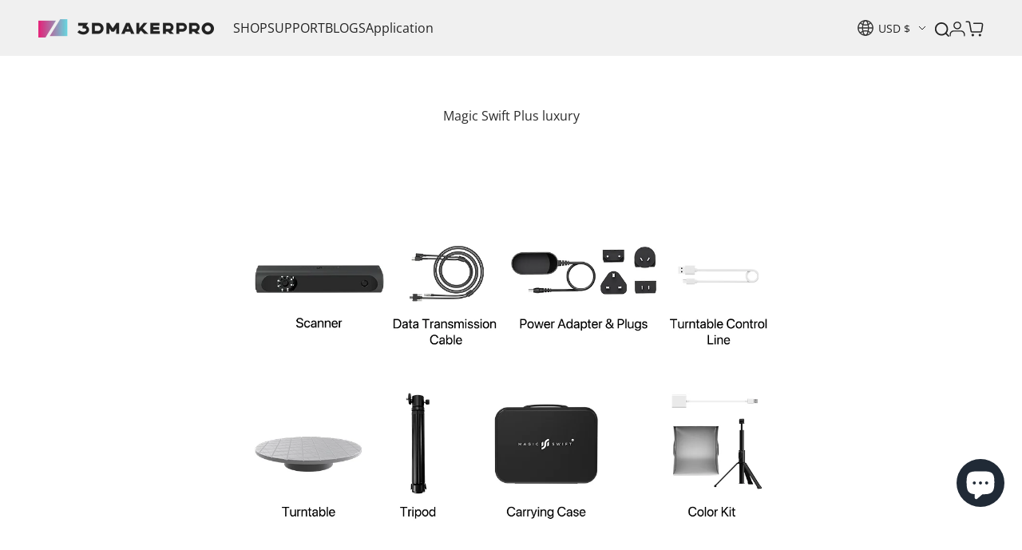

--- FILE ---
content_type: text/html; charset=utf-8
request_url: https://store.3dmakerpro.com/en-gb/pages/magic-swift-plus-luxury
body_size: 54985
content:
<!doctype html>

<html class="no-js" lang="en" dir="ltr">
  <head>
    <!-- Google Tag Manager -->
<script>(function(w,d,s,l,i){w[l]=w[l]||[];w[l].push({'gtm.start':
new Date().getTime(),event:'gtm.js'});var f=d.getElementsByTagName(s)[0],
j=d.createElement(s),dl=l!='dataLayer'?'&l='+l:'';j.async=true;j.src=
'https://www.googletagmanager.com/gtm.js?id='+i+dl;f.parentNode.insertBefore(j,f);
})(window,document,'script','dataLayer','GTM-MLTFN2B');</script>
<!-- End Google Tag Manager -->
    <meta name="msvalidate.01" content="C4344AD0420A983883049F243378B524" />
    <script src="https://analytics.ahrefs.com/analytics.js" data-key="k/irr7MW0Ggd78xTjm1eBw" async></script>
    <meta charset="utf-8">
    <meta
      name="viewport"
      content="width=device-width, initial-scale=1.0, height=device-height, minimum-scale=1.0, maximum-scale=1.0"
    >
    <meta name="theme-color" content="#f0f0f0">

    <title>
      Magic Swift Plus Luxury – High-Precision 3D Scanner | 3DMakerpro
    </title><meta name="description" content="Achieve 0.1mm accuracy with the Magic Swift Plus Luxury 3D scanner, featuring a color kit for detailed, full-color scans in various environments."><link rel="canonical" href="https://store.3dmakerpro.com/en-gb/pages/magic-swift-plus-luxury"><link rel="shortcut icon" href="//store.3dmakerpro.com/cdn/shop/files/180x180.png?v=1693300400&width=96">
      <link rel="apple-touch-icon" href="//store.3dmakerpro.com/cdn/shop/files/180x180.png?v=1693300400&width=180"><link rel="preconnect" href="https://cdn.shopify.com">
    <link rel="preconnect" href="https://fonts.shopifycdn.com" crossorigin>
    <link rel="dns-prefetch" href="https://productreviews.shopifycdn.com"><link rel="preload" href="//store.3dmakerpro.com/cdn/fonts/open_sans/opensans_n7.a9393be1574ea8606c68f4441806b2711d0d13e4.woff2" as="font" type="font/woff2" crossorigin><link rel="preload" href="//store.3dmakerpro.com/cdn/fonts/open_sans/opensans_n4.c32e4d4eca5273f6d4ee95ddf54b5bbb75fc9b61.woff2" as="font" type="font/woff2" crossorigin><meta property="og:type" content="website">
  <meta property="og:title" content="Magic Swift Plus Luxury – High-Precision 3D Scanner | 3DMakerpro"><meta property="og:image" content="http://store.3dmakerpro.com/cdn/shop/files/3DMAKERPRO_logo_2.png?v=1722592724&width=2048">
  <meta property="og:image:secure_url" content="https://store.3dmakerpro.com/cdn/shop/files/3DMAKERPRO_logo_2.png?v=1722592724&width=2048">
  <meta property="og:image:width" content="1558">
  <meta property="og:image:height" content="1125"><meta property="og:description" content="Achieve 0.1mm accuracy with the Magic Swift Plus Luxury 3D scanner, featuring a color kit for detailed, full-color scans in various environments."><meta property="og:url" content="https://store.3dmakerpro.com/en-gb/pages/magic-swift-plus-luxury">
<meta property="og:site_name" content="3DMakerPro Official Store"><meta name="twitter:card" content="summary"><meta name="twitter:title" content="Magic Swift Plus Luxury – High-Precision 3D Scanner | 3DMakerpro">
  <meta name="twitter:description" content="Achieve 0.1mm accuracy with the Magic Swift Plus Luxury 3D scanner, featuring a color kit for detailed, full-color scans in various environments."><meta name="twitter:image" content="https://store.3dmakerpro.com/cdn/shop/files/3DMAKERPRO_logo_2.png?crop=center&height=1200&v=1722592724&width=1200">
  <meta name="twitter:image:alt" content="">


  <script type="application/ld+json">
  {
    "@context": "https://schema.org",
    "@type": "BreadcrumbList",
  "itemListElement": [{
      "@type": "ListItem",
      "position": 1,
      "name": "Home",
      "item": "https://store.3dmakerpro.com"
    },{
          "@type": "ListItem",
          "position": 2,
          "name": "Magic Swift Plus luxury",
          "item": "https://store.3dmakerpro.com/en-gb/pages/magic-swift-plus-luxury"
        }]
  }
  </script>

<style>/* Typography (heading) */
  @font-face {
  font-family: "Open Sans";
  font-weight: 700;
  font-style: normal;
  font-display: fallback;
  src: url("//store.3dmakerpro.com/cdn/fonts/open_sans/opensans_n7.a9393be1574ea8606c68f4441806b2711d0d13e4.woff2") format("woff2"),
       url("//store.3dmakerpro.com/cdn/fonts/open_sans/opensans_n7.7b8af34a6ebf52beb1a4c1d8c73ad6910ec2e553.woff") format("woff");
}

  /* 300 */
  @font-face {
  font-family: "Open Sans";
  font-weight: 300;
  font-style: normal;
  font-display: fallback;
  src: url("//store.3dmakerpro.com/cdn/fonts/open_sans/opensans_n3.b10466eda05a6b2d1ef0f6ba490dcecf7588dd78.woff2") format("woff2"),
       url("//store.3dmakerpro.com/cdn/fonts/open_sans/opensans_n3.056c4b5dddadba7018747bd50fdaa80430e21710.woff") format("woff");
}

  /* 500 */
  @font-face {
  font-family: "Open Sans";
  font-weight: 500;
  font-style: normal;
  font-display: fallback;
  src: url("//store.3dmakerpro.com/cdn/fonts/open_sans/opensans_n5.500dcf21ddee5bc5855ad3a20394d3bc363c217c.woff2") format("woff2"),
       url("//store.3dmakerpro.com/cdn/fonts/open_sans/opensans_n5.af1a06d824dccfb4d400ba874ef19176651ec834.woff") format("woff");
}

  /* 600 */
  @font-face {
  font-family: "Open Sans";
  font-weight: 600;
  font-style: normal;
  font-display: fallback;
  src: url("//store.3dmakerpro.com/cdn/fonts/open_sans/opensans_n6.15aeff3c913c3fe570c19cdfeed14ce10d09fb08.woff2") format("woff2"),
       url("//store.3dmakerpro.com/cdn/fonts/open_sans/opensans_n6.14bef14c75f8837a87f70ce22013cb146ee3e9f3.woff") format("woff");
}

@font-face {
  font-family: "Open Sans";
  font-weight: 700;
  font-style: italic;
  font-display: fallback;
  src: url("//store.3dmakerpro.com/cdn/fonts/open_sans/opensans_i7.916ced2e2ce15f7fcd95d196601a15e7b89ee9a4.woff2") format("woff2"),
       url("//store.3dmakerpro.com/cdn/fonts/open_sans/opensans_i7.99a9cff8c86ea65461de497ade3d515a98f8b32a.woff") format("woff");
}

/* Typography (body) */
  @font-face {
  font-family: "Open Sans";
  font-weight: 400;
  font-style: normal;
  font-display: fallback;
  src: url("//store.3dmakerpro.com/cdn/fonts/open_sans/opensans_n4.c32e4d4eca5273f6d4ee95ddf54b5bbb75fc9b61.woff2") format("woff2"),
       url("//store.3dmakerpro.com/cdn/fonts/open_sans/opensans_n4.5f3406f8d94162b37bfa232b486ac93ee892406d.woff") format("woff");
}

@font-face {
  font-family: "Open Sans";
  font-weight: 400;
  font-style: italic;
  font-display: fallback;
  src: url("//store.3dmakerpro.com/cdn/fonts/open_sans/opensans_i4.6f1d45f7a46916cc95c694aab32ecbf7509cbf33.woff2") format("woff2"),
       url("//store.3dmakerpro.com/cdn/fonts/open_sans/opensans_i4.4efaa52d5a57aa9a57c1556cc2b7465d18839daa.woff") format("woff");
}

@font-face {
  font-family: "Open Sans";
  font-weight: 700;
  font-style: normal;
  font-display: fallback;
  src: url("//store.3dmakerpro.com/cdn/fonts/open_sans/opensans_n7.a9393be1574ea8606c68f4441806b2711d0d13e4.woff2") format("woff2"),
       url("//store.3dmakerpro.com/cdn/fonts/open_sans/opensans_n7.7b8af34a6ebf52beb1a4c1d8c73ad6910ec2e553.woff") format("woff");
}

@font-face {
  font-family: "Open Sans";
  font-weight: 700;
  font-style: italic;
  font-display: fallback;
  src: url("//store.3dmakerpro.com/cdn/fonts/open_sans/opensans_i7.916ced2e2ce15f7fcd95d196601a15e7b89ee9a4.woff2") format("woff2"),
       url("//store.3dmakerpro.com/cdn/fonts/open_sans/opensans_i7.99a9cff8c86ea65461de497ade3d515a98f8b32a.woff") format("woff");
}

:root {
    /**
     * ---------------------------------------------------------------------
     * SPACING VARIABLES
     *
     * We are using a spacing inspired from frameworks like Tailwind CSS.
     * ---------------------------------------------------------------------
     */
    --spacing-0-5: 0.125rem; /* 2px */
    --spacing-1: 0.25rem; /* 4px */
    --spacing-1-5: 0.375rem; /* 6px */
    --spacing-2: 0.5rem; /* 8px */
    --spacing-2-5: 0.625rem; /* 10px */
    --spacing-3: 0.75rem; /* 12px */
    --spacing-3-5: 0.875rem; /* 14px */
    --spacing-4: 1rem; /* 16px */
    --spacing-4-5: 1.125rem; /* 18px */
    --spacing-5: 1.25rem; /* 20px */
    --spacing-5-5: 1.375rem; /* 22px */
    --spacing-6: 1.5rem; /* 24px */
    --spacing-6-5: 1.625rem; /* 26px */
    --spacing-7: 1.75rem; /* 28px */
    --spacing-7-5: 1.875rem; /* 30px */
    --spacing-8: 2rem; /* 32px */
    --spacing-8-5: 2.125rem; /* 34px */
    --spacing-9: 2.25rem; /* 36px */
    --spacing-9-5: 2.375rem; /* 38px */
    --spacing-10: 2.5rem; /* 40px */
    --spacing-11: 2.75rem; /* 44px */
    --spacing-12: 3rem; /* 48px */
    --spacing-14: 3.5rem; /* 56px */
    --spacing-16: 4rem; /* 64px */
    --spacing-18: 4.5rem; /* 72px */
    --spacing-20: 5rem; /* 80px */
    --spacing-24: 6rem; /* 96px */
    --spacing-28: 7rem; /* 112px */
    --spacing-32: 8rem; /* 128px */
    --spacing-36: 9rem; /* 144px */
    --spacing-40: 10rem; /* 160px */
    --spacing-44: 11rem; /* 176px */
    --spacing-48: 12rem; /* 192px */
    --spacing-52: 13rem; /* 208px */
    --spacing-56: 14rem; /* 224px */
    --spacing-60: 15rem; /* 240px */
    --spacing-64: 16rem; /* 256px */
    --spacing-72: 18rem; /* 288px */
    --spacing-80: 20rem; /* 320px */
    --spacing-96: 24rem; /* 384px */

    /* Container */
    --container-max-width: 1300px;
    --container-narrow-max-width: 1050px;
    --container-gutter: var(--spacing-5);
    --section-outer-spacing-block: var(--spacing-12);
    --section-inner-max-spacing-block: var(--spacing-10);
    --section-inner-spacing-inline: var(--container-gutter);
    --section-stack-spacing-block: var(--spacing-8);

    /* Grid gutter */
    --grid-gutter: var(--spacing-5);

    /* Product list settings */
    --product-list-row-gap: var(--spacing-8);
    --product-list-column-gap: var(--grid-gutter);

    /* Form settings */
    --input-gap: var(--spacing-2);
    --input-height: 2.625rem;
    --input-padding-inline: var(--spacing-4);

    /* Other sizes */
    --sticky-area-height: calc(var(--sticky-announcement-bar-enabled, 0) * var(--announcement-bar-height, 0px) + var(--sticky-header-enabled, 0) * var(--header-height, 0px));

    /* RTL support */
    --transform-logical-flip: 1;
    --transform-origin-start: left;
    --transform-origin-end: right;

    /**
     * ---------------------------------------------------------------------
     * TYPOGRAPHY
     * ---------------------------------------------------------------------
     */

    /* Font properties */
    --heading-font-family: "Open Sans", sans-serif;
    --heading-font-weight: 700;
    --heading-font-style: normal;
    --heading-text-transform: normal;
    --heading-letter-spacing: -0.02em;
    --text-font-family: "Open Sans", sans-serif;
    --text-font-weight: 400;
    --text-font-style: normal;
    --text-letter-spacing: 0.0em;

    /* Font sizes */
    --text-h0: 2.5rem;
    --text-h1: 1.75rem;
    --text-h2: 1.5rem;
    --text-h3: 1.375rem;
    --text-h4: 1.125rem;
    --text-h5: 1.125rem;
    --text-h6: 1rem;
    --text-xs: 0.8125rem;
    --text-sm: 0.875rem;
    --text-base: 1.0rem;
    --text-lg: 1.25rem;

    /**
     * ---------------------------------------------------------------------
     * COLORS
     * ---------------------------------------------------------------------
     */

    /* Color settings */--accent: 44 44 44;
    --text-primary: 44 44 44;
    --background-primary: 255 255 255;
    --dialog-background: 255 255 255;
    --border-color: var(--text-color, var(--text-primary)) / 0.12;

    /* Button colors */
    --button-background-primary: 44 44 44;
    --button-text-primary: 255 255 255;
    --button-background-secondary: 128 60 238;
    --button-text-secondary: 255 255 255;

    /* Status colors */
    --success-background: 238 241 235;
    --success-text: 112 138 92;
    --warning-background: 252 240 227;
    --warning-text: 227 126 22;
    --error-background: 245 229 229;
    --error-text: 170 40 38;

    /* Product colors */
    --on-sale-text: 255 0 0;
    --on-sale-badge-background: 255 0 0;
    --on-sale-badge-text: 255 255 255;
    --sold-out-badge-background: 190 189 185;
    --sold-out-badge-text: 0 0 0;
    --primary-badge-background: 128 60 238;
    --primary-badge-text: 255 255 255;
    --star-color: 102 215 222;
    --product-card-background: 255 255 255;
    --product-card-text: 44 44 44;

    /* Header colors */
    --header-background: 240 240 240;
    --header-text: 36 36 36;

    /* Footer colors */
    --footer-background: 255 255 255;
    --footer-text: 44 44 44;

    /* Rounded variables (used for border radius) */
    --rounded-xs: 0.25rem;
    --rounded-sm: 0.375rem;
    --rounded: 0.75rem;
    --rounded-lg: 1.5rem;
    --rounded-full: 9999px;

    --rounded-button: 0.75rem;
    --rounded-input: 0.5rem;

    /* Box shadow */
    --shadow-sm: 0 2px 8px rgb(var(--text-primary) / 0.1);
    --shadow: 0 5px 15px rgb(var(--text-primary) / 0.1);
    --shadow-md: 0 5px 30px rgb(var(--text-primary) / 0.1);
    --shadow-block: 0px 18px 50px rgb(var(--text-primary) / 0.1);

    /**
     * ---------------------------------------------------------------------
     * OTHER
     * ---------------------------------------------------------------------
     */

    --cursor-close-svg-url: url(//store.3dmakerpro.com/cdn/shop/t/75/assets/cursor-close.svg?v=147174565022153725511720494212);
    --cursor-zoom-in-svg-url: url(//store.3dmakerpro.com/cdn/shop/t/75/assets/cursor-zoom-in.svg?v=154953035094101115921720494212);
    --cursor-zoom-out-svg-url: url(//store.3dmakerpro.com/cdn/shop/t/75/assets/cursor-zoom-out.svg?v=16155520337305705181720494212);
    --checkmark-svg-url: url(//store.3dmakerpro.com/cdn/shop/t/75/assets/checkmark.svg?v=77552481021870063511720494212);
  }

  [dir="rtl"]:root {
    /* RTL support */
    --transform-logical-flip: -1;
    --transform-origin-start: right;
    --transform-origin-end: left;
  }

  @media screen and (min-width: 700px) {
    :root {
      /* Typography (font size) */
      --text-h0: 3.25rem;
      --text-h1: 2.25rem;
      --text-h2: 1.75rem;
      --text-h3: 1.625rem;
      --text-h4: 1.25rem;
      --text-h5: 1.25rem;
      --text-h6: 1.125rem;

      --text-xs: 0.75rem;
      --text-sm: 0.875rem;
      --text-base: 1.0rem;
      --text-lg: 1.25rem;

      /* Spacing */
      --container-gutter: 2rem;
      --section-outer-spacing-block: var(--spacing-16);
      --section-inner-max-spacing-block: var(--spacing-12);
      --section-inner-spacing-inline: var(--spacing-14);
      --section-stack-spacing-block: var(--spacing-12);

      /* Grid gutter */
      --grid-gutter: var(--spacing-6);

      /* Product list settings */
      --product-list-row-gap: var(--spacing-8);

      /* Form settings */
      --input-gap: 1rem;
      --input-height: 3.125rem;
      --input-padding-inline: var(--spacing-5);
    }
  }

  @media screen and (min-width: 1000px) {
    :root {
      /* Spacing settings */
      --container-gutter: var(--spacing-12);
      --section-outer-spacing-block: var(--spacing-18);
      --section-inner-max-spacing-block: var(--spacing-16);
      --section-inner-spacing-inline: var(--spacing-18);
      --section-stack-spacing-block: var(--spacing-12);
    }
  }

  @media screen and (min-width: 1150px) {
    :root {
      /* Spacing settings */
      --container-gutter: var(--spacing-12);
      --section-outer-spacing-block: var(--spacing-20);
      --section-inner-max-spacing-block: var(--spacing-16);
      --section-inner-spacing-inline: var(--spacing-18);
      --section-stack-spacing-block: var(--spacing-12);
    }
  }

  @media screen and (min-width: 1400px) {
    :root {
      /* Typography (font size) */
      --text-h0: 4rem;
      --text-h1: 3rem;
      --text-h2: 2.5rem;
      --text-h3: 1.75rem;
      --text-h4: 1.5rem;
      --text-h5: 1.25rem;
      --text-h6: 1.25rem;

      --section-outer-spacing-block: var(--spacing-24);
      --section-inner-max-spacing-block: var(--spacing-18);
      --section-inner-spacing-inline: var(--spacing-20);
    }
  }

  @media screen and (min-width: 1600px) {
    :root {
      --section-outer-spacing-block: var(--spacing-24);
      --section-inner-max-spacing-block: var(--spacing-20);
      --section-inner-spacing-inline: var(--spacing-24);
    }
  }

  /**
   * ---------------------------------------------------------------------
   * LIQUID DEPENDANT CSS
   *
   * Our main CSS is Liquid free, but some very specific features depend on
   * theme settings, so we have them here
   * ---------------------------------------------------------------------
   */@media screen and (pointer: fine) {
        /* The !important are for the Shopify Payment button to ensure we override the default from Shopify styles */
        .button:not([disabled]):not(.button--outline):hover, .btn:not([disabled]):hover, .shopify-payment-button__button--unbranded:not([disabled]):hover {
          background-color: transparent !important;
          color: rgb(var(--button-outline-color) / var(--button-background-opacity, 1)) !important;
          box-shadow: inset 0 0 0 2px currentColor !important;
        }

        .button--outline:not([disabled]):hover {
          background: rgb(var(--button-background));
          color: rgb(var(--button-text-color));
          box-shadow: inset 0 0 0 2px rgb(var(--button-background));
        }
      }</style><script type="application/ld+json">
{
     "@type": "OfferCatalog",
    "name": "3DMakerpro Store Policies",
    "itemListElement": [
      {
        "@type": "Offer",
        "name": "7-day no-reason return"
      },
      {
        "@type": "Offer",
        "name": "14-days warranty"
      },
      {
        "@type": "Offer",
        "name": "Lifetime OTA updates"
      }
    ]
  }

 ]
}
</script>
    
<link href="//store.3dmakerpro.com/cdn/shop/t/75/assets/theme.css?v=160550423504118832881750737392" rel="stylesheet" type="text/css" media="all" /><link rel="stylesheet" href="//store.3dmakerpro.com/cdn/shop/t/75/assets/custom.min.css?v=44914657262354779531727661848">
    <link href="//store.3dmakerpro.com/cdn/shop/t/75/assets/swiper8.min.css?v=130178830561324961311720494201" rel="stylesheet" type="text/css" media="all" />
    <script src="//store.3dmakerpro.com/cdn/shop/t/75/assets/swiper8.min.js?v=71036768945925339651720494201"></script>
    <style data-shopify>
    --page-width: 130rem;
    </style>
    <link rel="stylesheet" href="//store.3dmakerpro.com/cdn/shop/t/75/assets/cusindex.min.css?v=99443242236233500711754027897">
    <link rel="stylesheet" href="//store.3dmakerpro.com/cdn/shop/t/75/assets/dialog-polyfill.min.css?v=10506807937900692901720494202"><script>
  document.documentElement.classList.replace('no-js', 'js');

  // This allows to expose several variables to the global scope, to be used in scripts
  window.themeVariables = {
    settings: {
      showPageTransition: true,
      headingApparition: "split_fade",
      pageType: "page",
      moneyFormat: "\u003cspan class=\"etrans-money\"\u003e\u003cspan class=transcy-money\u003e${{amount}}\u003c\/span\u003e\u003c\/span\u003e",
      moneyWithCurrencyFormat: "\u003cspan class=\"etrans-money\"\u003e\u003cspan class=transcy-money\u003e${{amount}}\u003c\/span\u003e\u003c\/span\u003e",
      currencyCodeEnabled: true,
      cartType: "drawer",
      showDiscount: true,
      discountMode: "saving"
    },

    strings: {
      accessibilityClose: "Close",
      accessibilityNext: "Next",
      accessibilityPrevious: "Previous",
      addToCartButton: "Add to cart",
      soldOutButton: "Sold out",
      preOrderButton: "Pre-order",
      unavailableButton: "Unavailable",
      closeGallery: "Close gallery",
      zoomGallery: "Zoom",
      errorGallery: "Image cannot be loaded",
      soldOutBadge: "Sold out",
      discountBadge: "Save @@",
      sku: "SKU:",
      searchNoResults: "No results could be found.",
      addOrderNote: "Add order note",
      editOrderNote: "Edit order note",
      shippingEstimatorNoResults: "Sorry, we do not ship to your address.",
      shippingEstimatorOneResult: "There is one shipping rate for your address:",
      shippingEstimatorMultipleResults: "There are several shipping rates for your address:",
      shippingEstimatorError: "One or more error occurred while retrieving shipping rates:"
    },

    breakpoints: {
      'sm': 'screen and (min-width: 700px)',
      'md': 'screen and (min-width: 1000px)',
      'lg': 'screen and (min-width: 1150px)',
      'xl': 'screen and (min-width: 1400px)',

      'sm-max': 'screen and (max-width: 699px)',
      'md-max': 'screen and (max-width: 999px)',
      'lg-max': 'screen and (max-width: 1149px)',
      'xl-max': 'screen and (max-width: 1399px)'
    }
  };window.addEventListener('DOMContentLoaded', () => {
      const isReloaded = (window.performance.navigation && window.performance.navigation.type === 1) || window.performance.getEntriesByType('navigation').map((nav) => nav.type).includes('reload');

      if ('animate' in document.documentElement && window.matchMedia('(prefers-reduced-motion: no-preference)').matches && document.referrer.includes(location.host) && !isReloaded) {
        document.body.animate({opacity: [0, 1]}, {duration: 115, fill: 'forwards'});
      }
    });

    window.addEventListener('pageshow', (event) => {
      document.body.classList.remove('page-transition');

      if (event.persisted) {
        document.body.animate({opacity: [0, 1]}, {duration: 0, fill: 'forwards'});
      }
    });// For detecting native share
  document.documentElement.classList.add(`native-share--${navigator.share ? 'enabled' : 'disabled'}`);</script><script src="//store.3dmakerpro.com/cdn/shop/t/75/assets/jquery.min.js?v=115860211936397945481720494201"></script>
    <script type="module" src="//store.3dmakerpro.com/cdn/shop/t/75/assets/vendor.min.js?v=20880576495916334881720494201"></script>
    <script type="module" src="//store.3dmakerpro.com/cdn/shop/t/75/assets/theme.js?v=167905476126305760921760004026"></script>
    <script type="module" src="//store.3dmakerpro.com/cdn/shop/t/75/assets/sections.js?v=6715438250697035081760176713"></script>


    
     
    
    
    
     
     
     
     
 
     <script>window.performance && window.performance.mark && window.performance.mark('shopify.content_for_header.start');</script><meta name="google-site-verification" content="W7S4PipEQultSTYQlqOMvanIeLno8_DxzwFe6kOxp1k">
<meta id="shopify-digital-wallet" name="shopify-digital-wallet" content="/56392908869/digital_wallets/dialog">
<meta name="shopify-checkout-api-token" content="87d60ea1d7112bfc0542c239fb18007b">
<meta id="in-context-paypal-metadata" data-shop-id="56392908869" data-venmo-supported="false" data-environment="production" data-locale="en_US" data-paypal-v4="true" data-currency="USD">
<script async="async" src="/checkouts/internal/preloads.js?locale=en-GB"></script>
<script id="shopify-features" type="application/json">{"accessToken":"87d60ea1d7112bfc0542c239fb18007b","betas":["rich-media-storefront-analytics"],"domain":"store.3dmakerpro.com","predictiveSearch":true,"shopId":56392908869,"locale":"en"}</script>
<script>var Shopify = Shopify || {};
Shopify.shop = "shop-3dmakerpro.myshopify.com";
Shopify.locale = "en";
Shopify.currency = {"active":"USD","rate":"1.0"};
Shopify.country = "GB";
Shopify.theme = {"name":"3DMakerPro\/master","id":129575419973,"schema_name":"Impact","schema_version":"4.4.0","theme_store_id":null,"role":"main"};
Shopify.theme.handle = "null";
Shopify.theme.style = {"id":null,"handle":null};
Shopify.cdnHost = "store.3dmakerpro.com/cdn";
Shopify.routes = Shopify.routes || {};
Shopify.routes.root = "/en-gb/";</script>
<script type="module">!function(o){(o.Shopify=o.Shopify||{}).modules=!0}(window);</script>
<script>!function(o){function n(){var o=[];function n(){o.push(Array.prototype.slice.apply(arguments))}return n.q=o,n}var t=o.Shopify=o.Shopify||{};t.loadFeatures=n(),t.autoloadFeatures=n()}(window);</script>
<script id="shop-js-analytics" type="application/json">{"pageType":"page"}</script>
<script defer="defer" async type="module" src="//store.3dmakerpro.com/cdn/shopifycloud/shop-js/modules/v2/client.init-shop-cart-sync_BT-GjEfc.en.esm.js"></script>
<script defer="defer" async type="module" src="//store.3dmakerpro.com/cdn/shopifycloud/shop-js/modules/v2/chunk.common_D58fp_Oc.esm.js"></script>
<script defer="defer" async type="module" src="//store.3dmakerpro.com/cdn/shopifycloud/shop-js/modules/v2/chunk.modal_xMitdFEc.esm.js"></script>
<script type="module">
  await import("//store.3dmakerpro.com/cdn/shopifycloud/shop-js/modules/v2/client.init-shop-cart-sync_BT-GjEfc.en.esm.js");
await import("//store.3dmakerpro.com/cdn/shopifycloud/shop-js/modules/v2/chunk.common_D58fp_Oc.esm.js");
await import("//store.3dmakerpro.com/cdn/shopifycloud/shop-js/modules/v2/chunk.modal_xMitdFEc.esm.js");

  window.Shopify.SignInWithShop?.initShopCartSync?.({"fedCMEnabled":true,"windoidEnabled":true});

</script>
<script>(function() {
  var isLoaded = false;
  function asyncLoad() {var urls = [];for (var i = 0; i < urls.length; i++) {
      var s = document.createElement('script');
      s.type = 'text/javascript';
      s.async = true;
      s.src = urls[i];
      var x = document.getElementsByTagName('script')[0];
      x.parentNode.insertBefore(s, x);
    }
  };
  if(window.attachEvent) {
    window.attachEvent('onload', asyncLoad);
  } else {
    window.addEventListener('load', asyncLoad, false);
  }
})();</script>
<script id="__st">var __st={"a":56392908869,"offset":28800,"reqid":"b331b4b5-66c3-4e88-9300-f51f65878c30-1769505217","pageurl":"store.3dmakerpro.com\/en-gb\/pages\/magic-swift-plus-luxury","s":"pages-83953090629","u":"978262dc8835","p":"page","rtyp":"page","rid":83953090629};</script>
<script>window.ShopifyPaypalV4VisibilityTracking = true;</script>
<script id="captcha-bootstrap">!function(){'use strict';const t='contact',e='account',n='new_comment',o=[[t,t],['blogs',n],['comments',n],[t,'customer']],c=[[e,'customer_login'],[e,'guest_login'],[e,'recover_customer_password'],[e,'create_customer']],r=t=>t.map((([t,e])=>`form[action*='/${t}']:not([data-nocaptcha='true']) input[name='form_type'][value='${e}']`)).join(','),a=t=>()=>t?[...document.querySelectorAll(t)].map((t=>t.form)):[];function s(){const t=[...o],e=r(t);return a(e)}const i='password',u='form_key',d=['recaptcha-v3-token','g-recaptcha-response','h-captcha-response',i],f=()=>{try{return window.sessionStorage}catch{return}},m='__shopify_v',_=t=>t.elements[u];function p(t,e,n=!1){try{const o=window.sessionStorage,c=JSON.parse(o.getItem(e)),{data:r}=function(t){const{data:e,action:n}=t;return t[m]||n?{data:e,action:n}:{data:t,action:n}}(c);for(const[e,n]of Object.entries(r))t.elements[e]&&(t.elements[e].value=n);n&&o.removeItem(e)}catch(o){console.error('form repopulation failed',{error:o})}}const l='form_type',E='cptcha';function T(t){t.dataset[E]=!0}const w=window,h=w.document,L='Shopify',v='ce_forms',y='captcha';let A=!1;((t,e)=>{const n=(g='f06e6c50-85a8-45c8-87d0-21a2b65856fe',I='https://cdn.shopify.com/shopifycloud/storefront-forms-hcaptcha/ce_storefront_forms_captcha_hcaptcha.v1.5.2.iife.js',D={infoText:'Protected by hCaptcha',privacyText:'Privacy',termsText:'Terms'},(t,e,n)=>{const o=w[L][v],c=o.bindForm;if(c)return c(t,g,e,D).then(n);var r;o.q.push([[t,g,e,D],n]),r=I,A||(h.body.append(Object.assign(h.createElement('script'),{id:'captcha-provider',async:!0,src:r})),A=!0)});var g,I,D;w[L]=w[L]||{},w[L][v]=w[L][v]||{},w[L][v].q=[],w[L][y]=w[L][y]||{},w[L][y].protect=function(t,e){n(t,void 0,e),T(t)},Object.freeze(w[L][y]),function(t,e,n,w,h,L){const[v,y,A,g]=function(t,e,n){const i=e?o:[],u=t?c:[],d=[...i,...u],f=r(d),m=r(i),_=r(d.filter((([t,e])=>n.includes(e))));return[a(f),a(m),a(_),s()]}(w,h,L),I=t=>{const e=t.target;return e instanceof HTMLFormElement?e:e&&e.form},D=t=>v().includes(t);t.addEventListener('submit',(t=>{const e=I(t);if(!e)return;const n=D(e)&&!e.dataset.hcaptchaBound&&!e.dataset.recaptchaBound,o=_(e),c=g().includes(e)&&(!o||!o.value);(n||c)&&t.preventDefault(),c&&!n&&(function(t){try{if(!f())return;!function(t){const e=f();if(!e)return;const n=_(t);if(!n)return;const o=n.value;o&&e.removeItem(o)}(t);const e=Array.from(Array(32),(()=>Math.random().toString(36)[2])).join('');!function(t,e){_(t)||t.append(Object.assign(document.createElement('input'),{type:'hidden',name:u})),t.elements[u].value=e}(t,e),function(t,e){const n=f();if(!n)return;const o=[...t.querySelectorAll(`input[type='${i}']`)].map((({name:t})=>t)),c=[...d,...o],r={};for(const[a,s]of new FormData(t).entries())c.includes(a)||(r[a]=s);n.setItem(e,JSON.stringify({[m]:1,action:t.action,data:r}))}(t,e)}catch(e){console.error('failed to persist form',e)}}(e),e.submit())}));const S=(t,e)=>{t&&!t.dataset[E]&&(n(t,e.some((e=>e===t))),T(t))};for(const o of['focusin','change'])t.addEventListener(o,(t=>{const e=I(t);D(e)&&S(e,y())}));const B=e.get('form_key'),M=e.get(l),P=B&&M;t.addEventListener('DOMContentLoaded',(()=>{const t=y();if(P)for(const e of t)e.elements[l].value===M&&p(e,B);[...new Set([...A(),...v().filter((t=>'true'===t.dataset.shopifyCaptcha))])].forEach((e=>S(e,t)))}))}(h,new URLSearchParams(w.location.search),n,t,e,['guest_login'])})(!0,!0)}();</script>
<script integrity="sha256-4kQ18oKyAcykRKYeNunJcIwy7WH5gtpwJnB7kiuLZ1E=" data-source-attribution="shopify.loadfeatures" defer="defer" src="//store.3dmakerpro.com/cdn/shopifycloud/storefront/assets/storefront/load_feature-a0a9edcb.js" crossorigin="anonymous"></script>
<script data-source-attribution="shopify.dynamic_checkout.dynamic.init">var Shopify=Shopify||{};Shopify.PaymentButton=Shopify.PaymentButton||{isStorefrontPortableWallets:!0,init:function(){window.Shopify.PaymentButton.init=function(){};var t=document.createElement("script");t.src="https://store.3dmakerpro.com/cdn/shopifycloud/portable-wallets/latest/portable-wallets.en.js",t.type="module",document.head.appendChild(t)}};
</script>
<script data-source-attribution="shopify.dynamic_checkout.buyer_consent">
  function portableWalletsHideBuyerConsent(e){var t=document.getElementById("shopify-buyer-consent"),n=document.getElementById("shopify-subscription-policy-button");t&&n&&(t.classList.add("hidden"),t.setAttribute("aria-hidden","true"),n.removeEventListener("click",e))}function portableWalletsShowBuyerConsent(e){var t=document.getElementById("shopify-buyer-consent"),n=document.getElementById("shopify-subscription-policy-button");t&&n&&(t.classList.remove("hidden"),t.removeAttribute("aria-hidden"),n.addEventListener("click",e))}window.Shopify?.PaymentButton&&(window.Shopify.PaymentButton.hideBuyerConsent=portableWalletsHideBuyerConsent,window.Shopify.PaymentButton.showBuyerConsent=portableWalletsShowBuyerConsent);
</script>
<script data-source-attribution="shopify.dynamic_checkout.cart.bootstrap">document.addEventListener("DOMContentLoaded",(function(){function t(){return document.querySelector("shopify-accelerated-checkout-cart, shopify-accelerated-checkout")}if(t())Shopify.PaymentButton.init();else{new MutationObserver((function(e,n){t()&&(Shopify.PaymentButton.init(),n.disconnect())})).observe(document.body,{childList:!0,subtree:!0})}}));
</script>
<link id="shopify-accelerated-checkout-styles" rel="stylesheet" media="screen" href="https://store.3dmakerpro.com/cdn/shopifycloud/portable-wallets/latest/accelerated-checkout-backwards-compat.css" crossorigin="anonymous">
<style id="shopify-accelerated-checkout-cart">
        #shopify-buyer-consent {
  margin-top: 1em;
  display: inline-block;
  width: 100%;
}

#shopify-buyer-consent.hidden {
  display: none;
}

#shopify-subscription-policy-button {
  background: none;
  border: none;
  padding: 0;
  text-decoration: underline;
  font-size: inherit;
  cursor: pointer;
}

#shopify-subscription-policy-button::before {
  box-shadow: none;
}

      </style>

<script>window.performance && window.performance.mark && window.performance.mark('shopify.content_for_header.end');</script> 

     <link rel="alternate" hreflang="x-default" href="https://store.3dmakerpro.com/en-gb/pages/magic-swift-plus-luxury">
     <link rel="alternate" hreflang="en-CA" href="https://store.3dmakerpro.com/en-ca/en-gb/pages/magic-swift-plus-luxury">
     <link rel="alternate" hreflang="en-GB" href="https://store.3dmakerpro.com/en-gb/en-gb/pages/magic-swift-plus-luxury">
     <link rel="alternate" hreflang="fr-FR" href="https://eu.store.3dmakerpro.com/fr/en-gb/pages/magic-swift-plus-luxury">
     <link rel="alternate" hreflang="de-DE" href="https://eu.store.3dmakerpro.com/de/en-gb/pages/magic-swift-plus-luxury">
     <link rel="alternate" hreflang="it-IT" href="https://eu.store.3dmakerpro.com/it/en-gb/pages/magic-swift-plus-luxury">
     <link rel="alternate" hreflang="es-ES" href="https://eu.store.3dmakerpro.com/es/en-gb/pages/magic-swift-plus-luxury">
     <link rel="alternate" hreflang="nl-NL" href="https://eu.store.3dmakerpro.com/nl/en-gb/pages/magic-swift-plus-luxury">

  <!-- BEGIN app block: shopify://apps/mintt-tiktok-feed/blocks/head-block/fa514c33-5475-4484-b270-5f1e7eb87a9a --><link rel="preconnect" href="https://cdn.nfcube.com/">


  <script>
    document.addEventListener('DOMContentLoaded', function () {
      let tiktokScript = document.createElement('script');

      
        tiktokScript.src = 'https://cdn.nfcube.com/tiktok-95a61d825c8e5a43fd051b58b2692a91.js';
      

      document.body.appendChild(tiktokScript);
    });
  </script>



<!-- END app block --><!-- BEGIN app block: shopify://apps/assortion/blocks/app-embed/5588d7f9-a5bc-4f4a-9c54-39b7e081dd23 --><script src='https://cdn.assortion.com/app.js?shop=shop-3dmakerpro.myshopify.com' defer></script>
<script>
  window.Assortion = {
    initialized: false,
    shop: {
      domain:"shop-3dmakerpro.myshopify.com"
    },
    customer: {
      isB2B: false
      
    },
    disabled: window.disableAssortion || false,
    disable: function() {
      this.disabled = true;
      if (this.initialized && this.unmount) this.unmount();
    },
    marketId: '7202897989'
  };
</script>

<!-- END app block --><!-- BEGIN app block: shopify://apps/instafeed/blocks/head-block/c447db20-095d-4a10-9725-b5977662c9d5 --><link rel="preconnect" href="https://cdn.nfcube.com/">
<link rel="preconnect" href="https://scontent.cdninstagram.com/">


  <script>
    document.addEventListener('DOMContentLoaded', function () {
      let instafeedScript = document.createElement('script');

      
        instafeedScript.src = 'https://cdn.nfcube.com/instafeed-8eeb63f174ac20d32e77d6239104752c.js';
      

      document.body.appendChild(instafeedScript);
    });
  </script>





<!-- END app block --><!-- BEGIN app block: shopify://apps/judge-me-reviews/blocks/judgeme_core/61ccd3b1-a9f2-4160-9fe9-4fec8413e5d8 --><!-- Start of Judge.me Core -->






<link rel="dns-prefetch" href="https://cdnwidget.judge.me">
<link rel="dns-prefetch" href="https://cdn.judge.me">
<link rel="dns-prefetch" href="https://cdn1.judge.me">
<link rel="dns-prefetch" href="https://api.judge.me">

<script data-cfasync='false' class='jdgm-settings-script'>window.jdgmSettings={"pagination":5,"disable_web_reviews":false,"badge_no_review_text":"No reviews","badge_n_reviews_text":"{{ n }} review/reviews","badge_star_color":"#803cee","hide_badge_preview_if_no_reviews":true,"badge_hide_text":false,"enforce_center_preview_badge":false,"widget_title":"Customer Reviews","widget_open_form_text":"Write a review","widget_close_form_text":"Cancel review","widget_refresh_page_text":"Refresh page","widget_summary_text":"Based on {{ number_of_reviews }} review/reviews","widget_no_review_text":"Be the first to write a review","widget_name_field_text":"Display name","widget_verified_name_field_text":"Verified Name (public)","widget_name_placeholder_text":"Display name","widget_required_field_error_text":"This field is required.","widget_email_field_text":"Email address","widget_verified_email_field_text":"Verified Email (private, can not be edited)","widget_email_placeholder_text":"Your email address","widget_email_field_error_text":"Please enter a valid email address.","widget_rating_field_text":"Rating","widget_review_title_field_text":"Review Title","widget_review_title_placeholder_text":"Give your review a title","widget_review_body_field_text":"Review content","widget_review_body_placeholder_text":"Start writing here...","widget_pictures_field_text":"Picture/Video (optional)","widget_submit_review_text":"Submit Review","widget_submit_verified_review_text":"Submit Verified Review","widget_submit_success_msg_with_auto_publish":"Thank you! Please refresh the page in a few moments to see your review. You can remove or edit your review by logging into \u003ca href='https://judge.me/login' target='_blank' rel='nofollow noopener'\u003eJudge.me\u003c/a\u003e","widget_submit_success_msg_no_auto_publish":"Thank you! Your review will be published as soon as it is approved by the shop admin. You can remove or edit your review by logging into \u003ca href='https://judge.me/login' target='_blank' rel='nofollow noopener'\u003eJudge.me\u003c/a\u003e","widget_show_default_reviews_out_of_total_text":"Showing {{ n_reviews_shown }} out of {{ n_reviews }} reviews.","widget_show_all_link_text":"Show all","widget_show_less_link_text":"Show less","widget_author_said_text":"{{ reviewer_name }} said:","widget_days_text":"{{ n }} days ago","widget_weeks_text":"{{ n }} week/weeks ago","widget_months_text":"{{ n }} month/months ago","widget_years_text":"{{ n }} year/years ago","widget_yesterday_text":"Yesterday","widget_today_text":"Today","widget_replied_text":"\u003e\u003e {{ shop_name }} replied:","widget_read_more_text":"Read more","widget_reviewer_name_as_initial":"last_initial","widget_rating_filter_color":"","widget_rating_filter_see_all_text":"See all reviews","widget_sorting_most_recent_text":"Most Recent","widget_sorting_highest_rating_text":"Highest Rating","widget_sorting_lowest_rating_text":"Lowest Rating","widget_sorting_with_pictures_text":"Only Pictures","widget_sorting_most_helpful_text":"Most Helpful","widget_open_question_form_text":"Ask a question","widget_reviews_subtab_text":"Reviews","widget_questions_subtab_text":"Questions","widget_question_label_text":"Question","widget_answer_label_text":"Answer","widget_question_placeholder_text":"Write your question here","widget_submit_question_text":"Submit Question","widget_question_submit_success_text":"Thank you for your question! We will notify you once it gets answered.","widget_star_color":"#803cee","verified_badge_text":"Verified","verified_badge_bg_color":"","verified_badge_text_color":"","verified_badge_placement":"left-of-reviewer-name","widget_review_max_height":3,"widget_hide_border":false,"widget_social_share":false,"widget_thumb":false,"widget_review_location_show":false,"widget_location_format":"country_iso_code","all_reviews_include_out_of_store_products":true,"all_reviews_out_of_store_text":"(out of store)","all_reviews_pagination":100,"all_reviews_product_name_prefix_text":"about","enable_review_pictures":true,"enable_question_anwser":false,"widget_theme":"align","review_date_format":"mm/dd/yyyy","default_sort_method":"most-recent","widget_product_reviews_subtab_text":"Product Reviews","widget_shop_reviews_subtab_text":"Shop Reviews","widget_other_products_reviews_text":"Reviews for other products","widget_store_reviews_subtab_text":"Store reviews","widget_no_store_reviews_text":"This store hasn't received any reviews yet","widget_web_restriction_product_reviews_text":"This product hasn't received any reviews yet","widget_no_items_text":"No items found","widget_show_more_text":"Show more","widget_write_a_store_review_text":"Write a Store Review","widget_other_languages_heading":"Reviews in Other Languages","widget_translate_review_text":"Translate review to {{ language }}","widget_translating_review_text":"Translating...","widget_show_original_translation_text":"Show original ({{ language }})","widget_translate_review_failed_text":"Review couldn't be translated.","widget_translate_review_retry_text":"Retry","widget_translate_review_try_again_later_text":"Try again later","show_product_url_for_grouped_product":false,"widget_sorting_pictures_first_text":"Pictures First","show_pictures_on_all_rev_page_mobile":false,"show_pictures_on_all_rev_page_desktop":false,"floating_tab_hide_mobile_install_preference":false,"floating_tab_button_name":"★ Reviews","floating_tab_title":"Let customers speak for us","floating_tab_button_color":"","floating_tab_button_background_color":"","floating_tab_url":"","floating_tab_url_enabled":false,"floating_tab_tab_style":"text","all_reviews_text_badge_text":"Customers rate us {{ shop.metafields.judgeme.all_reviews_rating | round: 1 }}/5 based on {{ shop.metafields.judgeme.all_reviews_count }} reviews.","all_reviews_text_badge_text_branded_style":"{{ shop.metafields.judgeme.all_reviews_rating | round: 1 }} out of 5 stars based on {{ shop.metafields.judgeme.all_reviews_count }} reviews","is_all_reviews_text_badge_a_link":false,"show_stars_for_all_reviews_text_badge":false,"all_reviews_text_badge_url":"","all_reviews_text_style":"text","all_reviews_text_color_style":"judgeme_brand_color","all_reviews_text_color":"#108474","all_reviews_text_show_jm_brand":true,"featured_carousel_show_header":true,"featured_carousel_title":"Customers Review","testimonials_carousel_title":"Customers are saying","videos_carousel_title":"Real customer stories","cards_carousel_title":"Customers are saying","featured_carousel_count_text":"from {{ n }} reviews","featured_carousel_add_link_to_all_reviews_page":false,"featured_carousel_url":"","featured_carousel_show_images":true,"featured_carousel_autoslide_interval":0,"featured_carousel_arrows_on_the_sides":false,"featured_carousel_height":250,"featured_carousel_width":100,"featured_carousel_image_size":400,"featured_carousel_image_height":250,"featured_carousel_arrow_color":"#eeeeee","verified_count_badge_style":"vintage","verified_count_badge_orientation":"horizontal","verified_count_badge_color_style":"judgeme_brand_color","verified_count_badge_color":"#108474","is_verified_count_badge_a_link":false,"verified_count_badge_url":"","verified_count_badge_show_jm_brand":true,"widget_rating_preset_default":5,"widget_first_sub_tab":"product-reviews","widget_show_histogram":true,"widget_histogram_use_custom_color":false,"widget_pagination_use_custom_color":true,"widget_star_use_custom_color":true,"widget_verified_badge_use_custom_color":false,"widget_write_review_use_custom_color":false,"picture_reminder_submit_button":"Upload Pictures","enable_review_videos":true,"mute_video_by_default":false,"widget_sorting_videos_first_text":"Videos First","widget_review_pending_text":"Pending","featured_carousel_items_for_large_screen":3,"social_share_options_order":"Facebook,Twitter","remove_microdata_snippet":true,"disable_json_ld":false,"enable_json_ld_products":false,"preview_badge_show_question_text":false,"preview_badge_no_question_text":"No questions","preview_badge_n_question_text":"{{ number_of_questions }} question/questions","qa_badge_show_icon":false,"qa_badge_position":"same-row","remove_judgeme_branding":false,"widget_add_search_bar":false,"widget_search_bar_placeholder":"Search","widget_sorting_verified_only_text":"Verified only","featured_carousel_theme":"aligned","featured_carousel_show_rating":true,"featured_carousel_show_title":true,"featured_carousel_show_body":true,"featured_carousel_show_date":false,"featured_carousel_show_reviewer":true,"featured_carousel_show_product":false,"featured_carousel_header_background_color":"#108474","featured_carousel_header_text_color":"#ffffff","featured_carousel_name_product_separator":"reviewed","featured_carousel_full_star_background":"#108474","featured_carousel_empty_star_background":"#dadada","featured_carousel_vertical_theme_background":"#f9fafb","featured_carousel_verified_badge_enable":false,"featured_carousel_verified_badge_color":"#108474","featured_carousel_border_style":"round","featured_carousel_review_line_length_limit":3,"featured_carousel_more_reviews_button_text":"Read more reviews","featured_carousel_view_product_button_text":"View product","all_reviews_page_load_reviews_on":"button_click","all_reviews_page_load_more_text":"Load More Reviews","disable_fb_tab_reviews":false,"enable_ajax_cdn_cache":false,"widget_advanced_speed_features":5,"widget_public_name_text":"displayed publicly like","default_reviewer_name":"John Smith","default_reviewer_name_has_non_latin":true,"widget_reviewer_anonymous":"Anonymous","medals_widget_title":"Judge.me Review Medals","medals_widget_background_color":"#f9fafb","medals_widget_position":"footer_all_pages","medals_widget_border_color":"#f9fafb","medals_widget_verified_text_position":"left","medals_widget_use_monochromatic_version":false,"medals_widget_elements_color":"#108474","show_reviewer_avatar":true,"widget_invalid_yt_video_url_error_text":"Not a YouTube video URL","widget_max_length_field_error_text":"Please enter no more than {0} characters.","widget_show_country_flag":false,"widget_show_collected_via_shop_app":true,"widget_verified_by_shop_badge_style":"light","widget_verified_by_shop_text":"Verified by Shop","widget_show_photo_gallery":true,"widget_load_with_code_splitting":true,"widget_ugc_install_preference":false,"widget_ugc_title":"Made by us, Shared by you","widget_ugc_subtitle":"Tag us to see your picture featured in our page","widget_ugc_arrows_color":"#ffffff","widget_ugc_primary_button_text":"Buy Now","widget_ugc_primary_button_background_color":"#108474","widget_ugc_primary_button_text_color":"#ffffff","widget_ugc_primary_button_border_width":"0","widget_ugc_primary_button_border_style":"none","widget_ugc_primary_button_border_color":"#108474","widget_ugc_primary_button_border_radius":"25","widget_ugc_secondary_button_text":"Load More","widget_ugc_secondary_button_background_color":"#ffffff","widget_ugc_secondary_button_text_color":"#108474","widget_ugc_secondary_button_border_width":"2","widget_ugc_secondary_button_border_style":"solid","widget_ugc_secondary_button_border_color":"#108474","widget_ugc_secondary_button_border_radius":"25","widget_ugc_reviews_button_text":"View Reviews","widget_ugc_reviews_button_background_color":"#ffffff","widget_ugc_reviews_button_text_color":"#108474","widget_ugc_reviews_button_border_width":"2","widget_ugc_reviews_button_border_style":"solid","widget_ugc_reviews_button_border_color":"#108474","widget_ugc_reviews_button_border_radius":"25","widget_ugc_reviews_button_link_to":"judgeme-reviews-page","widget_ugc_show_post_date":true,"widget_ugc_max_width":"800","widget_rating_metafield_value_type":true,"widget_primary_color":"#585858","widget_enable_secondary_color":false,"widget_secondary_color":"#edf5f5","widget_summary_average_rating_text":"{{ average_rating }} out of 5","widget_media_grid_title":"Customer photos \u0026 videos","widget_media_grid_see_more_text":"See more","widget_round_style":true,"widget_show_product_medals":false,"widget_verified_by_judgeme_text":"Verified by Judge.me","widget_show_store_medals":false,"widget_verified_by_judgeme_text_in_store_medals":"Verified by Judge.me","widget_media_field_exceed_quantity_message":"Sorry, we can only accept {{ max_media }} for one review.","widget_media_field_exceed_limit_message":"{{ file_name }} is too large, please select a {{ media_type }} less than {{ size_limit }}MB.","widget_review_submitted_text":"Review Submitted!","widget_question_submitted_text":"Question Submitted!","widget_close_form_text_question":"Cancel","widget_write_your_answer_here_text":"Write your answer here","widget_enabled_branded_link":true,"widget_show_collected_by_judgeme":false,"widget_reviewer_name_color":"","widget_write_review_text_color":"","widget_write_review_bg_color":"","widget_collected_by_judgeme_text":"collected by Judge.me","widget_pagination_type":"load_more","widget_load_more_text":"Load More","widget_load_more_color":"#803cee","widget_full_review_text":"Full Review","widget_read_more_reviews_text":"Read More Reviews","widget_read_questions_text":"Read Questions","widget_questions_and_answers_text":"Questions \u0026 Answers","widget_verified_by_text":"Verified by","widget_verified_text":"Verified","widget_number_of_reviews_text":"{{ number_of_reviews }} reviews","widget_back_button_text":"Back","widget_next_button_text":"Next","widget_custom_forms_filter_button":"Filters","custom_forms_style":"vertical","widget_show_review_information":false,"how_reviews_are_collected":"How reviews are collected?","widget_show_review_keywords":false,"widget_gdpr_statement":"How we use your data: We'll only contact you about the review you left, and only if necessary. By submitting your review, you agree to Judge.me's \u003ca href='https://judge.me/terms' target='_blank' rel='nofollow noopener'\u003eterms\u003c/a\u003e, \u003ca href='https://judge.me/privacy' target='_blank' rel='nofollow noopener'\u003eprivacy\u003c/a\u003e and \u003ca href='https://judge.me/content-policy' target='_blank' rel='nofollow noopener'\u003econtent\u003c/a\u003e policies.","widget_multilingual_sorting_enabled":false,"widget_translate_review_content_enabled":false,"widget_translate_review_content_method":"manual","popup_widget_review_selection":"automatically_with_pictures","popup_widget_round_border_style":true,"popup_widget_show_title":true,"popup_widget_show_body":true,"popup_widget_show_reviewer":false,"popup_widget_show_product":true,"popup_widget_show_pictures":true,"popup_widget_use_review_picture":true,"popup_widget_show_on_home_page":true,"popup_widget_show_on_product_page":true,"popup_widget_show_on_collection_page":true,"popup_widget_show_on_cart_page":true,"popup_widget_position":"bottom_left","popup_widget_first_review_delay":5,"popup_widget_duration":5,"popup_widget_interval":5,"popup_widget_review_count":5,"popup_widget_hide_on_mobile":true,"review_snippet_widget_round_border_style":true,"review_snippet_widget_card_color":"#FFFFFF","review_snippet_widget_slider_arrows_background_color":"#FFFFFF","review_snippet_widget_slider_arrows_color":"#000000","review_snippet_widget_star_color":"#108474","show_product_variant":false,"all_reviews_product_variant_label_text":"Variant: ","widget_show_verified_branding":false,"widget_ai_summary_title":"Customers say","widget_ai_summary_disclaimer":"AI-powered review summary based on recent customer reviews","widget_show_ai_summary":false,"widget_show_ai_summary_bg":false,"widget_show_review_title_input":true,"redirect_reviewers_invited_via_email":"review_widget","request_store_review_after_product_review":false,"request_review_other_products_in_order":false,"review_form_color_scheme":"default","review_form_corner_style":"square","review_form_star_color":{},"review_form_text_color":"#333333","review_form_background_color":"#ffffff","review_form_field_background_color":"#fafafa","review_form_button_color":{},"review_form_button_text_color":"#ffffff","review_form_modal_overlay_color":"#000000","review_content_screen_title_text":"How would you rate this product?","review_content_introduction_text":"We would love it if you would share a bit about your experience.","store_review_form_title_text":"How would you rate this store?","store_review_form_introduction_text":"We would love it if you would share a bit about your experience.","show_review_guidance_text":true,"one_star_review_guidance_text":"Poor","five_star_review_guidance_text":"Great","customer_information_screen_title_text":"About you","customer_information_introduction_text":"Please tell us more about you.","custom_questions_screen_title_text":"Your experience in more detail","custom_questions_introduction_text":"Here are a few questions to help us understand more about your experience.","review_submitted_screen_title_text":"Thanks for your review!","review_submitted_screen_thank_you_text":"We are processing it and it will appear on the store soon.","review_submitted_screen_email_verification_text":"Please confirm your email by clicking the link we just sent you. This helps us keep reviews authentic.","review_submitted_request_store_review_text":"Would you like to share your experience of shopping with us?","review_submitted_review_other_products_text":"Would you like to review these products?","store_review_screen_title_text":"Would you like to share your experience of shopping with us?","store_review_introduction_text":"We value your feedback and use it to improve. Please share any thoughts or suggestions you have.","reviewer_media_screen_title_picture_text":"Share a picture","reviewer_media_introduction_picture_text":"Upload a photo to support your review.","reviewer_media_screen_title_video_text":"Share a video","reviewer_media_introduction_video_text":"Upload a video to support your review.","reviewer_media_screen_title_picture_or_video_text":"Share a picture or video","reviewer_media_introduction_picture_or_video_text":"Upload a photo or video to support your review.","reviewer_media_youtube_url_text":"Paste your Youtube URL here","advanced_settings_next_step_button_text":"Next","advanced_settings_close_review_button_text":"Close","modal_write_review_flow":false,"write_review_flow_required_text":"Required","write_review_flow_privacy_message_text":"We respect your privacy.","write_review_flow_anonymous_text":"Post review as anonymous","write_review_flow_visibility_text":"This won't be visible to other customers.","write_review_flow_multiple_selection_help_text":"Select as many as you like","write_review_flow_single_selection_help_text":"Select one option","write_review_flow_required_field_error_text":"This field is required","write_review_flow_invalid_email_error_text":"Please enter a valid email address","write_review_flow_max_length_error_text":"Max. {{ max_length }} characters.","write_review_flow_media_upload_text":"\u003cb\u003eClick to upload\u003c/b\u003e or drag and drop","write_review_flow_gdpr_statement":"We'll only contact you about your review if necessary. By submitting your review, you agree to our \u003ca href='https://judge.me/terms' target='_blank' rel='nofollow noopener'\u003eterms and conditions\u003c/a\u003e and \u003ca href='https://judge.me/privacy' target='_blank' rel='nofollow noopener'\u003eprivacy policy\u003c/a\u003e.","rating_only_reviews_enabled":false,"show_negative_reviews_help_screen":false,"new_review_flow_help_screen_rating_threshold":3,"negative_review_resolution_screen_title_text":"Tell us more","negative_review_resolution_text":"Your experience matters to us. If there were issues with your purchase, we're here to help. Feel free to reach out to us, we'd love the opportunity to make things right.","negative_review_resolution_button_text":"Contact us","negative_review_resolution_proceed_with_review_text":"Leave a review","negative_review_resolution_subject":"Issue with purchase from {{ shop_name }}.{{ order_name }}","preview_badge_collection_page_install_status":false,"widget_review_custom_css":"","preview_badge_custom_css":"","preview_badge_stars_count":"5-stars","featured_carousel_custom_css":"","floating_tab_custom_css":"","all_reviews_widget_custom_css":"","medals_widget_custom_css":"","verified_badge_custom_css":"","all_reviews_text_custom_css":"","transparency_badges_collected_via_store_invite":false,"transparency_badges_from_another_provider":false,"transparency_badges_collected_from_store_visitor":false,"transparency_badges_collected_by_verified_review_provider":false,"transparency_badges_earned_reward":false,"transparency_badges_collected_via_store_invite_text":"Review collected via store invitation","transparency_badges_from_another_provider_text":"Review collected from another provider","transparency_badges_collected_from_store_visitor_text":"Review collected from a store visitor","transparency_badges_written_in_google_text":"Review written in Google","transparency_badges_written_in_etsy_text":"Review written in Etsy","transparency_badges_written_in_shop_app_text":"Review written in Shop App","transparency_badges_earned_reward_text":"Review earned a reward for future purchase","product_review_widget_per_page":10,"widget_store_review_label_text":"Review about the store","checkout_comment_extension_title_on_product_page":"Customer Comments","checkout_comment_extension_num_latest_comment_show":5,"checkout_comment_extension_format":"name_and_timestamp","checkout_comment_customer_name":"last_initial","checkout_comment_comment_notification":true,"preview_badge_collection_page_install_preference":true,"preview_badge_home_page_install_preference":false,"preview_badge_product_page_install_preference":true,"review_widget_install_preference":"","review_carousel_install_preference":false,"floating_reviews_tab_install_preference":"none","verified_reviews_count_badge_install_preference":false,"all_reviews_text_install_preference":false,"review_widget_best_location":true,"judgeme_medals_install_preference":false,"review_widget_revamp_enabled":false,"review_widget_qna_enabled":false,"review_widget_header_theme":"minimal","review_widget_widget_title_enabled":true,"review_widget_header_text_size":"medium","review_widget_header_text_weight":"regular","review_widget_average_rating_style":"compact","review_widget_bar_chart_enabled":true,"review_widget_bar_chart_type":"numbers","review_widget_bar_chart_style":"standard","review_widget_expanded_media_gallery_enabled":false,"review_widget_reviews_section_theme":"standard","review_widget_image_style":"thumbnails","review_widget_review_image_ratio":"square","review_widget_stars_size":"medium","review_widget_verified_badge":"standard_text","review_widget_review_title_text_size":"medium","review_widget_review_text_size":"medium","review_widget_review_text_length":"medium","review_widget_number_of_columns_desktop":3,"review_widget_carousel_transition_speed":5,"review_widget_custom_questions_answers_display":"always","review_widget_button_text_color":"#FFFFFF","review_widget_text_color":"#000000","review_widget_lighter_text_color":"#7B7B7B","review_widget_corner_styling":"soft","review_widget_review_word_singular":"review","review_widget_review_word_plural":"reviews","review_widget_voting_label":"Helpful?","review_widget_shop_reply_label":"Reply from {{ shop_name }}:","review_widget_filters_title":"Filters","qna_widget_question_word_singular":"Question","qna_widget_question_word_plural":"Questions","qna_widget_answer_reply_label":"Answer from {{ answerer_name }}:","qna_content_screen_title_text":"Ask a question about this product","qna_widget_question_required_field_error_text":"Please enter your question.","qna_widget_flow_gdpr_statement":"We'll only contact you about your question if necessary. By submitting your question, you agree to our \u003ca href='https://judge.me/terms' target='_blank' rel='nofollow noopener'\u003eterms and conditions\u003c/a\u003e and \u003ca href='https://judge.me/privacy' target='_blank' rel='nofollow noopener'\u003eprivacy policy\u003c/a\u003e.","qna_widget_question_submitted_text":"Thanks for your question!","qna_widget_close_form_text_question":"Close","qna_widget_question_submit_success_text":"We’ll notify you by email when your question is answered.","all_reviews_widget_v2025_enabled":false,"all_reviews_widget_v2025_header_theme":"default","all_reviews_widget_v2025_widget_title_enabled":true,"all_reviews_widget_v2025_header_text_size":"medium","all_reviews_widget_v2025_header_text_weight":"regular","all_reviews_widget_v2025_average_rating_style":"compact","all_reviews_widget_v2025_bar_chart_enabled":true,"all_reviews_widget_v2025_bar_chart_type":"numbers","all_reviews_widget_v2025_bar_chart_style":"standard","all_reviews_widget_v2025_expanded_media_gallery_enabled":false,"all_reviews_widget_v2025_show_store_medals":true,"all_reviews_widget_v2025_show_photo_gallery":true,"all_reviews_widget_v2025_show_review_keywords":false,"all_reviews_widget_v2025_show_ai_summary":false,"all_reviews_widget_v2025_show_ai_summary_bg":false,"all_reviews_widget_v2025_add_search_bar":false,"all_reviews_widget_v2025_default_sort_method":"most-recent","all_reviews_widget_v2025_reviews_per_page":10,"all_reviews_widget_v2025_reviews_section_theme":"default","all_reviews_widget_v2025_image_style":"thumbnails","all_reviews_widget_v2025_review_image_ratio":"square","all_reviews_widget_v2025_stars_size":"medium","all_reviews_widget_v2025_verified_badge":"bold_badge","all_reviews_widget_v2025_review_title_text_size":"medium","all_reviews_widget_v2025_review_text_size":"medium","all_reviews_widget_v2025_review_text_length":"medium","all_reviews_widget_v2025_number_of_columns_desktop":3,"all_reviews_widget_v2025_carousel_transition_speed":5,"all_reviews_widget_v2025_custom_questions_answers_display":"always","all_reviews_widget_v2025_show_product_variant":false,"all_reviews_widget_v2025_show_reviewer_avatar":true,"all_reviews_widget_v2025_reviewer_name_as_initial":"","all_reviews_widget_v2025_review_location_show":false,"all_reviews_widget_v2025_location_format":"","all_reviews_widget_v2025_show_country_flag":false,"all_reviews_widget_v2025_verified_by_shop_badge_style":"light","all_reviews_widget_v2025_social_share":false,"all_reviews_widget_v2025_social_share_options_order":"Facebook,Twitter,LinkedIn,Pinterest","all_reviews_widget_v2025_pagination_type":"standard","all_reviews_widget_v2025_button_text_color":"#FFFFFF","all_reviews_widget_v2025_text_color":"#000000","all_reviews_widget_v2025_lighter_text_color":"#7B7B7B","all_reviews_widget_v2025_corner_styling":"soft","all_reviews_widget_v2025_title":"Customer reviews","all_reviews_widget_v2025_ai_summary_title":"Customers say about this store","all_reviews_widget_v2025_no_review_text":"Be the first to write a review","platform":"shopify","branding_url":"https://app.judge.me/reviews","branding_text":"Powered by Judge.me","locale":"en","reply_name":"3DMakerPro Official Store","widget_version":"3.0","footer":true,"autopublish":false,"review_dates":true,"enable_custom_form":false,"shop_locale":"en","enable_multi_locales_translations":true,"show_review_title_input":true,"review_verification_email_status":"always","can_be_branded":false,"reply_name_text":"3DMakerPro Official Store"};</script> <style class='jdgm-settings-style'>.jdgm-xx{left:0}:root{--jdgm-primary-color: #585858;--jdgm-secondary-color: rgba(88,88,88,0.1);--jdgm-star-color: #803cee;--jdgm-write-review-text-color: white;--jdgm-write-review-bg-color: #585858;--jdgm-paginate-color: #803cee;--jdgm-border-radius: 10;--jdgm-reviewer-name-color: #585858}.jdgm-histogram__bar-content{background-color:#585858}.jdgm-rev[data-verified-buyer=true] .jdgm-rev__icon.jdgm-rev__icon:after,.jdgm-rev__buyer-badge.jdgm-rev__buyer-badge{color:white;background-color:#585858}.jdgm-review-widget--small .jdgm-gallery.jdgm-gallery .jdgm-gallery__thumbnail-link:nth-child(8) .jdgm-gallery__thumbnail-wrapper.jdgm-gallery__thumbnail-wrapper:before{content:"See more"}@media only screen and (min-width: 768px){.jdgm-gallery.jdgm-gallery .jdgm-gallery__thumbnail-link:nth-child(8) .jdgm-gallery__thumbnail-wrapper.jdgm-gallery__thumbnail-wrapper:before{content:"See more"}}.jdgm-preview-badge .jdgm-star.jdgm-star{color:#803cee}.jdgm-prev-badge[data-average-rating='0.00']{display:none !important}.jdgm-author-fullname{display:none !important}.jdgm-author-all-initials{display:none !important}.jdgm-rev-widg__title{visibility:hidden}.jdgm-rev-widg__summary-text{visibility:hidden}.jdgm-prev-badge__text{visibility:hidden}.jdgm-rev__prod-link-prefix:before{content:'about'}.jdgm-rev__variant-label:before{content:'Variant: '}.jdgm-rev__out-of-store-text:before{content:'(out of store)'}@media only screen and (min-width: 768px){.jdgm-rev__pics .jdgm-rev_all-rev-page-picture-separator,.jdgm-rev__pics .jdgm-rev__product-picture{display:none}}@media only screen and (max-width: 768px){.jdgm-rev__pics .jdgm-rev_all-rev-page-picture-separator,.jdgm-rev__pics .jdgm-rev__product-picture{display:none}}.jdgm-preview-badge[data-template="index"]{display:none !important}.jdgm-verified-count-badget[data-from-snippet="true"]{display:none !important}.jdgm-carousel-wrapper[data-from-snippet="true"]{display:none !important}.jdgm-all-reviews-text[data-from-snippet="true"]{display:none !important}.jdgm-medals-section[data-from-snippet="true"]{display:none !important}.jdgm-ugc-media-wrapper[data-from-snippet="true"]{display:none !important}.jdgm-rev__transparency-badge[data-badge-type="review_collected_via_store_invitation"]{display:none !important}.jdgm-rev__transparency-badge[data-badge-type="review_collected_from_another_provider"]{display:none !important}.jdgm-rev__transparency-badge[data-badge-type="review_collected_from_store_visitor"]{display:none !important}.jdgm-rev__transparency-badge[data-badge-type="review_written_in_etsy"]{display:none !important}.jdgm-rev__transparency-badge[data-badge-type="review_written_in_google_business"]{display:none !important}.jdgm-rev__transparency-badge[data-badge-type="review_written_in_shop_app"]{display:none !important}.jdgm-rev__transparency-badge[data-badge-type="review_earned_for_future_purchase"]{display:none !important}.jdgm-review-snippet-widget .jdgm-rev-snippet-widget__cards-container .jdgm-rev-snippet-card{border-radius:8px;background:#fff}.jdgm-review-snippet-widget .jdgm-rev-snippet-widget__cards-container .jdgm-rev-snippet-card__rev-rating .jdgm-star{color:#108474}.jdgm-review-snippet-widget .jdgm-rev-snippet-widget__prev-btn,.jdgm-review-snippet-widget .jdgm-rev-snippet-widget__next-btn{border-radius:50%;background:#fff}.jdgm-review-snippet-widget .jdgm-rev-snippet-widget__prev-btn>svg,.jdgm-review-snippet-widget .jdgm-rev-snippet-widget__next-btn>svg{fill:#000}.jdgm-full-rev-modal.rev-snippet-widget .jm-mfp-container .jm-mfp-content,.jdgm-full-rev-modal.rev-snippet-widget .jm-mfp-container .jdgm-full-rev__icon,.jdgm-full-rev-modal.rev-snippet-widget .jm-mfp-container .jdgm-full-rev__pic-img,.jdgm-full-rev-modal.rev-snippet-widget .jm-mfp-container .jdgm-full-rev__reply{border-radius:8px}.jdgm-full-rev-modal.rev-snippet-widget .jm-mfp-container .jdgm-full-rev[data-verified-buyer="true"] .jdgm-full-rev__icon::after{border-radius:8px}.jdgm-full-rev-modal.rev-snippet-widget .jm-mfp-container .jdgm-full-rev .jdgm-rev__buyer-badge{border-radius:calc( 8px / 2 )}.jdgm-full-rev-modal.rev-snippet-widget .jm-mfp-container .jdgm-full-rev .jdgm-full-rev__replier::before{content:'3DMakerPro Official Store'}.jdgm-full-rev-modal.rev-snippet-widget .jm-mfp-container .jdgm-full-rev .jdgm-full-rev__product-button{border-radius:calc( 8px * 6 )}
</style> <style class='jdgm-settings-style'></style> <link id="judgeme_widget_align_css" rel="stylesheet" type="text/css" media="nope!" onload="this.media='all'" href="https://cdnwidget.judge.me/widget_v3/theme/align.css">

  
  
  
  <style class='jdgm-miracle-styles'>
  @-webkit-keyframes jdgm-spin{0%{-webkit-transform:rotate(0deg);-ms-transform:rotate(0deg);transform:rotate(0deg)}100%{-webkit-transform:rotate(359deg);-ms-transform:rotate(359deg);transform:rotate(359deg)}}@keyframes jdgm-spin{0%{-webkit-transform:rotate(0deg);-ms-transform:rotate(0deg);transform:rotate(0deg)}100%{-webkit-transform:rotate(359deg);-ms-transform:rotate(359deg);transform:rotate(359deg)}}@font-face{font-family:'JudgemeStar';src:url("[data-uri]") format("woff");font-weight:normal;font-style:normal}.jdgm-star{font-family:'JudgemeStar';display:inline !important;text-decoration:none !important;padding:0 4px 0 0 !important;margin:0 !important;font-weight:bold;opacity:1;-webkit-font-smoothing:antialiased;-moz-osx-font-smoothing:grayscale}.jdgm-star:hover{opacity:1}.jdgm-star:last-of-type{padding:0 !important}.jdgm-star.jdgm--on:before{content:"\e000"}.jdgm-star.jdgm--off:before{content:"\e001"}.jdgm-star.jdgm--half:before{content:"\e002"}.jdgm-widget *{margin:0;line-height:1.4;-webkit-box-sizing:border-box;-moz-box-sizing:border-box;box-sizing:border-box;-webkit-overflow-scrolling:touch}.jdgm-hidden{display:none !important;visibility:hidden !important}.jdgm-temp-hidden{display:none}.jdgm-spinner{width:40px;height:40px;margin:auto;border-radius:50%;border-top:2px solid #eee;border-right:2px solid #eee;border-bottom:2px solid #eee;border-left:2px solid #ccc;-webkit-animation:jdgm-spin 0.8s infinite linear;animation:jdgm-spin 0.8s infinite linear}.jdgm-prev-badge{display:block !important}

</style>


  
  
   


<script data-cfasync='false' class='jdgm-script'>
!function(e){window.jdgm=window.jdgm||{},jdgm.CDN_HOST="https://cdnwidget.judge.me/",jdgm.CDN_HOST_ALT="https://cdn2.judge.me/cdn/widget_frontend/",jdgm.API_HOST="https://api.judge.me/",jdgm.CDN_BASE_URL="https://cdn.shopify.com/extensions/019beb2a-7cf9-7238-9765-11a892117c03/judgeme-extensions-316/assets/",
jdgm.docReady=function(d){(e.attachEvent?"complete"===e.readyState:"loading"!==e.readyState)?
setTimeout(d,0):e.addEventListener("DOMContentLoaded",d)},jdgm.loadCSS=function(d,t,o,a){
!o&&jdgm.loadCSS.requestedUrls.indexOf(d)>=0||(jdgm.loadCSS.requestedUrls.push(d),
(a=e.createElement("link")).rel="stylesheet",a.class="jdgm-stylesheet",a.media="nope!",
a.href=d,a.onload=function(){this.media="all",t&&setTimeout(t)},e.body.appendChild(a))},
jdgm.loadCSS.requestedUrls=[],jdgm.loadJS=function(e,d){var t=new XMLHttpRequest;
t.onreadystatechange=function(){4===t.readyState&&(Function(t.response)(),d&&d(t.response))},
t.open("GET",e),t.onerror=function(){if(e.indexOf(jdgm.CDN_HOST)===0&&jdgm.CDN_HOST_ALT!==jdgm.CDN_HOST){var f=e.replace(jdgm.CDN_HOST,jdgm.CDN_HOST_ALT);jdgm.loadJS(f,d)}},t.send()},jdgm.docReady((function(){(window.jdgmLoadCSS||e.querySelectorAll(
".jdgm-widget, .jdgm-all-reviews-page").length>0)&&(jdgmSettings.widget_load_with_code_splitting?
parseFloat(jdgmSettings.widget_version)>=3?jdgm.loadCSS(jdgm.CDN_HOST+"widget_v3/base.css"):
jdgm.loadCSS(jdgm.CDN_HOST+"widget/base.css"):jdgm.loadCSS(jdgm.CDN_HOST+"shopify_v2.css"),
jdgm.loadJS(jdgm.CDN_HOST+"loa"+"der.js"))}))}(document);
</script>
<noscript><link rel="stylesheet" type="text/css" media="all" href="https://cdnwidget.judge.me/shopify_v2.css"></noscript>

<!-- BEGIN app snippet: theme_fix_tags --><script>
  (function() {
    var jdgmThemeFixes = null;
    if (!jdgmThemeFixes) return;
    var thisThemeFix = jdgmThemeFixes[Shopify.theme.id];
    if (!thisThemeFix) return;

    if (thisThemeFix.html) {
      document.addEventListener("DOMContentLoaded", function() {
        var htmlDiv = document.createElement('div');
        htmlDiv.classList.add('jdgm-theme-fix-html');
        htmlDiv.innerHTML = thisThemeFix.html;
        document.body.append(htmlDiv);
      });
    };

    if (thisThemeFix.css) {
      var styleTag = document.createElement('style');
      styleTag.classList.add('jdgm-theme-fix-style');
      styleTag.innerHTML = thisThemeFix.css;
      document.head.append(styleTag);
    };

    if (thisThemeFix.js) {
      var scriptTag = document.createElement('script');
      scriptTag.classList.add('jdgm-theme-fix-script');
      scriptTag.innerHTML = thisThemeFix.js;
      document.head.append(scriptTag);
    };
  })();
</script>
<!-- END app snippet -->
<!-- End of Judge.me Core -->



<!-- END app block --><!-- BEGIN app block: shopify://apps/sc-easy-redirects/blocks/app/be3f8dbd-5d43-46b4-ba43-2d65046054c2 -->
    <!-- common for all pages -->
    
    
        <script src="https://cdn.shopify.com/extensions/264f3360-3201-4ab7-9087-2c63466c86a3/sc-easy-redirects-5/assets/esc-redirect-app-live-feature.js" async></script>
    




<!-- END app block --><script src="https://cdn.shopify.com/extensions/019b0ca3-aa13-7aa2-a0b4-6cb667a1f6f7/essential-countdown-timer-55/assets/countdown_timer_essential_apps.min.js" type="text/javascript" defer="defer"></script>
<script src="https://cdn.shopify.com/extensions/019beb2a-7cf9-7238-9765-11a892117c03/judgeme-extensions-316/assets/loader.js" type="text/javascript" defer="defer"></script>
<script src="https://cdn.shopify.com/extensions/4e276193-403c-423f-833c-fefed71819cf/forms-2298/assets/shopify-forms-loader.js" type="text/javascript" defer="defer"></script>
<script src="https://cdn.shopify.com/extensions/e8878072-2f6b-4e89-8082-94b04320908d/inbox-1254/assets/inbox-chat-loader.js" type="text/javascript" defer="defer"></script>
<link href="https://monorail-edge.shopifysvc.com" rel="dns-prefetch">
<script>(function(){if ("sendBeacon" in navigator && "performance" in window) {try {var session_token_from_headers = performance.getEntriesByType('navigation')[0].serverTiming.find(x => x.name == '_s').description;} catch {var session_token_from_headers = undefined;}var session_cookie_matches = document.cookie.match(/_shopify_s=([^;]*)/);var session_token_from_cookie = session_cookie_matches && session_cookie_matches.length === 2 ? session_cookie_matches[1] : "";var session_token = session_token_from_headers || session_token_from_cookie || "";function handle_abandonment_event(e) {var entries = performance.getEntries().filter(function(entry) {return /monorail-edge.shopifysvc.com/.test(entry.name);});if (!window.abandonment_tracked && entries.length === 0) {window.abandonment_tracked = true;var currentMs = Date.now();var navigation_start = performance.timing.navigationStart;var payload = {shop_id: 56392908869,url: window.location.href,navigation_start,duration: currentMs - navigation_start,session_token,page_type: "page"};window.navigator.sendBeacon("https://monorail-edge.shopifysvc.com/v1/produce", JSON.stringify({schema_id: "online_store_buyer_site_abandonment/1.1",payload: payload,metadata: {event_created_at_ms: currentMs,event_sent_at_ms: currentMs}}));}}window.addEventListener('pagehide', handle_abandonment_event);}}());</script>
<script id="web-pixels-manager-setup">(function e(e,d,r,n,o){if(void 0===o&&(o={}),!Boolean(null===(a=null===(i=window.Shopify)||void 0===i?void 0:i.analytics)||void 0===a?void 0:a.replayQueue)){var i,a;window.Shopify=window.Shopify||{};var t=window.Shopify;t.analytics=t.analytics||{};var s=t.analytics;s.replayQueue=[],s.publish=function(e,d,r){return s.replayQueue.push([e,d,r]),!0};try{self.performance.mark("wpm:start")}catch(e){}var l=function(){var e={modern:/Edge?\/(1{2}[4-9]|1[2-9]\d|[2-9]\d{2}|\d{4,})\.\d+(\.\d+|)|Firefox\/(1{2}[4-9]|1[2-9]\d|[2-9]\d{2}|\d{4,})\.\d+(\.\d+|)|Chrom(ium|e)\/(9{2}|\d{3,})\.\d+(\.\d+|)|(Maci|X1{2}).+ Version\/(15\.\d+|(1[6-9]|[2-9]\d|\d{3,})\.\d+)([,.]\d+|)( \(\w+\)|)( Mobile\/\w+|) Safari\/|Chrome.+OPR\/(9{2}|\d{3,})\.\d+\.\d+|(CPU[ +]OS|iPhone[ +]OS|CPU[ +]iPhone|CPU IPhone OS|CPU iPad OS)[ +]+(15[._]\d+|(1[6-9]|[2-9]\d|\d{3,})[._]\d+)([._]\d+|)|Android:?[ /-](13[3-9]|1[4-9]\d|[2-9]\d{2}|\d{4,})(\.\d+|)(\.\d+|)|Android.+Firefox\/(13[5-9]|1[4-9]\d|[2-9]\d{2}|\d{4,})\.\d+(\.\d+|)|Android.+Chrom(ium|e)\/(13[3-9]|1[4-9]\d|[2-9]\d{2}|\d{4,})\.\d+(\.\d+|)|SamsungBrowser\/([2-9]\d|\d{3,})\.\d+/,legacy:/Edge?\/(1[6-9]|[2-9]\d|\d{3,})\.\d+(\.\d+|)|Firefox\/(5[4-9]|[6-9]\d|\d{3,})\.\d+(\.\d+|)|Chrom(ium|e)\/(5[1-9]|[6-9]\d|\d{3,})\.\d+(\.\d+|)([\d.]+$|.*Safari\/(?![\d.]+ Edge\/[\d.]+$))|(Maci|X1{2}).+ Version\/(10\.\d+|(1[1-9]|[2-9]\d|\d{3,})\.\d+)([,.]\d+|)( \(\w+\)|)( Mobile\/\w+|) Safari\/|Chrome.+OPR\/(3[89]|[4-9]\d|\d{3,})\.\d+\.\d+|(CPU[ +]OS|iPhone[ +]OS|CPU[ +]iPhone|CPU IPhone OS|CPU iPad OS)[ +]+(10[._]\d+|(1[1-9]|[2-9]\d|\d{3,})[._]\d+)([._]\d+|)|Android:?[ /-](13[3-9]|1[4-9]\d|[2-9]\d{2}|\d{4,})(\.\d+|)(\.\d+|)|Mobile Safari.+OPR\/([89]\d|\d{3,})\.\d+\.\d+|Android.+Firefox\/(13[5-9]|1[4-9]\d|[2-9]\d{2}|\d{4,})\.\d+(\.\d+|)|Android.+Chrom(ium|e)\/(13[3-9]|1[4-9]\d|[2-9]\d{2}|\d{4,})\.\d+(\.\d+|)|Android.+(UC? ?Browser|UCWEB|U3)[ /]?(15\.([5-9]|\d{2,})|(1[6-9]|[2-9]\d|\d{3,})\.\d+)\.\d+|SamsungBrowser\/(5\.\d+|([6-9]|\d{2,})\.\d+)|Android.+MQ{2}Browser\/(14(\.(9|\d{2,})|)|(1[5-9]|[2-9]\d|\d{3,})(\.\d+|))(\.\d+|)|K[Aa][Ii]OS\/(3\.\d+|([4-9]|\d{2,})\.\d+)(\.\d+|)/},d=e.modern,r=e.legacy,n=navigator.userAgent;return n.match(d)?"modern":n.match(r)?"legacy":"unknown"}(),u="modern"===l?"modern":"legacy",c=(null!=n?n:{modern:"",legacy:""})[u],f=function(e){return[e.baseUrl,"/wpm","/b",e.hashVersion,"modern"===e.buildTarget?"m":"l",".js"].join("")}({baseUrl:d,hashVersion:r,buildTarget:u}),m=function(e){var d=e.version,r=e.bundleTarget,n=e.surface,o=e.pageUrl,i=e.monorailEndpoint;return{emit:function(e){var a=e.status,t=e.errorMsg,s=(new Date).getTime(),l=JSON.stringify({metadata:{event_sent_at_ms:s},events:[{schema_id:"web_pixels_manager_load/3.1",payload:{version:d,bundle_target:r,page_url:o,status:a,surface:n,error_msg:t},metadata:{event_created_at_ms:s}}]});if(!i)return console&&console.warn&&console.warn("[Web Pixels Manager] No Monorail endpoint provided, skipping logging."),!1;try{return self.navigator.sendBeacon.bind(self.navigator)(i,l)}catch(e){}var u=new XMLHttpRequest;try{return u.open("POST",i,!0),u.setRequestHeader("Content-Type","text/plain"),u.send(l),!0}catch(e){return console&&console.warn&&console.warn("[Web Pixels Manager] Got an unhandled error while logging to Monorail."),!1}}}}({version:r,bundleTarget:l,surface:e.surface,pageUrl:self.location.href,monorailEndpoint:e.monorailEndpoint});try{o.browserTarget=l,function(e){var d=e.src,r=e.async,n=void 0===r||r,o=e.onload,i=e.onerror,a=e.sri,t=e.scriptDataAttributes,s=void 0===t?{}:t,l=document.createElement("script"),u=document.querySelector("head"),c=document.querySelector("body");if(l.async=n,l.src=d,a&&(l.integrity=a,l.crossOrigin="anonymous"),s)for(var f in s)if(Object.prototype.hasOwnProperty.call(s,f))try{l.dataset[f]=s[f]}catch(e){}if(o&&l.addEventListener("load",o),i&&l.addEventListener("error",i),u)u.appendChild(l);else{if(!c)throw new Error("Did not find a head or body element to append the script");c.appendChild(l)}}({src:f,async:!0,onload:function(){if(!function(){var e,d;return Boolean(null===(d=null===(e=window.Shopify)||void 0===e?void 0:e.analytics)||void 0===d?void 0:d.initialized)}()){var d=window.webPixelsManager.init(e)||void 0;if(d){var r=window.Shopify.analytics;r.replayQueue.forEach((function(e){var r=e[0],n=e[1],o=e[2];d.publishCustomEvent(r,n,o)})),r.replayQueue=[],r.publish=d.publishCustomEvent,r.visitor=d.visitor,r.initialized=!0}}},onerror:function(){return m.emit({status:"failed",errorMsg:"".concat(f," has failed to load")})},sri:function(e){var d=/^sha384-[A-Za-z0-9+/=]+$/;return"string"==typeof e&&d.test(e)}(c)?c:"",scriptDataAttributes:o}),m.emit({status:"loading"})}catch(e){m.emit({status:"failed",errorMsg:(null==e?void 0:e.message)||"Unknown error"})}}})({shopId: 56392908869,storefrontBaseUrl: "https://store.3dmakerpro.com",extensionsBaseUrl: "https://extensions.shopifycdn.com/cdn/shopifycloud/web-pixels-manager",monorailEndpoint: "https://monorail-edge.shopifysvc.com/unstable/produce_batch",surface: "storefront-renderer",enabledBetaFlags: ["2dca8a86"],webPixelsConfigList: [{"id":"1069547589","configuration":"{\"partnerId\": \"103922\", \"environment\": \"prod\", \"countryCode\": \"US\", \"logLevel\": \"none\"}","eventPayloadVersion":"v1","runtimeContext":"STRICT","scriptVersion":"3add57fd2056b63da5cf857b4ed8b1f3","type":"APP","apiClientId":5829751,"privacyPurposes":["ANALYTICS","MARKETING","SALE_OF_DATA"],"dataSharingAdjustments":{"protectedCustomerApprovalScopes":[]}},{"id":"1037893701","configuration":"{\"pixel_id\":\"241240138348275\",\"pixel_type\":\"facebook_pixel\"}","eventPayloadVersion":"v1","runtimeContext":"OPEN","scriptVersion":"ca16bc87fe92b6042fbaa3acc2fbdaa6","type":"APP","apiClientId":2329312,"privacyPurposes":["ANALYTICS","MARKETING","SALE_OF_DATA"],"dataSharingAdjustments":{"protectedCustomerApprovalScopes":["read_customer_address","read_customer_email","read_customer_name","read_customer_personal_data","read_customer_phone"]}},{"id":"1037533253","configuration":"{\"config\":\"{\\\"google_tag_ids\\\":[\\\"AW-10976946058\\\",\\\"GT-573CF2N7\\\"],\\\"target_country\\\":\\\"US\\\",\\\"gtag_events\\\":[{\\\"type\\\":\\\"begin_checkout\\\",\\\"action_label\\\":[\\\"G-WX0JBB6DBJ\\\",\\\"AW-10976946058\\\/nw_JCLm99_oaEIrPm_Io\\\",\\\"AW-10976946058\\\/aP-GCOOdt4QYEIrPm_Io\\\",\\\"MC-DJ4P113BDD\\\",\\\"AW-10976946058\\\",\\\"AW-11108161581\\\"]},{\\\"type\\\":\\\"search\\\",\\\"action_label\\\":[\\\"G-WX0JBB6DBJ\\\",\\\"AW-10976946058\\\/9sWgCMW99_oaEIrPm_Io\\\",\\\"MC-DJ4P113BDD\\\",\\\"AW-10976946058\\\",\\\"AW-11108161581\\\"]},{\\\"type\\\":\\\"view_item\\\",\\\"action_label\\\":[\\\"G-WX0JBB6DBJ\\\",\\\"AW-10976946058\\\/4uqtCMK99_oaEIrPm_Io\\\",\\\"MC-DJ4P113BDD\\\",\\\"AW-10976946058\\\",\\\"AW-11108161581\\\"]},{\\\"type\\\":\\\"purchase\\\",\\\"action_label\\\":[\\\"G-WX0JBB6DBJ\\\",\\\"AW-10976946058\\\/UIQ6CL689_oaEIrPm_Io\\\",\\\"MC-DJ4P113BDD\\\",\\\"AW-10976946058\\\",\\\"AW-11108161581\\\"]},{\\\"type\\\":\\\"page_view\\\",\\\"action_label\\\":[\\\"G-WX0JBB6DBJ\\\",\\\"AW-10976946058\\\/8LYeCL-99_oaEIrPm_Io\\\",\\\"MC-DJ4P113BDD\\\",\\\"AW-10976946058\\\",\\\"AW-11108161581\\\"]},{\\\"type\\\":\\\"add_payment_info\\\",\\\"action_label\\\":[\\\"G-WX0JBB6DBJ\\\",\\\"AW-10976946058\\\/SSMxCMi99_oaEIrPm_Io\\\",\\\"MC-DJ4P113BDD\\\",\\\"AW-10976946058\\\",\\\"AW-11108161581\\\"]},{\\\"type\\\":\\\"add_to_cart\\\",\\\"action_label\\\":[\\\"G-WX0JBB6DBJ\\\",\\\"AW-10976946058\\\/HH8bCLy99_oaEIrPm_Io\\\",\\\"AW-10976946058\\\/qhwiCOCdt4QYEIrPm_Io\\\",\\\"MC-DJ4P113BDD\\\",\\\"AW-10976946058\\\",\\\"AW-11108161581\\\"]}],\\\"enable_monitoring_mode\\\":false}\"}","eventPayloadVersion":"v1","runtimeContext":"OPEN","scriptVersion":"b2a88bafab3e21179ed38636efcd8a93","type":"APP","apiClientId":1780363,"privacyPurposes":[],"dataSharingAdjustments":{"protectedCustomerApprovalScopes":["read_customer_address","read_customer_email","read_customer_name","read_customer_personal_data","read_customer_phone"]}},{"id":"823132229","configuration":"{\"webPixelName\":\"Judge.me\"}","eventPayloadVersion":"v1","runtimeContext":"STRICT","scriptVersion":"34ad157958823915625854214640f0bf","type":"APP","apiClientId":683015,"privacyPurposes":["ANALYTICS"],"dataSharingAdjustments":{"protectedCustomerApprovalScopes":["read_customer_email","read_customer_name","read_customer_personal_data","read_customer_phone"]}},{"id":"425263173","configuration":"{\"accountID\":\"omega-tiktok-web-pixel\"}","eventPayloadVersion":"v1","runtimeContext":"STRICT","scriptVersion":"632abf89cb44c106cd6ea95d9f028951","type":"APP","apiClientId":4949673,"privacyPurposes":[],"dataSharingAdjustments":{"protectedCustomerApprovalScopes":["read_customer_email","read_customer_name","read_customer_personal_data","read_customer_phone"]}},{"id":"273842245","configuration":"{\"advertiserId\":\"48247\",\"shopDomain\":\"shop-3dmakerpro.myshopify.com\",\"appVersion\":\"shopifyApp_5.2.3\",\"originalNetwork\":\"sas\"}","eventPayloadVersion":"v1","runtimeContext":"STRICT","scriptVersion":"1a9b197b9c069133fae8fa2fc7a957a6","type":"APP","apiClientId":2887701,"privacyPurposes":["ANALYTICS","MARKETING"],"dataSharingAdjustments":{"protectedCustomerApprovalScopes":["read_customer_personal_data"]}},{"id":"156631109","configuration":"{\"accountID\":\"facebook-web-pixel-live\",\"omegaFacebookData\":\"{\\\"listPixel\\\":[{\\\"id\\\":145010,\\\"pixel_id\\\":\\\"441141911356931\\\",\\\"shop\\\":\\\"shop-3dmakerpro.myshopify.com\\\",\\\"goal\\\":\\\"increase_sales\\\",\\\"title\\\":\\\"3dmakerpro store\\\",\\\"status\\\":1,\\\"isMaster\\\":1,\\\"is_conversion_api\\\":1,\\\"test_event_code\\\":\\\"\\\",\\\"status_synced\\\":0,\\\"first_capi_enabled_at\\\":\\\"2024-06-26 02:37:05\\\",\\\"created_at\\\":\\\"2024-06-26 02:37:05\\\",\\\"updated_at\\\":\\\"2025-07-28 06:13:30\\\",\\\"market_id\\\":null}]}\"}","eventPayloadVersion":"v1","runtimeContext":"STRICT","scriptVersion":"f39b7114ae9e0865a340bb5ce365cc83","type":"APP","apiClientId":3325251,"privacyPurposes":["ANALYTICS","MARKETING","SALE_OF_DATA"],"dataSharingAdjustments":{"protectedCustomerApprovalScopes":["read_customer_address","read_customer_email","read_customer_name","read_customer_personal_data","read_customer_phone"]}},{"id":"shopify-app-pixel","configuration":"{}","eventPayloadVersion":"v1","runtimeContext":"STRICT","scriptVersion":"0450","apiClientId":"shopify-pixel","type":"APP","privacyPurposes":["ANALYTICS","MARKETING"]},{"id":"shopify-custom-pixel","eventPayloadVersion":"v1","runtimeContext":"LAX","scriptVersion":"0450","apiClientId":"shopify-pixel","type":"CUSTOM","privacyPurposes":["ANALYTICS","MARKETING"]}],isMerchantRequest: false,initData: {"shop":{"name":"3DMakerPro Official Store","paymentSettings":{"currencyCode":"USD"},"myshopifyDomain":"shop-3dmakerpro.myshopify.com","countryCode":"HK","storefrontUrl":"https:\/\/store.3dmakerpro.com\/en-gb"},"customer":null,"cart":null,"checkout":null,"productVariants":[],"purchasingCompany":null},},"https://store.3dmakerpro.com/cdn","fcfee988w5aeb613cpc8e4bc33m6693e112",{"modern":"","legacy":""},{"shopId":"56392908869","storefrontBaseUrl":"https:\/\/store.3dmakerpro.com","extensionBaseUrl":"https:\/\/extensions.shopifycdn.com\/cdn\/shopifycloud\/web-pixels-manager","surface":"storefront-renderer","enabledBetaFlags":"[\"2dca8a86\"]","isMerchantRequest":"false","hashVersion":"fcfee988w5aeb613cpc8e4bc33m6693e112","publish":"custom","events":"[[\"page_viewed\",{}]]"});</script><script>
  window.ShopifyAnalytics = window.ShopifyAnalytics || {};
  window.ShopifyAnalytics.meta = window.ShopifyAnalytics.meta || {};
  window.ShopifyAnalytics.meta.currency = 'USD';
  var meta = {"page":{"pageType":"page","resourceType":"page","resourceId":83953090629,"requestId":"b331b4b5-66c3-4e88-9300-f51f65878c30-1769505217"}};
  for (var attr in meta) {
    window.ShopifyAnalytics.meta[attr] = meta[attr];
  }
</script>
<script class="analytics">
  (function () {
    var customDocumentWrite = function(content) {
      var jquery = null;

      if (window.jQuery) {
        jquery = window.jQuery;
      } else if (window.Checkout && window.Checkout.$) {
        jquery = window.Checkout.$;
      }

      if (jquery) {
        jquery('body').append(content);
      }
    };

    var hasLoggedConversion = function(token) {
      if (token) {
        return document.cookie.indexOf('loggedConversion=' + token) !== -1;
      }
      return false;
    }

    var setCookieIfConversion = function(token) {
      if (token) {
        var twoMonthsFromNow = new Date(Date.now());
        twoMonthsFromNow.setMonth(twoMonthsFromNow.getMonth() + 2);

        document.cookie = 'loggedConversion=' + token + '; expires=' + twoMonthsFromNow;
      }
    }

    var trekkie = window.ShopifyAnalytics.lib = window.trekkie = window.trekkie || [];
    if (trekkie.integrations) {
      return;
    }
    trekkie.methods = [
      'identify',
      'page',
      'ready',
      'track',
      'trackForm',
      'trackLink'
    ];
    trekkie.factory = function(method) {
      return function() {
        var args = Array.prototype.slice.call(arguments);
        args.unshift(method);
        trekkie.push(args);
        return trekkie;
      };
    };
    for (var i = 0; i < trekkie.methods.length; i++) {
      var key = trekkie.methods[i];
      trekkie[key] = trekkie.factory(key);
    }
    trekkie.load = function(config) {
      trekkie.config = config || {};
      trekkie.config.initialDocumentCookie = document.cookie;
      var first = document.getElementsByTagName('script')[0];
      var script = document.createElement('script');
      script.type = 'text/javascript';
      script.onerror = function(e) {
        var scriptFallback = document.createElement('script');
        scriptFallback.type = 'text/javascript';
        scriptFallback.onerror = function(error) {
                var Monorail = {
      produce: function produce(monorailDomain, schemaId, payload) {
        var currentMs = new Date().getTime();
        var event = {
          schema_id: schemaId,
          payload: payload,
          metadata: {
            event_created_at_ms: currentMs,
            event_sent_at_ms: currentMs
          }
        };
        return Monorail.sendRequest("https://" + monorailDomain + "/v1/produce", JSON.stringify(event));
      },
      sendRequest: function sendRequest(endpointUrl, payload) {
        // Try the sendBeacon API
        if (window && window.navigator && typeof window.navigator.sendBeacon === 'function' && typeof window.Blob === 'function' && !Monorail.isIos12()) {
          var blobData = new window.Blob([payload], {
            type: 'text/plain'
          });

          if (window.navigator.sendBeacon(endpointUrl, blobData)) {
            return true;
          } // sendBeacon was not successful

        } // XHR beacon

        var xhr = new XMLHttpRequest();

        try {
          xhr.open('POST', endpointUrl);
          xhr.setRequestHeader('Content-Type', 'text/plain');
          xhr.send(payload);
        } catch (e) {
          console.log(e);
        }

        return false;
      },
      isIos12: function isIos12() {
        return window.navigator.userAgent.lastIndexOf('iPhone; CPU iPhone OS 12_') !== -1 || window.navigator.userAgent.lastIndexOf('iPad; CPU OS 12_') !== -1;
      }
    };
    Monorail.produce('monorail-edge.shopifysvc.com',
      'trekkie_storefront_load_errors/1.1',
      {shop_id: 56392908869,
      theme_id: 129575419973,
      app_name: "storefront",
      context_url: window.location.href,
      source_url: "//store.3dmakerpro.com/cdn/s/trekkie.storefront.a804e9514e4efded663580eddd6991fcc12b5451.min.js"});

        };
        scriptFallback.async = true;
        scriptFallback.src = '//store.3dmakerpro.com/cdn/s/trekkie.storefront.a804e9514e4efded663580eddd6991fcc12b5451.min.js';
        first.parentNode.insertBefore(scriptFallback, first);
      };
      script.async = true;
      script.src = '//store.3dmakerpro.com/cdn/s/trekkie.storefront.a804e9514e4efded663580eddd6991fcc12b5451.min.js';
      first.parentNode.insertBefore(script, first);
    };
    trekkie.load(
      {"Trekkie":{"appName":"storefront","development":false,"defaultAttributes":{"shopId":56392908869,"isMerchantRequest":null,"themeId":129575419973,"themeCityHash":"8672325075878630249","contentLanguage":"en","currency":"USD"},"isServerSideCookieWritingEnabled":true,"monorailRegion":"shop_domain","enabledBetaFlags":["65f19447"]},"Session Attribution":{},"S2S":{"facebookCapiEnabled":true,"source":"trekkie-storefront-renderer","apiClientId":580111}}
    );

    var loaded = false;
    trekkie.ready(function() {
      if (loaded) return;
      loaded = true;

      window.ShopifyAnalytics.lib = window.trekkie;

      var originalDocumentWrite = document.write;
      document.write = customDocumentWrite;
      try { window.ShopifyAnalytics.merchantGoogleAnalytics.call(this); } catch(error) {};
      document.write = originalDocumentWrite;

      window.ShopifyAnalytics.lib.page(null,{"pageType":"page","resourceType":"page","resourceId":83953090629,"requestId":"b331b4b5-66c3-4e88-9300-f51f65878c30-1769505217","shopifyEmitted":true});

      var match = window.location.pathname.match(/checkouts\/(.+)\/(thank_you|post_purchase)/)
      var token = match? match[1]: undefined;
      if (!hasLoggedConversion(token)) {
        setCookieIfConversion(token);
        
      }
    });


        var eventsListenerScript = document.createElement('script');
        eventsListenerScript.async = true;
        eventsListenerScript.src = "//store.3dmakerpro.com/cdn/shopifycloud/storefront/assets/shop_events_listener-3da45d37.js";
        document.getElementsByTagName('head')[0].appendChild(eventsListenerScript);

})();</script>
  <script>
  if (!window.ga || (window.ga && typeof window.ga !== 'function')) {
    window.ga = function ga() {
      (window.ga.q = window.ga.q || []).push(arguments);
      if (window.Shopify && window.Shopify.analytics && typeof window.Shopify.analytics.publish === 'function') {
        window.Shopify.analytics.publish("ga_stub_called", {}, {sendTo: "google_osp_migration"});
      }
      console.error("Shopify's Google Analytics stub called with:", Array.from(arguments), "\nSee https://help.shopify.com/manual/promoting-marketing/pixels/pixel-migration#google for more information.");
    };
    if (window.Shopify && window.Shopify.analytics && typeof window.Shopify.analytics.publish === 'function') {
      window.Shopify.analytics.publish("ga_stub_initialized", {}, {sendTo: "google_osp_migration"});
    }
  }
</script>
<script
  defer
  src="https://store.3dmakerpro.com/cdn/shopifycloud/perf-kit/shopify-perf-kit-3.0.4.min.js"
  data-application="storefront-renderer"
  data-shop-id="56392908869"
  data-render-region="gcp-us-east1"
  data-page-type="page"
  data-theme-instance-id="129575419973"
  data-theme-name="Impact"
  data-theme-version="4.4.0"
  data-monorail-region="shop_domain"
  data-resource-timing-sampling-rate="10"
  data-shs="true"
  data-shs-beacon="true"
  data-shs-export-with-fetch="true"
  data-shs-logs-sample-rate="1"
  data-shs-beacon-endpoint="https://store.3dmakerpro.com/api/collect"
></script>
</head>

  <body class="page-transition zoom-image--enabled  templateho-page"><!-- DRAWER -->
<template id="drawer-default-template">
  <style>
    [hidden] {
      display: none !important;
    }
  </style>

  

  <div part="overlay"></div>

  <div part="content">
    <header part="header">
      <slot name="header"></slot>

      <button part="close-button" is="close-button" aria-label="Close"><svg role="presentation" stroke-width="2" focusable="false" width="24" height="24" class="icon icon-close" viewBox="0 0 24 24">
        <path d="M17.658 6.343 6.344 17.657M17.658 17.657 6.344 6.343" stroke="currentColor"></path>
      </svg></button>
    </header>

    <div part="body">
      <slot></slot>
    </div>

    <footer part="footer">
      <slot name="footer"></slot>
    </footer>
  </div>
</template>

<!-- POPOVER -->
<template id="popover-default-template">
  <button part="outside-close-button" is="close-button" aria-label="Close"><svg role="presentation" stroke-width="2" focusable="false" width="24" height="24" class="icon icon-close" viewBox="0 0 24 24">
        <path d="M17.658 6.343 6.344 17.657M17.658 17.657 6.344 6.343" stroke="currentColor"></path>
      </svg></button>

  <div part="overlay"></div>

  <div part="content">
    <header part="title">
      <slot name="title"></slot>
    </header>

    <div part="body">
      <slot></slot>
    </div>
  </div>
</template><a href="#main" class="skip-to-content sr-only">Skip to content</a><!-- BEGIN sections: header-group -->
<header id="shopify-section-sections--15999896977477__header" class="shopify-section shopify-section-group-header-group shopify-section--header"><link href="//store.3dmakerpro.com/cdn/shop/t/75/assets/conponents-mega-menu.css?v=165519111420640669881721204689" rel="stylesheet" type="text/css" media="all" />
<script src="//store.3dmakerpro.com/cdn/shop/t/75/assets/section-header.js?v=183040486197070948131721204691" defer></script><style>
  :root {
    --sticky-header-enabled:1;
  }

  #shopify-section-sections--15999896977477__header {
    --header-grid-template: "main-nav logo secondary-nav" / minmax(0, 1fr) auto minmax(0, 1fr);
    --header-padding-block: var(--spacing-3);
    --header-background-opacity: 1.0;
    --header-background-blur-radius: 0px;
    --header-transparent-text-color: 255 255 255;--header-logo-width: 170px;
      --header-logo-height: 18px;position: sticky;
    top: 0;
    z-index: 998;
  }.shopify-section--announcement-bar ~ #shopify-section-sections--15999896977477__header {
      z-index: 50;
      top: calc(var(--sticky-announcement-bar-enabled, 0) * var(--announcement-bar-height, 0px));
    }@media screen and (max-width: 699px) {
      .navigation-drawer {
        --drawer-content-max-height: calc(100vh - (var(--spacing-2) * 2));
      }
    }@media screen and (min-width: 700px) {
    #shopify-section-sections--15999896977477__header {--header-logo-width: 220px;
        --header-logo-height: 23px;--header-padding-block: var(--spacing-6);
    }
  }@media screen and (min-width: 1150px) {#shopify-section-sections--15999896977477__header {
        --header-grid-template: "logo main-nav secondary-nav" / auto minmax(0, 1fr) minmax(0, max-content);
      }
    }</style>

<height-observer variable="header">
  <store-header class="header" hide-on-scroll="100" sticky>
    <div class="header__wrapper"><div class="header__main-nav">
        <div class="header__icon-list">
          <button type="button" class="tap-area lg:hidden" aria-controls="header-sidebar-menu">
            <span class="sr-only">Open navigation menu</span><svg xmlns="http://www.w3.org/2000/svg" viewBox="0 0 58 46" xmlns:xlink="http://www.w3.org/1999/xlink" width="20" height="15.862069">
        <path fill-rule="evenodd" fill="currentColor" d="M55.236,25.719 L3.693,25.719 C2.185,25.719 0.962,24.498 0.962,22.996 C0.962,21.492 2.185,20.273 3.693,20.273 L55.236,20.273 C56.744,20.273 57.966,21.492 57.966,22.996 C57.966,24.498 56.744,25.719 55.236,25.719 ZM55.236,5.435 L3.693,5.435 C2.185,5.435 0.962,4.217 0.962,2.712 C0.962,1.210 2.185,-0.010 3.693,-0.010 L55.236,-0.010 C56.744,-0.010 57.966,1.210 57.966,2.712 C57.966,4.217 56.744,5.435 55.236,5.435 ZM3.693,40.556 L55.236,40.556 C56.744,40.556 57.966,41.774 57.966,43.278 C57.966,44.782 56.744,46.002 55.236,46.002 L3.693,46.002 C2.185,46.002 0.962,44.782 0.962,43.278 C0.962,41.774 2.185,40.556 3.693,40.556 Z" />
      </svg><svg class="icon-close-v2" xmlns="http://www.w3.org/2000/svg" xmlns:xlink="http://www.w3.org/1999/xlink" viewBox="0 0 19 19" width="19" height="19">
        <path fill-rule="evenodd"  fill="currentColor"
        d="M9.499,10.861 L16.785,18.151 C17.149,18.516 17.785,18.516 18.150,18.151 C18.332,17.969 18.432,17.726 18.432,17.468 C18.432,17.210 18.332,16.968 18.150,16.786 L10.863,9.495 L18.150,2.204 C18.332,2.022 18.432,1.779 18.432,1.521 C18.432,1.263 18.332,1.021 18.150,0.838 C17.784,0.473 17.149,0.473 16.785,0.838 L9.499,8.129 L2.212,0.838 C1.848,0.473 1.213,0.473 0.849,0.838 C0.665,1.021 0.565,1.263 0.565,1.521 C0.565,1.779 0.665,2.022 0.848,2.204 L8.134,9.495 L0.848,16.786 C0.665,16.968 0.565,17.210 0.565,17.468 C0.565,17.726 0.665,17.969 0.848,18.151 C1.213,18.516 1.848,18.516 2.212,18.151 L9.499,10.861 Z"/>
      </svg>
          </button>

          <a href="/en-gb/search" class="tap-area lg:hidden" aria-controls="search-drawer">
            <span class="sr-only">Open search</span><svg xmlns="http://www.w3.org/2000/svg" viewBox="0 0 19 18" xmlns:xlink="http://www.w3.org/1999/xlink" width="19" height="18">
        <path fill-rule="evenodd" fill="currentColor" d="M9.155,-0.007 C12.334,-0.007 15.226,1.815 16.604,4.676 C17.981,7.540 17.598,10.938 15.614,13.421 L18.612,16.420 C18.851,16.652 18.947,16.992 18.863,17.314 C18.778,17.635 18.528,17.887 18.208,17.970 C17.887,18.054 17.545,17.959 17.313,17.720 L14.313,14.720 C11.481,16.984 7.502,17.137 4.503,15.095 C1.506,13.052 0.188,9.294 1.255,5.826 C2.325,2.359 5.529,-0.007 9.155,-0.007 L9.155,-0.007 ZM9.155,1.831 C6.860,1.831 4.738,3.056 3.588,5.046 C2.440,7.035 2.440,9.487 3.588,11.476 C4.738,13.466 6.860,14.692 9.155,14.692 C12.706,14.692 15.584,11.812 15.584,8.261 C15.584,4.709 12.706,1.831 9.155,1.831 L9.155,1.831 Z" />
      </svg></a><nav class="header__link-list  wrap" role="navigation">
              <ul class="contents" role="list">

                  <li><details is="mega-menu-disclosure" trigger="hover" >
                            <summary class="text-with-icon gap-2.5 link-faded-reverse" data-url="/en-gb/collections/all">
                              <span>SHOP</span>
                              <!--<svg role="presentation" focusable="false" width="10" height="7" class="icon icon-chevron-bottom" viewBox="0 0 10 7">
        <path d="m1 1 4 4 4-4" fill="none" stroke="currentColor" stroke-width="1"></path>
      </svg>-->
                            </summary><style>
    @media screen and (min-width: 1150px) {
      #mega-menu-ebddb384-6d8b-47d2-a331-0b419d96bed5 {
        --mega-menu-nav-column-max-width: 160px;
        --mega-menu-justify-content: center;
        --mega-menu-nav-gap: var(--spacing-8);

        
          --column-list-max-width: 75%;
        
      }
    }

    @media screen and (min-width: 1400px) {
      #mega-menu-ebddb384-6d8b-47d2-a331-0b419d96bed5 {
        --mega-menu-nav-column-max-width: 180px;
        --mega-menu-nav-gap: var(--spacing-12);

        
          --column-list-max-width: 75%;
        
      }
    }

    @media screen and (min-width: 1600px) {
      #mega-menu-ebddb384-6d8b-47d2-a331-0b419d96bed5 {
        --mega-menu-nav-gap: var(--spacing-16);
      }
    }

    @media screen and (min-width: 1800px) {
      #mega-menu-ebddb384-6d8b-47d2-a331-0b419d96bed5 {
        --mega-menu-nav-gap: var(--spacing-20);
      }
    }
  </style><div id="mega-menu-ebddb384-6d8b-47d2-a331-0b419d96bed5" class="mega-menu "><ul class="mega-menu__nav" role="list"><li class="v-stack gap-4 justify-items-start">
          <a href="/en-gb/collections/3dmakerpro" class="h5" >
            <span class="reversed-link hover:show">3D Scanner</span>
          </a><ul class="v-stack gap-2 justify-items-start" role="list"><li>
                  <a href="/en-gb/products/toucan" class="link-faded">
                    <span >Toucan</span>
                  </a>
                </li><li>
                  <a href="/en-gb/products/moose" class="link-faded">
                    <span >Moose</span>
                  </a>
                </li><li>
                  <a href="/en-gb/products/moose-lite" class="link-faded">
                    <span >Moose Lite</span>
                  </a>
                </li><li>
                  <a href="/en-gb/products/seal" class="link-faded">
                    <span >Seal</span>
                  </a>
                </li><li>
                  <a href="/en-gb/products/seal-lite" class="link-faded">
                    <span >Seal Lite</span>
                  </a>
                </li><li>
                  <a href="/en-gb/products/mole" class="link-faded">
                    <span >Mole</span>
                  </a>
                </li><li>
                  <a href="/en-gb/products/lynx" class="link-faded">
                    <span >Lynx</span>
                  </a>
                </li><li>
                  <a href="https://store.3dmakerpro.com/collections/3dmakerpro" class="link-faded">
                    <span >View all ></span>
                  </a>
                </li></ul></li><li class="v-stack gap-4 justify-items-start">
          <a href="/en-gb/collections/eagle" class="h5" >
            <span class="reversed-link hover:show">LiDAR Scanner </span>
          </a><ul class="v-stack gap-2 justify-items-start" role="list"><li>
                  <a href="/en-gb/products/eagle" class="link-faded">
                    <span >Eagle</span>
                  </a>
                </li><li>
                  <a href="/en-gb/collections/lidar-scanner-accessories" class="link-faded">
                    <span >Accessories</span>
                  </a>
                </li></ul></li><li class="v-stack gap-4 justify-items-start">
          <a href="/en-gb/collections/accessories" class="h5" >
            <span class="reversed-link hover:show">Accessories</span>
          </a><ul class="v-stack gap-2 justify-items-start" role="list"><li>
                  <a href="/en-gb/products/smart-grip" class="link-faded">
                    <span >Smart Grip</span>
                  </a>
                </li><li>
                  <a href="/en-gb/products/turntable-for-mole" class="link-faded">
                    <span >Basic Turntable</span>
                  </a>
                </li><li>
                  <a href="/en-gb/products/tripod-for-moose-seires" class="link-faded">
                    <span >Basic Tripod</span>
                  </a>
                </li><li>
                  <a href="/en-gb/products/multi-axis-turntable" class="link-faded">
                    <span >Multi-Axis Turntable</span>
                  </a>
                </li><li>
                  <a href="/en-gb/products/aesub-blue" class="link-faded">
                    <span >Scanning Spray</span>
                  </a>
                </li><li>
                  <a href="/en-gb/products/color-kit-2" class="link-faded">
                    <span >Color Kit 2</span>
                  </a>
                </li><li>
                  <a href="https://store.3dmakerpro.com/collections/accessories" class="link-faded">
                    <span >View all ></span>
                  </a>
                </li></ul></li><li class="v-stack gap-4 justify-items-start">
          <a href="/en-gb/products/geomagic-wrap" class="h5" >
            <span class="reversed-link hover:show">Software</span>
          </a><ul class="v-stack gap-2 justify-items-start" role="list"><li>
                  <a href="https://store.3dmakerpro.com/products/geomagic-wrap?variant=41136561782853" class="link-faded">
                    <span >Geomagic Wrap for 3DMakerpro (Essential) - Lite</span>
                  </a>
                </li><li>
                  <a href="https://store.3dmakerpro.com/products/geomagic-wrap?variant=41136561750085" class="link-faded">
                    <span >Geomagic Wrap for 3DMakerpro (Essential) - Essential</span>
                  </a>
                </li></ul></li><li class="v-stack gap-4 justify-items-start">
          <a href="/en-gb/products/hawk-lidar-scanner" class="h5" >
            <span class="reversed-link hover:show">Commercial Solutions</span>
          </a><ul class="v-stack gap-2 justify-items-start" role="list"><li>
                  <a href="/en-gb/products/hawk-lidar-scanner" class="link-faded">
                    <span >Hawk LiDAR Scanner</span>
                  </a>
                </li></ul></li></ul>





<style>
  #navigation-promo-ebddb384-6d8b-47d2-a331-0b419d96bed5-5-2xl {
    --navigation-promo-grid: 
  
    auto / auto

  
;
    --mega-menu-promo-grid-image-max-width: 300px;
    --mega-menu-promo-grid-image-min-width: 172px;
    --promo-heading-font-size: var(--text-h3);
    --content-over-media-row-gap: var(--spacing-4);
    --content-over-media-column-gap: var(--spacing-5);--promo-heading-line-height: 1.2;}

  #navigation-promo-ebddb384-6d8b-47d2-a331-0b419d96bed5-5-2xl .navigation-promo__carousel-controls {inset-block-end: var(--content-over-media-column-gap);}

  @media screen and (min-width:700px) {
    #navigation-promo-ebddb384-6d8b-47d2-a331-0b419d96bed5-5-2xl {--mega-menu-promo-grid-image-min-width: 192px;
      --content-over-media-row-gap: var(--spacing-5);
      --content-over-media-column-gap: var(--spacing-6);
    }
  }@media screen and (min-width: 1150px) {
      #navigation-promo-ebddb384-6d8b-47d2-a331-0b419d96bed5-5-2xl {
        --promo-heading-font-size: var(--text-h4);
        --promo-heading-line-height: 1.3;
        --navigation-promo-gap: var(--spacing-4);
        --mega-menu-promo-grid-image-min-width: 220px;

        
          max-width: 360px;
        

        
      }

      
        #navigation-promo-ebddb384-6d8b-47d2-a331-0b419d96bed5-5-2xl {
          --content-over-media-row-gap: var(--spacing-6);
          --content-over-media-column-gap: var(--spacing-8);
        }
      
    }

    @media screen and (min-width: 1400px) {
      #navigation-promo-ebddb384-6d8b-47d2-a331-0b419d96bed5-5-2xl {
        --mega-menu-promo-grid-image-max-width: 360px;

        
      }

      
    }</style><div class="navigation-promo__wrapper 2xl:hidden " id="navigation-promo-ebddb384-6d8b-47d2-a331-0b419d96bed5-5-2xl"><div class="relative"><mega-menu-promo-carousel id="promo-carousel-ebddb384-6d8b-47d2-a331-0b419d96bed5-5-2xl" class="navigation-promo navigation-promo--carousel" role="region" style="--navigation-promo-gap: 0">
        <a href="/en-gb/products/seal"
         class="content-over-media rounded-sm group "
         style="--text-color: 255 255 255; grid-area: 1 / -1;"><img src="//store.3dmakerpro.com/cdn/shop/files/3_1e6b4819-8398-474f-8eac-79951b53cc19.png?v=1701933087&amp;width=600" alt="" srcset="//store.3dmakerpro.com/cdn/shop/files/3_1e6b4819-8398-474f-8eac-79951b53cc19.png?v=1701933087&amp;width=200 200w, //store.3dmakerpro.com/cdn/shop/files/3_1e6b4819-8398-474f-8eac-79951b53cc19.png?v=1701933087&amp;width=300 300w, //store.3dmakerpro.com/cdn/shop/files/3_1e6b4819-8398-474f-8eac-79951b53cc19.png?v=1701933087&amp;width=400 400w, //store.3dmakerpro.com/cdn/shop/files/3_1e6b4819-8398-474f-8eac-79951b53cc19.png?v=1701933087&amp;width=500 500w, //store.3dmakerpro.com/cdn/shop/files/3_1e6b4819-8398-474f-8eac-79951b53cc19.png?v=1701933087&amp;width=600 600w" width="600" height="600" loading="lazy" sizes="(max-width: 699px) 100vw, (max-width: 1150px) 316px, 360px
" class="zoom-image"><div class="place-self-end-start text-custom">
            <p class="bold" style="font-size: var(--promo-heading-font-size); line-height: var(--promo-heading-line-height, 1.4)">For small objects</p>
          </div></a><a href="/en-gb/products/moose"
         class="content-over-media rounded-sm group reveal-invisible"
         style="--text-color: 255 255 255; grid-area: 1 / -1;"><img src="//store.3dmakerpro.com/cdn/shop/files/moose.webp?v=1716176537&amp;width=600" alt="" srcset="//store.3dmakerpro.com/cdn/shop/files/moose.webp?v=1716176537&amp;width=200 200w, //store.3dmakerpro.com/cdn/shop/files/moose.webp?v=1716176537&amp;width=300 300w, //store.3dmakerpro.com/cdn/shop/files/moose.webp?v=1716176537&amp;width=400 400w, //store.3dmakerpro.com/cdn/shop/files/moose.webp?v=1716176537&amp;width=500 500w, //store.3dmakerpro.com/cdn/shop/files/moose.webp?v=1716176537&amp;width=600 600w" width="600" height="600" loading="lazy" sizes="(max-width: 699px) 100vw, (max-width: 1150px) 316px, 360px
" class="zoom-image"><div class="place-self-end-start text-custom">
            <p class="bold" style="font-size: var(--promo-heading-font-size); line-height: var(--promo-heading-line-height, 1.4)">For medium objects</p>
          </div></a><a href="/en-gb/products/lynx"
         class="content-over-media rounded-sm group reveal-invisible"
         style="--text-color: 255 255 255; grid-area: 1 / -1;"><img src="//store.3dmakerpro.com/cdn/shop/files/2_096d6686-f808-44b8-b770-798ecff0df07.png?v=1701933087&amp;width=600" alt="" srcset="//store.3dmakerpro.com/cdn/shop/files/2_096d6686-f808-44b8-b770-798ecff0df07.png?v=1701933087&amp;width=200 200w, //store.3dmakerpro.com/cdn/shop/files/2_096d6686-f808-44b8-b770-798ecff0df07.png?v=1701933087&amp;width=300 300w, //store.3dmakerpro.com/cdn/shop/files/2_096d6686-f808-44b8-b770-798ecff0df07.png?v=1701933087&amp;width=400 400w, //store.3dmakerpro.com/cdn/shop/files/2_096d6686-f808-44b8-b770-798ecff0df07.png?v=1701933087&amp;width=500 500w, //store.3dmakerpro.com/cdn/shop/files/2_096d6686-f808-44b8-b770-798ecff0df07.png?v=1701933087&amp;width=600 600w" width="600" height="600" loading="lazy" sizes="(max-width: 699px) 100vw, (max-width: 1150px) 316px, 360px
" class="zoom-image"><div class="place-self-end-start text-custom">
            <p class="bold" style="font-size: var(--promo-heading-font-size); line-height: var(--promo-heading-line-height, 1.4)">For large objects</p>
          </div></a>
      </mega-menu-promo-carousel><div class="navigation-promo__carousel-controls">
          <button is="prev-button" aria-controls="promo-carousel-ebddb384-6d8b-47d2-a331-0b419d96bed5-5-2xl">
            <span class="sr-only">Previous</span><svg role="presentation" focusable="false" width="26" height="26" class="icon icon-circle-button-left-clipped reverse-icon" viewBox="0 0 24 24">
        <path fill-rule="evenodd" clip-rule="evenodd" d="M12 24c6.627 0 12-5.373 12-12S18.627 0 12 0 0 5.373 0 12s5.373 12 12 12Zm1.53-14.47L11.06 12l2.47 2.47-1.06 1.06-3-3-.53-.53.53-.53 3-3 1.06 1.06Z" fill="currentColor"></path>
      </svg></button>

          <button is="next-button" aria-controls="promo-carousel-ebddb384-6d8b-47d2-a331-0b419d96bed5-5-2xl">
            <span class="sr-only">Next</span><svg role="presentation" focusable="false" width="26" height="26" class="icon icon-circle-button-right-clipped reverse-icon" viewBox="0 0 24 24">
        <path fill-rule="evenodd" clip-rule="evenodd" d="M12 24c6.627 0 12-5.373 12-12S18.627 0 12 0 0 5.373 0 12s5.373 12 12 12ZM10.47 9.53 12.94 12l-2.47 2.47 1.06 1.06 3-3 .53-.53-.53-.53-3-3-1.06 1.06Z" fill="currentColor"></path>
      </svg></button>
        </div></div></div>



<style>
  #navigation-promo-ebddb384-6d8b-47d2-a331-0b419d96bed5-5- {
    --navigation-promo-grid: 
  
    auto / repeat(3, minmax(var(--mega-menu-promo-grid-image-min-width), var(--mega-menu-promo-grid-image-max-width)))

  
;
    --mega-menu-promo-grid-image-max-width: 300px;
    --mega-menu-promo-grid-image-min-width: 172px;
    --promo-heading-font-size: var(--text-h5);
    --content-over-media-row-gap: var(--spacing-3);
    --content-over-media-column-gap: var(--spacing-4);--navigation-promo-gap: var(--spacing-2);
      --panel-wrapper-justify-content: flex-start;}

  #navigation-promo-ebddb384-6d8b-47d2-a331-0b419d96bed5-5- .navigation-promo__carousel-controls {inset-block-end: var(--content-over-media-column-gap);}

  @media screen and (min-width:700px) {
    #navigation-promo-ebddb384-6d8b-47d2-a331-0b419d96bed5-5- {--promo-heading-font-size: var(--text-h6);--mega-menu-promo-grid-image-min-width: 192px;
      --content-over-media-row-gap: var(--spacing-4);
      --content-over-media-column-gap: var(--spacing-5);
    }
  }@media screen and (min-width: 1150px) {
      #navigation-promo-ebddb384-6d8b-47d2-a331-0b419d96bed5-5- {
        --promo-heading-font-size: var(--text-h4);
        --promo-heading-line-height: 1.3;
        --navigation-promo-gap: var(--spacing-4);
        --mega-menu-promo-grid-image-min-width: 220px;

        

        
      }

      
        #navigation-promo-ebddb384-6d8b-47d2-a331-0b419d96bed5-5- {
          --content-over-media-row-gap: var(--spacing-6);
          --content-over-media-column-gap: var(--spacing-8);
        }
      
    }

    @media screen and (min-width: 1400px) {
      #navigation-promo-ebddb384-6d8b-47d2-a331-0b419d96bed5-5- {
        --mega-menu-promo-grid-image-max-width: 360px;

        
          --promo-heading-font-size: var(--text-h6);
          --promo-heading-line-height: 1.4;
        
      }

      
        #navigation-promo-ebddb384-6d8b-47d2-a331-0b419d96bed5-5- {
          --content-over-media-row-gap: var(--spacing-4);
          --content-over-media-column-gap: var(--spacing-5);
        }
      
    }</style><div class="navigation-promo__wrapper  2xl-max:hidden" id="navigation-promo-ebddb384-6d8b-47d2-a331-0b419d96bed5-5-"><div class="navigation-promo navigation-promo--grid scroll-area bleed">
      <a href="/en-gb/products/seal"
         class="content-over-media rounded-sm group "
         style="--text-color: 255 255 255; grid-area: ;"><img src="//store.3dmakerpro.com/cdn/shop/files/3_1e6b4819-8398-474f-8eac-79951b53cc19.png?v=1701933087&amp;width=600" alt="" srcset="//store.3dmakerpro.com/cdn/shop/files/3_1e6b4819-8398-474f-8eac-79951b53cc19.png?v=1701933087&amp;width=200 200w, //store.3dmakerpro.com/cdn/shop/files/3_1e6b4819-8398-474f-8eac-79951b53cc19.png?v=1701933087&amp;width=300 300w, //store.3dmakerpro.com/cdn/shop/files/3_1e6b4819-8398-474f-8eac-79951b53cc19.png?v=1701933087&amp;width=400 400w, //store.3dmakerpro.com/cdn/shop/files/3_1e6b4819-8398-474f-8eac-79951b53cc19.png?v=1701933087&amp;width=500 500w, //store.3dmakerpro.com/cdn/shop/files/3_1e6b4819-8398-474f-8eac-79951b53cc19.png?v=1701933087&amp;width=600 600w" width="600" height="600" loading="lazy" sizes="(max-width: 699px) 172px, (max-width: 1149px) 192px,minmax(220px, 440px)
" class="zoom-image"><div class="place-self-end-start text-custom">
            <p class="bold" style="font-size: var(--promo-heading-font-size); line-height: var(--promo-heading-line-height, 1.4)">For small objects</p>
          </div></a><a href="/en-gb/products/moose"
         class="content-over-media rounded-sm group "
         style="--text-color: 255 255 255; grid-area: ;"><img src="//store.3dmakerpro.com/cdn/shop/files/moose.webp?v=1716176537&amp;width=600" alt="" srcset="//store.3dmakerpro.com/cdn/shop/files/moose.webp?v=1716176537&amp;width=200 200w, //store.3dmakerpro.com/cdn/shop/files/moose.webp?v=1716176537&amp;width=300 300w, //store.3dmakerpro.com/cdn/shop/files/moose.webp?v=1716176537&amp;width=400 400w, //store.3dmakerpro.com/cdn/shop/files/moose.webp?v=1716176537&amp;width=500 500w, //store.3dmakerpro.com/cdn/shop/files/moose.webp?v=1716176537&amp;width=600 600w" width="600" height="600" loading="lazy" sizes="(max-width: 699px) 172px, (max-width: 1149px) 192px,minmax(220px, 440px)
" class="zoom-image"><div class="place-self-end-start text-custom">
            <p class="bold" style="font-size: var(--promo-heading-font-size); line-height: var(--promo-heading-line-height, 1.4)">For medium objects</p>
          </div></a><a href="/en-gb/products/lynx"
         class="content-over-media rounded-sm group "
         style="--text-color: 255 255 255; grid-area: ;"><img src="//store.3dmakerpro.com/cdn/shop/files/2_096d6686-f808-44b8-b770-798ecff0df07.png?v=1701933087&amp;width=600" alt="" srcset="//store.3dmakerpro.com/cdn/shop/files/2_096d6686-f808-44b8-b770-798ecff0df07.png?v=1701933087&amp;width=200 200w, //store.3dmakerpro.com/cdn/shop/files/2_096d6686-f808-44b8-b770-798ecff0df07.png?v=1701933087&amp;width=300 300w, //store.3dmakerpro.com/cdn/shop/files/2_096d6686-f808-44b8-b770-798ecff0df07.png?v=1701933087&amp;width=400 400w, //store.3dmakerpro.com/cdn/shop/files/2_096d6686-f808-44b8-b770-798ecff0df07.png?v=1701933087&amp;width=500 500w, //store.3dmakerpro.com/cdn/shop/files/2_096d6686-f808-44b8-b770-798ecff0df07.png?v=1701933087&amp;width=600 600w" width="600" height="600" loading="lazy" sizes="(max-width: 699px) 172px, (max-width: 1149px) 192px,minmax(220px, 440px)
" class="zoom-image"><div class="place-self-end-start text-custom">
            <p class="bold" style="font-size: var(--promo-heading-font-size); line-height: var(--promo-heading-line-height, 1.4)">For large objects</p>
          </div></a>
    </div></div></div></details></li>

                  <li><details class="relative" is="dropdown-disclosure" trigger="hover">
                          <summary class="text-with-icon gap-2.5 link-faded-reverse" data-url="https://forum.jimumeta.com/home/help/support.html">
                            <span>SUPPORT</span>
                            <!--<svg role="presentation" focusable="false" width="10" height="7" class="icon icon-chevron-bottom" viewBox="0 0 10 7">
        <path d="m1 1 4 4 4-4" fill="none" stroke="currentColor" stroke-width="1"></path>
      </svg>-->
                          </summary>

                          <div class="dropdown-menu ">
                            <ul class="contents" role="list"><li><a href="https://store.3dmakerpro.com/apps/track" class="dropdown-menu__item group" >
                                      <span><span class="reversed-link">Order Tracker</span></span>
                                    </a></li><li><a href="https://forum.jimumeta.com/home/help/support.html" class="dropdown-menu__item group" >
                                      <span><span class="reversed-link">Download Center</span></span>
                                    </a></li><li><details class="relative" is="dropdown-disclosure" trigger="hover">
                                      <summary class="dropdown-menu__item group" data-url="https://forum.jimumeta.com/home/help/support.html">
                                        <span><span class="reversed-link">Software</span></span><svg role="presentation" focusable="false" width="7" height="10" class="icon icon-chevron-right" viewBox="0 0 7 10">
        <path d="m1 9 4-4-4-4" fill="none" stroke="currentColor" stroke-width="2"></path>
      </svg></summary>

                                      <div class="dropdown-menu">
                                        <ul class="contents" role="list"><li>
                                              <a href="https://forum.jimumeta.com/home/help/download.html" class="dropdown-menu__item group" >
                                                <span><span class="reversed-link">JMStudio for computer</span></span>
                                              </a>
                                            </li><li>
                                              <a href="https://forum.jimumeta.com/home/help/manual.html?typeId=32" class="dropdown-menu__item group" >
                                                <span><span class="reversed-link">JMStudio for mobile</span></span>
                                              </a>
                                            </li><li>
                                              <a href="https://forum.jimumeta.com/home/help/download.html?id=e3f19f0ef7554aa1b6a66b053052fe99" class="dropdown-menu__item group" >
                                                <span><span class="reversed-link">RayStudio for LiDAR scanners</span></span>
                                              </a>
                                            </li><li>
                                              <a href="https://djjoqz5serj1g.cloudfront.net/fineUpload/09079ba31c75759fcbe7e09c928d4b48/Wrapfor3DMakerpro_Release-2.5.0.29.exe" class="dropdown-menu__item group" >
                                                <span><span class="reversed-link">Geomagic Wrap for 3DMakerpro</span></span>
                                              </a>
                                            </li><li>
                                              <a href="https://djjoqz5serj1g.cloudfront.net/fineUpload/88faa05910805b7c4de4e551d7b38f60/JMColor_Setup.exe" class="dropdown-menu__item group" >
                                                <span><span class="reversed-link">JMColor</span></span>
                                              </a>
                                            </li></ul>
                                      </div>
                                    </details></li><li><details class="relative" is="dropdown-disclosure" trigger="hover">
                                      <summary class="dropdown-menu__item group" data-url="https://forum.jimumeta.com/home/help/support.html">
                                        <span><span class="reversed-link">Manual</span></span><svg role="presentation" focusable="false" width="7" height="10" class="icon icon-chevron-right" viewBox="0 0 7 10">
        <path d="m1 9 4-4-4-4" fill="none" stroke="currentColor" stroke-width="2"></path>
      </svg></summary>

                                      <div class="dropdown-menu">
                                        <ul class="contents" role="list"><li>
                                              <a href="https://forum.jimumeta.com/home/help/support/manual/f60f5a7ff9194dfa8fc64678ae02f773.html" class="dropdown-menu__item group" >
                                                <span><span class="reversed-link">Toucan</span></span>
                                              </a>
                                            </li><li>
                                              <a href="https://forum.jimumeta.com/home/help/support/manual/89ce7b9ffff54351bd89dc31c66253f4.html" class="dropdown-menu__item group" >
                                                <span><span class="reversed-link">Eagle</span></span>
                                              </a>
                                            </li><li>
                                              <a href="https://forum.jimumeta.com/home/help/manual.html?typeId=44" class="dropdown-menu__item group" >
                                                <span><span class="reversed-link">Moose & Moose lite</span></span>
                                              </a>
                                            </li><li>
                                              <a href="https://forum.jimumeta.com/home/help/manual.html?typeId=35" class="dropdown-menu__item group" >
                                                <span><span class="reversed-link">Seal & Seal lite</span></span>
                                              </a>
                                            </li><li>
                                              <a href="https://forum.jimumeta.com/home/help/manual.html?typeId=33" class="dropdown-menu__item group" >
                                                <span><span class="reversed-link">Lynx</span></span>
                                              </a>
                                            </li><li>
                                              <a href="https://forum.jimumeta.com/home/help/manual.html?typeId=25" class="dropdown-menu__item group" >
                                                <span><span class="reversed-link">Mole</span></span>
                                              </a>
                                            </li><li>
                                              <a href="https://forum.jimumeta.com/home/help/manual.html?typeId=22" class="dropdown-menu__item group" >
                                                <span><span class="reversed-link">Whale</span></span>
                                              </a>
                                            </li><li>
                                              <a href="https://forum.jimumeta.com/home/help/manual.html?typeId=23" class="dropdown-menu__item group" >
                                                <span><span class="reversed-link">Magic Swift Plus</span></span>
                                              </a>
                                            </li><li>
                                              <a href="https://forum.jimumeta.com/home/help/support/manual/4f5a539fb98540b28f7c6baf1e2fcb78.html?id=6dfd595229364aa3b904c71ef193398a&cid=m_d591902a53a0" class="dropdown-menu__item group" >
                                                <span><span class="reversed-link">Smart Grip</span></span>
                                              </a>
                                            </li><li>
                                              <a href="https://forum.jimumeta.com/home/help/support/manual/4f5a539fb98540b28f7c6baf1e2fcb78.html?id=7fa3a60938da4ecb98366562967157a7&cid=m_eede31f74972" class="dropdown-menu__item group" >
                                                <span><span class="reversed-link">Multi-Axis Turntable</span></span>
                                              </a>
                                            </li><li>
                                              <a href="https://forum.jimumeta.com/home/help/manual.html?typeId=27" class="dropdown-menu__item group" >
                                                <span><span class="reversed-link">Connect</span></span>
                                              </a>
                                            </li></ul>
                                      </div>
                                    </details></li><li><a href="https://forum.jimumeta.com/home/tutorial.html" class="dropdown-menu__item group" >
                                      <span><span class="reversed-link">Tutorial</span></span>
                                    </a></li></ul>
                          </div>
                        </details></li>

                  <li><details class="relative" is="dropdown-disclosure" trigger="hover">
                          <summary class="text-with-icon gap-2.5 link-faded-reverse" data-url="/en-gb/pages/blogs">
                            <span>BLOGS</span>
                            <!--<svg role="presentation" focusable="false" width="10" height="7" class="icon icon-chevron-bottom" viewBox="0 0 10 7">
        <path d="m1 1 4 4 4-4" fill="none" stroke="currentColor" stroke-width="1"></path>
      </svg>-->
                          </summary>

                          <div class="dropdown-menu dropdown-menu--restrictable">
                            <ul class="contents" role="list"><li><a href="/en-gb/blogs/3dmakerpro-news" class="dropdown-menu__item group" >
                                      <span><span class="reversed-link">News</span></span>
                                    </a></li><li><a href="/en-gb/blogs/3d-scanner" class="dropdown-menu__item group" >
                                      <span><span class="reversed-link">Blogs</span></span>
                                    </a></li><li><a href="/en-gb/blogs/school" class="dropdown-menu__item group" >
                                      <span><span class="reversed-link">Scanning School</span></span>
                                    </a></li><li><a href="/en-gb/blogs/reviews" class="dropdown-menu__item group" >
                                      <span><span class="reversed-link">Reviews</span></span>
                                    </a></li></ul>
                          </div>
                        </details></li>

                  <li><details class="relative" is="dropdown-disclosure" trigger="hover">
                          <summary class="text-with-icon gap-2.5 link-faded-reverse" data-url="/en-gb/pages/application">
                            <span>Application</span>
                            <!--<svg role="presentation" focusable="false" width="10" height="7" class="icon icon-chevron-bottom" viewBox="0 0 10 7">
        <path d="m1 1 4 4 4-4" fill="none" stroke="currentColor" stroke-width="1"></path>
      </svg>-->
                          </summary>

                          <div class="dropdown-menu ">
                            <ul class="contents" role="list"><li><details class="relative" is="dropdown-disclosure" trigger="hover">
                                      <summary class="dropdown-menu__item group" data-url="/en-gb/pages/industries">
                                        <span><span class="reversed-link">Industries</span></span><svg role="presentation" focusable="false" width="7" height="10" class="icon icon-chevron-right" viewBox="0 0 7 10">
        <path d="m1 9 4-4-4-4" fill="none" stroke="currentColor" stroke-width="2"></path>
      </svg></summary>

                                      <div class="dropdown-menu">
                                        <ul class="contents" role="list"><li>
                                              <a href="/en-gb/pages/automatic" class="dropdown-menu__item group" >
                                                <span><span class="reversed-link">Automatic</span></span>
                                              </a>
                                            </li><li>
                                              <a href="/en-gb/pages/arts-design" class="dropdown-menu__item group" >
                                                <span><span class="reversed-link">Arts & Design</span></span>
                                              </a>
                                            </li><li>
                                              <a href="/en-gb/pages/education" class="dropdown-menu__item group" >
                                                <span><span class="reversed-link">Education</span></span>
                                              </a>
                                            </li><li>
                                              <a href="/en-gb/pages/entertainment" class="dropdown-menu__item group" >
                                                <span><span class="reversed-link">Entertainment</span></span>
                                              </a>
                                            </li><li>
                                              <a href="/en-gb/pages/forensics" class="dropdown-menu__item group" >
                                                <span><span class="reversed-link">Forensics</span></span>
                                              </a>
                                            </li><li>
                                              <a href="/en-gb/pages/jewelry" class="dropdown-menu__item group" >
                                                <span><span class="reversed-link">Jewelry</span></span>
                                              </a>
                                            </li><li>
                                              <a href="/en-gb/pages/medical" class="dropdown-menu__item group" >
                                                <span><span class="reversed-link">Medical</span></span>
                                              </a>
                                            </li></ul>
                                      </div>
                                    </details></li><li><details class="relative" is="dropdown-disclosure" trigger="hover">
                                      <summary class="dropdown-menu__item group" data-url="/en-gb/pages/solutions">
                                        <span><span class="reversed-link">Solutions</span></span><svg role="presentation" focusable="false" width="7" height="10" class="icon icon-chevron-right" viewBox="0 0 7 10">
        <path d="m1 9 4-4-4-4" fill="none" stroke="currentColor" stroke-width="2"></path>
      </svg></summary>

                                      <div class="dropdown-menu">
                                        <ul class="contents" role="list"><li>
                                              <a href="/en-gb/pages/3d-printing" class="dropdown-menu__item group" >
                                                <span><span class="reversed-link">3D Printing</span></span>
                                              </a>
                                            </li><li>
                                              <a href="/en-gb/pages/3d-measurement" class="dropdown-menu__item group" >
                                                <span><span class="reversed-link">3D Measurement</span></span>
                                              </a>
                                            </li><li>
                                              <a href="/en-gb/pages/reverse-engineering" class="dropdown-menu__item group" >
                                                <span><span class="reversed-link">Reverse Engineering</span></span>
                                              </a>
                                            </li></ul>
                                      </div>
                                    </details></li></ul>
                          </div>
                        </details></li></ul>
            </nav></div>
      </div>
        <a href="/en-gb" class="header__logo"><span class="sr-only">Portable and Professional 3D Scanners</span><img src="//store.3dmakerpro.com/cdn/shop/files/3dmakerpro_logo_s.png?v=1693300096&amp;width=560" alt="" srcset="//store.3dmakerpro.com/cdn/shop/files/3dmakerpro_logo_s.png?v=1693300096&amp;width=440 440w, //store.3dmakerpro.com/cdn/shop/files/3dmakerpro_logo_s.png?v=1693300096&amp;width=560 560w" width="560" height="58" sizes="220px" class="header__logo-image"><img src="//store.3dmakerpro.com/cdn/shop/files/3dmakerpro_logo_w.png?v=1693300171&amp;width=560" alt="" srcset="//store.3dmakerpro.com/cdn/shop/files/3dmakerpro_logo_w.png?v=1693300171&amp;width=440 440w, //store.3dmakerpro.com/cdn/shop/files/3dmakerpro_logo_w.png?v=1693300171&amp;width=560 560w" width="560" height="58" sizes="220px" class="header__logo-image header__logo-image--transparent"></a>
      
<div class="header__secondary-nav"><div class="header__icon-list"><div class="pc-country-box"></div>

          <a href="/en-gb/search" class="hidden tap-area lg:block" aria-controls="search-drawer">
            <span class="sr-only">Open search</span><svg xmlns="http://www.w3.org/2000/svg" viewBox="0 0 19 18" xmlns:xlink="http://www.w3.org/1999/xlink" width="19" height="18">
        <path fill-rule="evenodd" fill="currentColor" d="M9.155,-0.007 C12.334,-0.007 15.226,1.815 16.604,4.676 C17.981,7.540 17.598,10.938 15.614,13.421 L18.612,16.420 C18.851,16.652 18.947,16.992 18.863,17.314 C18.778,17.635 18.528,17.887 18.208,17.970 C17.887,18.054 17.545,17.959 17.313,17.720 L14.313,14.720 C11.481,16.984 7.502,17.137 4.503,15.095 C1.506,13.052 0.188,9.294 1.255,5.826 C2.325,2.359 5.529,-0.007 9.155,-0.007 L9.155,-0.007 ZM9.155,1.831 C6.860,1.831 4.738,3.056 3.588,5.046 C2.440,7.035 2.440,9.487 3.588,11.476 C4.738,13.466 6.860,14.692 9.155,14.692 C12.706,14.692 15.584,11.812 15.584,8.261 C15.584,4.709 12.706,1.831 9.155,1.831 L9.155,1.831 Z" />
      </svg></a><a href="/en-gb/account" class="hidden tap-area lg:block">
              <span class="sr-only">Open account page</span><svg xmlns="http://www.w3.org/2000/svg" viewBox="0 0 20 19" xmlns:xlink="http://www.w3.org/1999/xlink" width="20" height="19">
        <path fill-rule="evenodd"  fill="currentColor" d="M18.822,18.499 C18.437,18.499 18.125,18.191 18.125,17.811 L18.125,16.177 C18.125,14.153 16.460,12.504 14.413,12.504 L5.508,12.504 C3.462,12.504 1.797,14.153 1.797,16.177 L1.797,17.811 C1.797,18.191 1.484,18.499 1.100,18.499 C0.715,18.499 0.405,18.191 0.405,17.811 L0.405,16.177 C0.405,13.393 2.695,11.128 5.508,11.128 L14.413,11.128 C17.226,11.128 19.516,13.393 19.516,16.177 L19.516,17.811 C19.516,18.191 19.205,18.499 18.822,18.499 ZM9.961,9.696 C7.292,9.696 5.123,7.549 5.123,4.911 C5.123,2.272 7.292,0.125 9.961,0.125 C12.628,0.125 14.797,2.272 14.797,4.911 C14.797,7.549 12.628,9.696 9.961,9.696 ZM9.961,1.503 C8.060,1.503 6.515,3.032 6.515,4.911 C6.515,6.789 8.060,8.318 9.961,8.318 C11.859,8.318 13.407,6.789 13.407,4.911 C13.407,3.032 11.859,1.503 9.961,1.503 Z"/>
      </svg></a><a href="/en-gb/cart" data-no-instant class="relative tap-area" aria-controls="cart-drawer">
            <span class="sr-only">Open cart</span><svg xmlns="http://www.w3.org/2000/svg" viewBox="0 0 23 20" xmlns:xlink="http://www.w3.org/1999/xlink" width="23" height="20">
        <path fill-rule="evenodd" fill="currentColor" d="M22.370,5.410 L21.114,12.998 C20.852,14.121 19.895,14.866 18.782,14.866 L8.780,14.866 C7.666,14.866 6.687,14.087 6.456,13.018 L4.609,2.636 C4.533,2.300 4.203,2.041 3.829,2.041 L1.198,2.041 C0.768,2.041 0.417,1.698 0.417,1.276 C0.417,0.853 0.768,0.497 1.198,0.497 L3.829,0.497 C4.943,0.497 5.921,1.276 6.151,2.343 L7.998,12.726 C8.075,13.063 8.406,13.320 8.780,13.320 L18.786,13.320 C19.160,13.320 19.489,13.073 19.566,12.706 L20.821,5.119 C20.887,4.838 20.833,4.589 20.678,4.395 C20.521,4.202 20.291,4.093 20.048,4.093 L10.662,4.093 C10.234,4.093 9.881,3.748 9.881,3.327 C9.881,2.907 10.234,2.561 10.662,2.561 L20.048,2.561 C20.775,2.561 21.456,2.885 21.908,3.436 C22.357,3.997 22.522,4.709 22.370,5.410 ZM9.383,16.410 C10.252,16.410 10.957,17.100 10.957,17.954 C10.957,18.806 10.252,19.497 9.383,19.497 C8.514,19.497 7.810,18.806 7.810,17.954 C7.810,17.100 8.514,16.410 9.383,16.410 ZM17.521,16.617 C18.007,16.340 18.609,16.340 19.096,16.617 C19.583,16.891 19.881,17.401 19.881,17.954 C19.881,18.504 19.583,19.014 19.096,19.289 C18.609,19.566 18.007,19.566 17.521,19.289 C17.033,19.014 16.734,18.504 16.734,17.954 C16.734,17.401 17.033,16.891 17.521,16.617 Z" />
      </svg><div class="header__cart-count">
              <cart-count class="count-bubble opacity-0" aria-hidden="true">0</cart-count>
            </div>
          </a>
        </div>
      </div>
    </div>
  </store-header>
</height-observer>
  

<link href="//store.3dmakerpro.com/cdn/shop/t/75/assets/conponent-header-drawer-v2.css?v=84842848545452701141721204686" rel="stylesheet" type="text/css" media="all" />
<script src="//store.3dmakerpro.com/cdn/shop/t/75/assets/conponent-header-drawer-v2.js?v=142825488600515896881721204687" defer></script>

<div id="header-drawer-v2" class="header-drawer-v2" aria-hidden="true">
  <div class="header-drawer-v2__overlay"></div>
  <div class="header-drawer-v2__drawer">
    <div class="header-drawer-v2__inner">
      <nav class="header-drawer-v2__nav" data-accordion-wrapper>
        
        
          
          <li
            
              data-accordion-group
            
            data-lv="1"
            data-type="mega_menu"
            class="active"
          >
            <div class="header-drawer-v2__nav-item nav-item--has-child" data-lv="1" data-accordion-trigger>
              <a
                
              >SHOP</a>
              <span><svg  xmlns="http://www.w3.org/2000/svg" viewBox="0 0 38 21" xmlns:xlink="http://www.w3.org/1999/xlink" width="38" height="21">
        <path fill-rule="evenodd" fill="currentColor" d="M0.899,2.274 L18.312,19.945 C18.689,20.327 19.301,20.327 19.678,19.945 L37.091,2.273 C37.468,1.890 37.468,1.269 37.091,0.887 C36.715,0.505 36.103,0.505 35.726,0.887 L18.996,17.866 L2.264,0.887 C1.888,0.505 1.277,0.505 0.899,0.887 C0.522,1.269 0.522,1.890 0.899,2.274 Z"/>
      </svg></span>
            </div>
            
              <div class="header-drawer-v2__accordion-extension" data-accordion-extension>
                <ul class="header-drawer-v2__accordion-extension-inner">
                  
                  <li
                      
                        data-accordion-group
                      
                      data-lv="2"
                    >
                      <div
                        class="header-drawer-v2__nav-item nav-item--has-child"
                        data-lv="2"
                        data-accordion-trigger
                      >
                        <a
                          
                        >
                          <span>3D Scanner</span>
                        </a>
                        <span><svg  xmlns="http://www.w3.org/2000/svg" viewBox="0 0 38 21" xmlns:xlink="http://www.w3.org/1999/xlink" width="38" height="21">
        <path fill-rule="evenodd" fill="currentColor" d="M0.899,2.274 L18.312,19.945 C18.689,20.327 19.301,20.327 19.678,19.945 L37.091,2.273 C37.468,1.890 37.468,1.269 37.091,0.887 C36.715,0.505 36.103,0.505 35.726,0.887 L18.996,17.866 L2.264,0.887 C1.888,0.505 1.277,0.505 0.899,0.887 C0.522,1.269 0.522,1.890 0.899,2.274 Z"/>
      </svg></span>
                      </div>
                      <div class="header-drawer-v2__accordion-extension" data-accordion-extension>
                        <ul class="header-drawer-v2__accordion-extension-inner">
                          
                          
                            <li data-lv="3">
                              <div class="header-drawer-v2__nav-item" data-lv="3">
                                <a
                                  
                                    href="/en-gb/products/toucan"
                                  
                                >Toucan</a>
                              </div>
                            </li>
                          
                            <li data-lv="3">
                              <div class="header-drawer-v2__nav-item" data-lv="3">
                                <a
                                  
                                    href="/en-gb/products/moose"
                                  
                                >Moose</a>
                              </div>
                            </li>
                          
                            <li data-lv="3">
                              <div class="header-drawer-v2__nav-item" data-lv="3">
                                <a
                                  
                                    href="/en-gb/products/moose-lite"
                                  
                                >Moose Lite</a>
                              </div>
                            </li>
                          
                            <li data-lv="3">
                              <div class="header-drawer-v2__nav-item" data-lv="3">
                                <a
                                  
                                    href="/en-gb/products/seal"
                                  
                                >Seal</a>
                              </div>
                            </li>
                          
                            <li data-lv="3">
                              <div class="header-drawer-v2__nav-item" data-lv="3">
                                <a
                                  
                                    href="/en-gb/products/seal-lite"
                                  
                                >Seal Lite</a>
                              </div>
                            </li>
                          
                            <li data-lv="3">
                              <div class="header-drawer-v2__nav-item" data-lv="3">
                                <a
                                  
                                    href="/en-gb/products/mole"
                                  
                                >Mole</a>
                              </div>
                            </li>
                          
                            <li data-lv="3">
                              <div class="header-drawer-v2__nav-item" data-lv="3">
                                <a
                                  
                                    href="/en-gb/products/lynx"
                                  
                                >Lynx</a>
                              </div>
                            </li>
                          
                            <li data-lv="3">
                              <div class="header-drawer-v2__nav-item" data-lv="3">
                                <a
                                  
                                    href="https://store.3dmakerpro.com/collections/3dmakerpro"
                                  
                                >View all ></a>
                              </div>
                            </li>
                          
                        </ul>
                      </div>
                    </li>
                  <li
                      
                        data-accordion-group
                      
                      data-lv="2"
                    >
                      <div
                        class="header-drawer-v2__nav-item nav-item--has-child"
                        data-lv="2"
                        data-accordion-trigger
                      >
                        <a
                          
                        >
                          <span>LiDAR Scanner </span>
                        </a>
                        <span><svg  xmlns="http://www.w3.org/2000/svg" viewBox="0 0 38 21" xmlns:xlink="http://www.w3.org/1999/xlink" width="38" height="21">
        <path fill-rule="evenodd" fill="currentColor" d="M0.899,2.274 L18.312,19.945 C18.689,20.327 19.301,20.327 19.678,19.945 L37.091,2.273 C37.468,1.890 37.468,1.269 37.091,0.887 C36.715,0.505 36.103,0.505 35.726,0.887 L18.996,17.866 L2.264,0.887 C1.888,0.505 1.277,0.505 0.899,0.887 C0.522,1.269 0.522,1.890 0.899,2.274 Z"/>
      </svg></span>
                      </div>
                      <div class="header-drawer-v2__accordion-extension" data-accordion-extension>
                        <ul class="header-drawer-v2__accordion-extension-inner">
                          
                          
                            <li data-lv="3">
                              <div class="header-drawer-v2__nav-item" data-lv="3">
                                <a
                                  
                                    href="/en-gb/products/eagle"
                                  
                                >Eagle</a>
                              </div>
                            </li>
                          
                            <li data-lv="3">
                              <div class="header-drawer-v2__nav-item" data-lv="3">
                                <a
                                  
                                    href="/en-gb/collections/lidar-scanner-accessories"
                                  
                                >Accessories</a>
                              </div>
                            </li>
                          
                        </ul>
                      </div>
                    </li>
                  <li
                      
                        data-accordion-group
                      
                      data-lv="2"
                    >
                      <div
                        class="header-drawer-v2__nav-item nav-item--has-child"
                        data-lv="2"
                        data-accordion-trigger
                      >
                        <a
                          
                        >
                          <span>Accessories</span>
                        </a>
                        <span><svg  xmlns="http://www.w3.org/2000/svg" viewBox="0 0 38 21" xmlns:xlink="http://www.w3.org/1999/xlink" width="38" height="21">
        <path fill-rule="evenodd" fill="currentColor" d="M0.899,2.274 L18.312,19.945 C18.689,20.327 19.301,20.327 19.678,19.945 L37.091,2.273 C37.468,1.890 37.468,1.269 37.091,0.887 C36.715,0.505 36.103,0.505 35.726,0.887 L18.996,17.866 L2.264,0.887 C1.888,0.505 1.277,0.505 0.899,0.887 C0.522,1.269 0.522,1.890 0.899,2.274 Z"/>
      </svg></span>
                      </div>
                      <div class="header-drawer-v2__accordion-extension" data-accordion-extension>
                        <ul class="header-drawer-v2__accordion-extension-inner">
                          
                          
                            <li data-lv="3">
                              <div class="header-drawer-v2__nav-item" data-lv="3">
                                <a
                                  
                                    href="/en-gb/products/smart-grip"
                                  
                                >Smart Grip</a>
                              </div>
                            </li>
                          
                            <li data-lv="3">
                              <div class="header-drawer-v2__nav-item" data-lv="3">
                                <a
                                  
                                    href="/en-gb/products/turntable-for-mole"
                                  
                                >Basic Turntable</a>
                              </div>
                            </li>
                          
                            <li data-lv="3">
                              <div class="header-drawer-v2__nav-item" data-lv="3">
                                <a
                                  
                                    href="/en-gb/products/tripod-for-moose-seires"
                                  
                                >Basic Tripod</a>
                              </div>
                            </li>
                          
                            <li data-lv="3">
                              <div class="header-drawer-v2__nav-item" data-lv="3">
                                <a
                                  
                                    href="/en-gb/products/multi-axis-turntable"
                                  
                                >Multi-Axis Turntable</a>
                              </div>
                            </li>
                          
                            <li data-lv="3">
                              <div class="header-drawer-v2__nav-item" data-lv="3">
                                <a
                                  
                                    href="/en-gb/products/aesub-blue"
                                  
                                >Scanning Spray</a>
                              </div>
                            </li>
                          
                            <li data-lv="3">
                              <div class="header-drawer-v2__nav-item" data-lv="3">
                                <a
                                  
                                    href="/en-gb/products/color-kit-2"
                                  
                                >Color Kit 2</a>
                              </div>
                            </li>
                          
                            <li data-lv="3">
                              <div class="header-drawer-v2__nav-item" data-lv="3">
                                <a
                                  
                                    href="https://store.3dmakerpro.com/collections/accessories"
                                  
                                >View all ></a>
                              </div>
                            </li>
                          
                        </ul>
                      </div>
                    </li>
                  <li
                      
                        data-accordion-group
                      
                      data-lv="2"
                    >
                      <div
                        class="header-drawer-v2__nav-item nav-item--has-child"
                        data-lv="2"
                        data-accordion-trigger
                      >
                        <a
                          
                        >
                          <span>Software</span>
                        </a>
                        <span><svg  xmlns="http://www.w3.org/2000/svg" viewBox="0 0 38 21" xmlns:xlink="http://www.w3.org/1999/xlink" width="38" height="21">
        <path fill-rule="evenodd" fill="currentColor" d="M0.899,2.274 L18.312,19.945 C18.689,20.327 19.301,20.327 19.678,19.945 L37.091,2.273 C37.468,1.890 37.468,1.269 37.091,0.887 C36.715,0.505 36.103,0.505 35.726,0.887 L18.996,17.866 L2.264,0.887 C1.888,0.505 1.277,0.505 0.899,0.887 C0.522,1.269 0.522,1.890 0.899,2.274 Z"/>
      </svg></span>
                      </div>
                      <div class="header-drawer-v2__accordion-extension" data-accordion-extension>
                        <ul class="header-drawer-v2__accordion-extension-inner">
                          
                          
                            <li data-lv="3">
                              <div class="header-drawer-v2__nav-item" data-lv="3">
                                <a
                                  
                                    href="https://store.3dmakerpro.com/products/geomagic-wrap?variant=41136561782853"
                                  
                                >Geomagic Wrap for 3DMakerpro (Essential) - Lite</a>
                              </div>
                            </li>
                          
                            <li data-lv="3">
                              <div class="header-drawer-v2__nav-item" data-lv="3">
                                <a
                                  
                                    href="https://store.3dmakerpro.com/products/geomagic-wrap?variant=41136561750085"
                                  
                                >Geomagic Wrap for 3DMakerpro (Essential) - Essential</a>
                              </div>
                            </li>
                          
                        </ul>
                      </div>
                    </li>
                  <li
                      
                        data-accordion-group
                      
                      data-lv="2"
                    >
                      <div
                        class="header-drawer-v2__nav-item nav-item--has-child"
                        data-lv="2"
                        data-accordion-trigger
                      >
                        <a
                          
                        >
                          <span>Commercial Solutions</span>
                        </a>
                        <span><svg  xmlns="http://www.w3.org/2000/svg" viewBox="0 0 38 21" xmlns:xlink="http://www.w3.org/1999/xlink" width="38" height="21">
        <path fill-rule="evenodd" fill="currentColor" d="M0.899,2.274 L18.312,19.945 C18.689,20.327 19.301,20.327 19.678,19.945 L37.091,2.273 C37.468,1.890 37.468,1.269 37.091,0.887 C36.715,0.505 36.103,0.505 35.726,0.887 L18.996,17.866 L2.264,0.887 C1.888,0.505 1.277,0.505 0.899,0.887 C0.522,1.269 0.522,1.890 0.899,2.274 Z"/>
      </svg></span>
                      </div>
                      <div class="header-drawer-v2__accordion-extension" data-accordion-extension>
                        <ul class="header-drawer-v2__accordion-extension-inner">
                          
                          
                            <li data-lv="3">
                              <div class="header-drawer-v2__nav-item" data-lv="3">
                                <a
                                  
                                    href="/en-gb/products/hawk-lidar-scanner"
                                  
                                >Hawk LiDAR Scanner</a>
                              </div>
                            </li>
                          
                        </ul>
                      </div>
                    </li>
                  
                </ul>
              </div></li>
        
          
          <li
            
              data-accordion-group
            
            data-lv="1"
            data-type=""
            class=""
          >
            <div class="header-drawer-v2__nav-item nav-item--has-child" data-lv="1" data-accordion-trigger>
              <a
                
              >SUPPORT</a>
              <span><svg  xmlns="http://www.w3.org/2000/svg" viewBox="0 0 38 21" xmlns:xlink="http://www.w3.org/1999/xlink" width="38" height="21">
        <path fill-rule="evenodd" fill="currentColor" d="M0.899,2.274 L18.312,19.945 C18.689,20.327 19.301,20.327 19.678,19.945 L37.091,2.273 C37.468,1.890 37.468,1.269 37.091,0.887 C36.715,0.505 36.103,0.505 35.726,0.887 L18.996,17.866 L2.264,0.887 C1.888,0.505 1.277,0.505 0.899,0.887 C0.522,1.269 0.522,1.890 0.899,2.274 Z"/>
      </svg></span>
            </div>
            
              <div class="header-drawer-v2__accordion-extension" data-accordion-extension>
                <ul class="header-drawer-v2__accordion-extension-inner">
                  
                  <li
                      
                      data-lv="2"
                    >
                      <div
                        class="header-drawer-v2__nav-item "
                        data-lv="2"
                        data-accordion-trigger
                      >
                        <a
                          
                            href="https://store.3dmakerpro.com/apps/track"
                          
                        >
                          <span>Order Tracker</span>
                        </a>
                        <span><svg  xmlns="http://www.w3.org/2000/svg" viewBox="0 0 38 21" xmlns:xlink="http://www.w3.org/1999/xlink" width="38" height="21">
        <path fill-rule="evenodd" fill="currentColor" d="M0.899,2.274 L18.312,19.945 C18.689,20.327 19.301,20.327 19.678,19.945 L37.091,2.273 C37.468,1.890 37.468,1.269 37.091,0.887 C36.715,0.505 36.103,0.505 35.726,0.887 L18.996,17.866 L2.264,0.887 C1.888,0.505 1.277,0.505 0.899,0.887 C0.522,1.269 0.522,1.890 0.899,2.274 Z"/>
      </svg></span>
                      </div>
                      <div class="header-drawer-v2__accordion-extension" data-accordion-extension>
                        <ul class="header-drawer-v2__accordion-extension-inner">
                          
                          
                        </ul>
                      </div>
                    </li>
                  <li
                      
                      data-lv="2"
                    >
                      <div
                        class="header-drawer-v2__nav-item "
                        data-lv="2"
                        data-accordion-trigger
                      >
                        <a
                          
                            href="https://forum.jimumeta.com/home/help/support.html"
                          
                        >
                          <span>Download Center</span>
                        </a>
                        <span><svg  xmlns="http://www.w3.org/2000/svg" viewBox="0 0 38 21" xmlns:xlink="http://www.w3.org/1999/xlink" width="38" height="21">
        <path fill-rule="evenodd" fill="currentColor" d="M0.899,2.274 L18.312,19.945 C18.689,20.327 19.301,20.327 19.678,19.945 L37.091,2.273 C37.468,1.890 37.468,1.269 37.091,0.887 C36.715,0.505 36.103,0.505 35.726,0.887 L18.996,17.866 L2.264,0.887 C1.888,0.505 1.277,0.505 0.899,0.887 C0.522,1.269 0.522,1.890 0.899,2.274 Z"/>
      </svg></span>
                      </div>
                      <div class="header-drawer-v2__accordion-extension" data-accordion-extension>
                        <ul class="header-drawer-v2__accordion-extension-inner">
                          
                          
                        </ul>
                      </div>
                    </li>
                  <li
                      
                        data-accordion-group
                      
                      data-lv="2"
                    >
                      <div
                        class="header-drawer-v2__nav-item nav-item--has-child"
                        data-lv="2"
                        data-accordion-trigger
                      >
                        <a
                          
                        >
                          <span>Software</span>
                        </a>
                        <span><svg  xmlns="http://www.w3.org/2000/svg" viewBox="0 0 38 21" xmlns:xlink="http://www.w3.org/1999/xlink" width="38" height="21">
        <path fill-rule="evenodd" fill="currentColor" d="M0.899,2.274 L18.312,19.945 C18.689,20.327 19.301,20.327 19.678,19.945 L37.091,2.273 C37.468,1.890 37.468,1.269 37.091,0.887 C36.715,0.505 36.103,0.505 35.726,0.887 L18.996,17.866 L2.264,0.887 C1.888,0.505 1.277,0.505 0.899,0.887 C0.522,1.269 0.522,1.890 0.899,2.274 Z"/>
      </svg></span>
                      </div>
                      <div class="header-drawer-v2__accordion-extension" data-accordion-extension>
                        <ul class="header-drawer-v2__accordion-extension-inner">
                          
                          
                            <li data-lv="3">
                              <div class="header-drawer-v2__nav-item" data-lv="3">
                                <a
                                  
                                    href="https://forum.jimumeta.com/home/help/download.html"
                                  
                                >JMStudio for computer</a>
                              </div>
                            </li>
                          
                            <li data-lv="3">
                              <div class="header-drawer-v2__nav-item" data-lv="3">
                                <a
                                  
                                    href="https://forum.jimumeta.com/home/help/manual.html?typeId=32"
                                  
                                >JMStudio for mobile</a>
                              </div>
                            </li>
                          
                            <li data-lv="3">
                              <div class="header-drawer-v2__nav-item" data-lv="3">
                                <a
                                  
                                    href="https://forum.jimumeta.com/home/help/download.html?id=e3f19f0ef7554aa1b6a66b053052fe99"
                                  
                                >RayStudio for LiDAR scanners</a>
                              </div>
                            </li>
                          
                            <li data-lv="3">
                              <div class="header-drawer-v2__nav-item" data-lv="3">
                                <a
                                  
                                    href="https://djjoqz5serj1g.cloudfront.net/fineUpload/09079ba31c75759fcbe7e09c928d4b48/Wrapfor3DMakerpro_Release-2.5.0.29.exe"
                                  
                                >Geomagic Wrap for 3DMakerpro</a>
                              </div>
                            </li>
                          
                            <li data-lv="3">
                              <div class="header-drawer-v2__nav-item" data-lv="3">
                                <a
                                  
                                    href="https://djjoqz5serj1g.cloudfront.net/fineUpload/88faa05910805b7c4de4e551d7b38f60/JMColor_Setup.exe"
                                  
                                >JMColor</a>
                              </div>
                            </li>
                          
                        </ul>
                      </div>
                    </li>
                  <li
                      
                        data-accordion-group
                      
                      data-lv="2"
                    >
                      <div
                        class="header-drawer-v2__nav-item nav-item--has-child"
                        data-lv="2"
                        data-accordion-trigger
                      >
                        <a
                          
                        >
                          <span>Manual</span>
                        </a>
                        <span><svg  xmlns="http://www.w3.org/2000/svg" viewBox="0 0 38 21" xmlns:xlink="http://www.w3.org/1999/xlink" width="38" height="21">
        <path fill-rule="evenodd" fill="currentColor" d="M0.899,2.274 L18.312,19.945 C18.689,20.327 19.301,20.327 19.678,19.945 L37.091,2.273 C37.468,1.890 37.468,1.269 37.091,0.887 C36.715,0.505 36.103,0.505 35.726,0.887 L18.996,17.866 L2.264,0.887 C1.888,0.505 1.277,0.505 0.899,0.887 C0.522,1.269 0.522,1.890 0.899,2.274 Z"/>
      </svg></span>
                      </div>
                      <div class="header-drawer-v2__accordion-extension" data-accordion-extension>
                        <ul class="header-drawer-v2__accordion-extension-inner">
                          
                          
                            <li data-lv="3">
                              <div class="header-drawer-v2__nav-item" data-lv="3">
                                <a
                                  
                                    href="https://forum.jimumeta.com/home/help/support/manual/f60f5a7ff9194dfa8fc64678ae02f773.html"
                                  
                                >Toucan</a>
                              </div>
                            </li>
                          
                            <li data-lv="3">
                              <div class="header-drawer-v2__nav-item" data-lv="3">
                                <a
                                  
                                    href="https://forum.jimumeta.com/home/help/support/manual/89ce7b9ffff54351bd89dc31c66253f4.html"
                                  
                                >Eagle</a>
                              </div>
                            </li>
                          
                            <li data-lv="3">
                              <div class="header-drawer-v2__nav-item" data-lv="3">
                                <a
                                  
                                    href="https://forum.jimumeta.com/home/help/manual.html?typeId=44"
                                  
                                >Moose & Moose lite</a>
                              </div>
                            </li>
                          
                            <li data-lv="3">
                              <div class="header-drawer-v2__nav-item" data-lv="3">
                                <a
                                  
                                    href="https://forum.jimumeta.com/home/help/manual.html?typeId=35"
                                  
                                >Seal & Seal lite</a>
                              </div>
                            </li>
                          
                            <li data-lv="3">
                              <div class="header-drawer-v2__nav-item" data-lv="3">
                                <a
                                  
                                    href="https://forum.jimumeta.com/home/help/manual.html?typeId=33"
                                  
                                >Lynx</a>
                              </div>
                            </li>
                          
                            <li data-lv="3">
                              <div class="header-drawer-v2__nav-item" data-lv="3">
                                <a
                                  
                                    href="https://forum.jimumeta.com/home/help/manual.html?typeId=25"
                                  
                                >Mole</a>
                              </div>
                            </li>
                          
                            <li data-lv="3">
                              <div class="header-drawer-v2__nav-item" data-lv="3">
                                <a
                                  
                                    href="https://forum.jimumeta.com/home/help/manual.html?typeId=22"
                                  
                                >Whale</a>
                              </div>
                            </li>
                          
                            <li data-lv="3">
                              <div class="header-drawer-v2__nav-item" data-lv="3">
                                <a
                                  
                                    href="https://forum.jimumeta.com/home/help/manual.html?typeId=23"
                                  
                                >Magic Swift Plus</a>
                              </div>
                            </li>
                          
                            <li data-lv="3">
                              <div class="header-drawer-v2__nav-item" data-lv="3">
                                <a
                                  
                                    href="https://forum.jimumeta.com/home/help/support/manual/4f5a539fb98540b28f7c6baf1e2fcb78.html?id=6dfd595229364aa3b904c71ef193398a&cid=m_d591902a53a0"
                                  
                                >Smart Grip</a>
                              </div>
                            </li>
                          
                            <li data-lv="3">
                              <div class="header-drawer-v2__nav-item" data-lv="3">
                                <a
                                  
                                    href="https://forum.jimumeta.com/home/help/support/manual/4f5a539fb98540b28f7c6baf1e2fcb78.html?id=7fa3a60938da4ecb98366562967157a7&cid=m_eede31f74972"
                                  
                                >Multi-Axis Turntable</a>
                              </div>
                            </li>
                          
                            <li data-lv="3">
                              <div class="header-drawer-v2__nav-item" data-lv="3">
                                <a
                                  
                                    href="https://forum.jimumeta.com/home/help/manual.html?typeId=27"
                                  
                                >Connect</a>
                              </div>
                            </li>
                          
                        </ul>
                      </div>
                    </li>
                  <li
                      
                      data-lv="2"
                    >
                      <div
                        class="header-drawer-v2__nav-item "
                        data-lv="2"
                        data-accordion-trigger
                      >
                        <a
                          
                            href="https://forum.jimumeta.com/home/tutorial.html"
                          
                        >
                          <span>Tutorial</span>
                        </a>
                        <span><svg  xmlns="http://www.w3.org/2000/svg" viewBox="0 0 38 21" xmlns:xlink="http://www.w3.org/1999/xlink" width="38" height="21">
        <path fill-rule="evenodd" fill="currentColor" d="M0.899,2.274 L18.312,19.945 C18.689,20.327 19.301,20.327 19.678,19.945 L37.091,2.273 C37.468,1.890 37.468,1.269 37.091,0.887 C36.715,0.505 36.103,0.505 35.726,0.887 L18.996,17.866 L2.264,0.887 C1.888,0.505 1.277,0.505 0.899,0.887 C0.522,1.269 0.522,1.890 0.899,2.274 Z"/>
      </svg></span>
                      </div>
                      <div class="header-drawer-v2__accordion-extension" data-accordion-extension>
                        <ul class="header-drawer-v2__accordion-extension-inner">
                          
                          
                        </ul>
                      </div>
                    </li>
                  
                </ul>
              </div></li>
        
          
          <li
            
              data-accordion-group
            
            data-lv="1"
            data-type=""
            class=""
          >
            <div class="header-drawer-v2__nav-item nav-item--has-child" data-lv="1" data-accordion-trigger>
              <a
                
              >BLOGS</a>
              <span><svg  xmlns="http://www.w3.org/2000/svg" viewBox="0 0 38 21" xmlns:xlink="http://www.w3.org/1999/xlink" width="38" height="21">
        <path fill-rule="evenodd" fill="currentColor" d="M0.899,2.274 L18.312,19.945 C18.689,20.327 19.301,20.327 19.678,19.945 L37.091,2.273 C37.468,1.890 37.468,1.269 37.091,0.887 C36.715,0.505 36.103,0.505 35.726,0.887 L18.996,17.866 L2.264,0.887 C1.888,0.505 1.277,0.505 0.899,0.887 C0.522,1.269 0.522,1.890 0.899,2.274 Z"/>
      </svg></span>
            </div>
            
              <div class="header-drawer-v2__accordion-extension" data-accordion-extension>
                <ul class="header-drawer-v2__accordion-extension-inner">
                  
                  <li
                      
                      data-lv="2"
                    >
                      <div
                        class="header-drawer-v2__nav-item "
                        data-lv="2"
                        data-accordion-trigger
                      >
                        <a
                          
                            href="/en-gb/blogs/3dmakerpro-news"
                          
                        >
                          <span>News</span>
                        </a>
                        <span><svg  xmlns="http://www.w3.org/2000/svg" viewBox="0 0 38 21" xmlns:xlink="http://www.w3.org/1999/xlink" width="38" height="21">
        <path fill-rule="evenodd" fill="currentColor" d="M0.899,2.274 L18.312,19.945 C18.689,20.327 19.301,20.327 19.678,19.945 L37.091,2.273 C37.468,1.890 37.468,1.269 37.091,0.887 C36.715,0.505 36.103,0.505 35.726,0.887 L18.996,17.866 L2.264,0.887 C1.888,0.505 1.277,0.505 0.899,0.887 C0.522,1.269 0.522,1.890 0.899,2.274 Z"/>
      </svg></span>
                      </div>
                      <div class="header-drawer-v2__accordion-extension" data-accordion-extension>
                        <ul class="header-drawer-v2__accordion-extension-inner">
                          
                          
                        </ul>
                      </div>
                    </li>
                  <li
                      
                      data-lv="2"
                    >
                      <div
                        class="header-drawer-v2__nav-item "
                        data-lv="2"
                        data-accordion-trigger
                      >
                        <a
                          
                            href="/en-gb/blogs/3d-scanner"
                          
                        >
                          <span>Blogs</span>
                        </a>
                        <span><svg  xmlns="http://www.w3.org/2000/svg" viewBox="0 0 38 21" xmlns:xlink="http://www.w3.org/1999/xlink" width="38" height="21">
        <path fill-rule="evenodd" fill="currentColor" d="M0.899,2.274 L18.312,19.945 C18.689,20.327 19.301,20.327 19.678,19.945 L37.091,2.273 C37.468,1.890 37.468,1.269 37.091,0.887 C36.715,0.505 36.103,0.505 35.726,0.887 L18.996,17.866 L2.264,0.887 C1.888,0.505 1.277,0.505 0.899,0.887 C0.522,1.269 0.522,1.890 0.899,2.274 Z"/>
      </svg></span>
                      </div>
                      <div class="header-drawer-v2__accordion-extension" data-accordion-extension>
                        <ul class="header-drawer-v2__accordion-extension-inner">
                          
                          
                        </ul>
                      </div>
                    </li>
                  <li
                      
                      data-lv="2"
                    >
                      <div
                        class="header-drawer-v2__nav-item "
                        data-lv="2"
                        data-accordion-trigger
                      >
                        <a
                          
                            href="/en-gb/blogs/school"
                          
                        >
                          <span>Scanning School</span>
                        </a>
                        <span><svg  xmlns="http://www.w3.org/2000/svg" viewBox="0 0 38 21" xmlns:xlink="http://www.w3.org/1999/xlink" width="38" height="21">
        <path fill-rule="evenodd" fill="currentColor" d="M0.899,2.274 L18.312,19.945 C18.689,20.327 19.301,20.327 19.678,19.945 L37.091,2.273 C37.468,1.890 37.468,1.269 37.091,0.887 C36.715,0.505 36.103,0.505 35.726,0.887 L18.996,17.866 L2.264,0.887 C1.888,0.505 1.277,0.505 0.899,0.887 C0.522,1.269 0.522,1.890 0.899,2.274 Z"/>
      </svg></span>
                      </div>
                      <div class="header-drawer-v2__accordion-extension" data-accordion-extension>
                        <ul class="header-drawer-v2__accordion-extension-inner">
                          
                          
                        </ul>
                      </div>
                    </li>
                  <li
                      
                      data-lv="2"
                    >
                      <div
                        class="header-drawer-v2__nav-item "
                        data-lv="2"
                        data-accordion-trigger
                      >
                        <a
                          
                            href="/en-gb/blogs/reviews"
                          
                        >
                          <span>Reviews</span>
                        </a>
                        <span><svg  xmlns="http://www.w3.org/2000/svg" viewBox="0 0 38 21" xmlns:xlink="http://www.w3.org/1999/xlink" width="38" height="21">
        <path fill-rule="evenodd" fill="currentColor" d="M0.899,2.274 L18.312,19.945 C18.689,20.327 19.301,20.327 19.678,19.945 L37.091,2.273 C37.468,1.890 37.468,1.269 37.091,0.887 C36.715,0.505 36.103,0.505 35.726,0.887 L18.996,17.866 L2.264,0.887 C1.888,0.505 1.277,0.505 0.899,0.887 C0.522,1.269 0.522,1.890 0.899,2.274 Z"/>
      </svg></span>
                      </div>
                      <div class="header-drawer-v2__accordion-extension" data-accordion-extension>
                        <ul class="header-drawer-v2__accordion-extension-inner">
                          
                          
                        </ul>
                      </div>
                    </li>
                  
                </ul>
              </div></li>
        
          
          <li
            
              data-accordion-group
            
            data-lv="1"
            data-type=""
            class=""
          >
            <div class="header-drawer-v2__nav-item nav-item--has-child" data-lv="1" data-accordion-trigger>
              <a
                
              >Application</a>
              <span><svg  xmlns="http://www.w3.org/2000/svg" viewBox="0 0 38 21" xmlns:xlink="http://www.w3.org/1999/xlink" width="38" height="21">
        <path fill-rule="evenodd" fill="currentColor" d="M0.899,2.274 L18.312,19.945 C18.689,20.327 19.301,20.327 19.678,19.945 L37.091,2.273 C37.468,1.890 37.468,1.269 37.091,0.887 C36.715,0.505 36.103,0.505 35.726,0.887 L18.996,17.866 L2.264,0.887 C1.888,0.505 1.277,0.505 0.899,0.887 C0.522,1.269 0.522,1.890 0.899,2.274 Z"/>
      </svg></span>
            </div>
            
              <div class="header-drawer-v2__accordion-extension" data-accordion-extension>
                <ul class="header-drawer-v2__accordion-extension-inner">
                  
                  <li
                      
                        data-accordion-group
                      
                      data-lv="2"
                    >
                      <div
                        class="header-drawer-v2__nav-item nav-item--has-child"
                        data-lv="2"
                        data-accordion-trigger
                      >
                        <a
                          
                        >
                          <span>Industries</span>
                        </a>
                        <span><svg  xmlns="http://www.w3.org/2000/svg" viewBox="0 0 38 21" xmlns:xlink="http://www.w3.org/1999/xlink" width="38" height="21">
        <path fill-rule="evenodd" fill="currentColor" d="M0.899,2.274 L18.312,19.945 C18.689,20.327 19.301,20.327 19.678,19.945 L37.091,2.273 C37.468,1.890 37.468,1.269 37.091,0.887 C36.715,0.505 36.103,0.505 35.726,0.887 L18.996,17.866 L2.264,0.887 C1.888,0.505 1.277,0.505 0.899,0.887 C0.522,1.269 0.522,1.890 0.899,2.274 Z"/>
      </svg></span>
                      </div>
                      <div class="header-drawer-v2__accordion-extension" data-accordion-extension>
                        <ul class="header-drawer-v2__accordion-extension-inner">
                          
                          
                            <li data-lv="3">
                              <div class="header-drawer-v2__nav-item" data-lv="3">
                                <a
                                  
                                    href="/en-gb/pages/automatic"
                                  
                                >Automatic</a>
                              </div>
                            </li>
                          
                            <li data-lv="3">
                              <div class="header-drawer-v2__nav-item" data-lv="3">
                                <a
                                  
                                    href="/en-gb/pages/arts-design"
                                  
                                >Arts & Design</a>
                              </div>
                            </li>
                          
                            <li data-lv="3">
                              <div class="header-drawer-v2__nav-item" data-lv="3">
                                <a
                                  
                                    href="/en-gb/pages/education"
                                  
                                >Education</a>
                              </div>
                            </li>
                          
                            <li data-lv="3">
                              <div class="header-drawer-v2__nav-item" data-lv="3">
                                <a
                                  
                                    href="/en-gb/pages/entertainment"
                                  
                                >Entertainment</a>
                              </div>
                            </li>
                          
                            <li data-lv="3">
                              <div class="header-drawer-v2__nav-item" data-lv="3">
                                <a
                                  
                                    href="/en-gb/pages/forensics"
                                  
                                >Forensics</a>
                              </div>
                            </li>
                          
                            <li data-lv="3">
                              <div class="header-drawer-v2__nav-item" data-lv="3">
                                <a
                                  
                                    href="/en-gb/pages/jewelry"
                                  
                                >Jewelry</a>
                              </div>
                            </li>
                          
                            <li data-lv="3">
                              <div class="header-drawer-v2__nav-item" data-lv="3">
                                <a
                                  
                                    href="/en-gb/pages/medical"
                                  
                                >Medical</a>
                              </div>
                            </li>
                          
                        </ul>
                      </div>
                    </li>
                  <li
                      
                        data-accordion-group
                      
                      data-lv="2"
                    >
                      <div
                        class="header-drawer-v2__nav-item nav-item--has-child"
                        data-lv="2"
                        data-accordion-trigger
                      >
                        <a
                          
                        >
                          <span>Solutions</span>
                        </a>
                        <span><svg  xmlns="http://www.w3.org/2000/svg" viewBox="0 0 38 21" xmlns:xlink="http://www.w3.org/1999/xlink" width="38" height="21">
        <path fill-rule="evenodd" fill="currentColor" d="M0.899,2.274 L18.312,19.945 C18.689,20.327 19.301,20.327 19.678,19.945 L37.091,2.273 C37.468,1.890 37.468,1.269 37.091,0.887 C36.715,0.505 36.103,0.505 35.726,0.887 L18.996,17.866 L2.264,0.887 C1.888,0.505 1.277,0.505 0.899,0.887 C0.522,1.269 0.522,1.890 0.899,2.274 Z"/>
      </svg></span>
                      </div>
                      <div class="header-drawer-v2__accordion-extension" data-accordion-extension>
                        <ul class="header-drawer-v2__accordion-extension-inner">
                          
                          
                            <li data-lv="3">
                              <div class="header-drawer-v2__nav-item" data-lv="3">
                                <a
                                  
                                    href="/en-gb/pages/3d-printing"
                                  
                                >3D Printing</a>
                              </div>
                            </li>
                          
                            <li data-lv="3">
                              <div class="header-drawer-v2__nav-item" data-lv="3">
                                <a
                                  
                                    href="/en-gb/pages/3d-measurement"
                                  
                                >3D Measurement</a>
                              </div>
                            </li>
                          
                            <li data-lv="3">
                              <div class="header-drawer-v2__nav-item" data-lv="3">
                                <a
                                  
                                    href="/en-gb/pages/reverse-engineering"
                                  
                                >Reverse Engineering</a>
                              </div>
                            </li>
                          
                        </ul>
                      </div>
                    </li>
                  
                </ul>
              </div></li>
        
      </nav>
      <div class="header-drawer-v2__bottom-content">
        <ul class="social-media " role="list"><li>
      <a href="https://www.facebook.com/3DMakerProCares" class="tap-area" target="_blank" rel="noopener" aria-label="Follow on Facebook"><svg role="presentation" focusable="false" width="27" height="27" class="icon icon-facebook" viewBox="0 0 24 24">
        <path fill-rule="evenodd" clip-rule="evenodd" d="M10.183 21.85v-8.868H7.2V9.526h2.983V6.982a4.17 4.17 0 0 1 4.44-4.572 22.33 22.33 0 0 1 2.667.144v3.084h-1.83a1.44 1.44 0 0 0-1.713 1.68v2.208h3.423l-.447 3.456h-2.97v8.868h-3.57Z" fill="currentColor"/>
      </svg></a>
    </li><li>
      <a href="https://twitter.com/3DMakerPro" class="tap-area" target="_blank" rel="noopener" aria-label="Follow on Twitter"><svg role="presentation" focusable="false" width="27" height="27" class="icon icon-twitter" viewBox="0 0 24 24">
        <path d="M16.94 4h2.715l-5.93 6.777L20.7 20h-5.462l-4.278-5.593L6.065 20H3.35l6.342-7.25L3 4h5.6l3.868 5.113L16.94 4Zm-.952 14.375h1.504L7.784 5.54H6.17l9.818 12.836Z" fill="currentColor"/>
      </svg></a>
    </li><li>
      <a href="https://www.instagram.com/official3dmakerpro/" class="tap-area" target="_blank" rel="noopener" aria-label="Follow on Instagram"><svg role="presentation" focusable="false" width="27" height="27" class="icon icon-instagram" viewBox="0 0 24 24">
        <path fill-rule="evenodd" clip-rule="evenodd" d="M12 2.4c-2.607 0-2.934.011-3.958.058-1.022.046-1.72.209-2.33.446a4.705 4.705 0 0 0-1.7 1.107 4.706 4.706 0 0 0-1.108 1.7c-.237.611-.4 1.31-.446 2.331C2.41 9.066 2.4 9.392 2.4 12c0 2.607.011 2.934.058 3.958.046 1.022.209 1.72.446 2.33a4.706 4.706 0 0 0 1.107 1.7c.534.535 1.07.863 1.7 1.108.611.237 1.309.4 2.33.446 1.025.047 1.352.058 3.959.058s2.934-.011 3.958-.058c1.022-.046 1.72-.209 2.33-.446a4.706 4.706 0 0 0 1.7-1.107 4.706 4.706 0 0 0 1.108-1.7c.237-.611.4-1.31.446-2.33.047-1.025.058-1.352.058-3.959s-.011-2.934-.058-3.958c-.047-1.022-.209-1.72-.446-2.33a4.706 4.706 0 0 0-1.107-1.7 4.705 4.705 0 0 0-1.7-1.108c-.611-.237-1.31-.4-2.331-.446C14.934 2.41 14.608 2.4 12 2.4Zm0 1.73c2.563 0 2.867.01 3.88.056.935.042 1.443.199 1.782.33.448.174.768.382 1.104.718.336.336.544.656.718 1.104.131.338.287.847.33 1.783.046 1.012.056 1.316.056 3.879 0 2.563-.01 2.867-.056 3.88-.043.935-.199 1.444-.33 1.782a2.974 2.974 0 0 1-.719 1.104 2.974 2.974 0 0 1-1.103.718c-.339.131-.847.288-1.783.33-1.012.046-1.316.056-3.88.056-2.563 0-2.866-.01-3.878-.056-.936-.042-1.445-.199-1.783-.33a2.974 2.974 0 0 1-1.104-.718 2.974 2.974 0 0 1-.718-1.104c-.131-.338-.288-.847-.33-1.783-.047-1.012-.056-1.316-.056-3.879 0-2.563.01-2.867.056-3.88.042-.935.199-1.443.33-1.782.174-.448.382-.768.718-1.104a2.974 2.974 0 0 1 1.104-.718c.338-.131.847-.288 1.783-.33C9.133 4.14 9.437 4.13 12 4.13Zm0 11.07a3.2 3.2 0 1 1 0-6.4 3.2 3.2 0 0 1 0 6.4Zm0-8.13a4.93 4.93 0 1 0 0 9.86 4.93 4.93 0 0 0 0-9.86Zm6.276-.194a1.152 1.152 0 1 1-2.304 0 1.152 1.152 0 0 1 2.304 0Z" fill="currentColor"/>
      </svg></a>
    </li><li>
      <a href="https://www.youtube.com/@3dmakerpro" class="tap-area" target="_blank" rel="noopener" aria-label="Follow on YouTube"><svg role="presentation" focusable="false" width="27" height="27" class="icon icon-youtube" viewBox="0 0 24 24">
        <path fill-rule="evenodd" clip-rule="evenodd" d="M20.44 5.243c.929.244 1.66.963 1.909 1.876.451 1.654.451 5.106.451 5.106s0 3.452-.451 5.106a2.681 2.681 0 0 1-1.91 1.876c-1.684.443-8.439.443-8.439.443s-6.754 0-8.439-.443a2.682 2.682 0 0 1-1.91-1.876c-.45-1.654-.45-5.106-.45-5.106s0-3.452.45-5.106a2.681 2.681 0 0 1 1.91-1.876c1.685-.443 8.44-.443 8.44-.443s6.754 0 8.438.443Zm-5.004 6.982L9.792 15.36V9.091l5.646 3.134Z" fill="currentColor"/>
      </svg></a>
    </li><li>
      <a href="https://www.tiktok.com/@3dmakerpro.official" class="tap-area" target="_blank" rel="noopener" aria-label="Follow on TikTok"><svg role="presentation" focusable="false" width="27" height="27" class="icon icon-tiktok" viewBox="0 0 24 24">
        <path d="M20.027 10.168a5.125 5.125 0 0 1-4.76-2.294v7.893a5.833 5.833 0 1 1-5.834-5.834c.122 0 .241.011.361.019v2.874c-.12-.014-.237-.036-.36-.036a2.977 2.977 0 0 0 0 5.954c1.644 0 3.096-1.295 3.096-2.94L12.56 2.4h2.75a5.122 5.122 0 0 0 4.72 4.573v3.195" fill="currentColor"/>
      </svg></a>
    </li></ul>

        
        
        <li class="header-drawer-v2__account">
          <div class="header-drawer-v2__item">
            <a class="header-drawer-v2__item-label t4s-d-inline-flex" href="/en-gb/account">
              Account
            </a>

             
            <div class="mb-country-box">
              <div class="mb-website_change_wrapper"></div>
            </div> 
          </div>
        </li>
        
      </div>
    </div>
  </div>
</div>

<script>
  document.documentElement.style.setProperty('--header-height', Math.round(document.getElementById('shopify-section-sections--15999896977477__header').clientHeight) + 'px');
</script>

</header><div id="shopify-section-sections--15999896977477__country_selector_k9Jmkp" class="shopify-section shopify-section-group-header-group"><link href="//store.3dmakerpro.com/cdn/shop/t/75/assets/section-country-selector.css?v=69939975010650617091754027898" rel="stylesheet" type="text/css" media="all" />

<div class="website_change">
  <div class="website_change_wrapper">
    <div class="website-icon-wrapper">
      <div class="item first usd">
        <div class="left-box">
          <!-- <img src="//store.3dmakerpro.com/cdn/shop/files/global.png?v=1723622014&width=32" alt="" width="32" height="32"> -->
          <svg class="icon" width="22" height="22" viewBox="0 0 32 32" fill="none" xmlns="http://www.w3.org/2000/svg">
            <path fill-rule="evenodd" clip-rule="evenodd" d="M1.6665 16.0001C1.6665 8.084 8.08375 1.66675 15.9998 1.66675C23.9159 1.66675 30.3332 8.084 30.3332 16.0001C30.3332 23.9162 23.9159 30.3334 15.9998 30.3334C8.08375 30.3334 1.6665 23.9162 1.6665 16.0001ZM15.9998 3.66675C9.18832 3.66675 3.6665 9.18857 3.6665 16.0001C3.6665 22.8116 9.18832 28.3334 15.9998 28.3334C22.8114 28.3334 28.3332 22.8116 28.3332 16.0001C28.3332 9.18857 22.8114 3.66675 15.9998 3.66675Z" fill="#333333"></path>
            <path fill-rule="evenodd" clip-rule="evenodd" d="M1.6665 16.0001C1.6665 15.4478 2.11422 15.0001 2.6665 15.0001H29.3332C29.8855 15.0001 30.3332 15.4478 30.3332 16.0001C30.3332 16.5524 29.8855 17.0001 29.3332 17.0001H2.6665C2.11422 17.0001 1.6665 16.5524 1.6665 16.0001Z" fill="#333333"></path>
            <path fill-rule="evenodd" clip-rule="evenodd" d="M13.1973 3.02744C13.9532 2.22816 14.8999 1.66675 15.9998 1.66675C17.0998 1.66675 18.0465 2.22816 18.8024 3.02744C19.5563 3.8246 20.1891 4.92444 20.6996 6.2006C21.7227 8.75846 22.3332 12.2235 22.3332 16.0001C22.3332 19.7766 21.7227 23.2417 20.6996 25.7996C20.1891 27.0757 19.5563 28.1756 18.8024 28.9727C18.0465 29.772 17.0998 30.3334 15.9998 30.3334C14.8999 30.3334 13.9532 29.772 13.1973 28.9727C12.4434 28.1756 11.8106 27.0757 11.3001 25.7996C10.277 23.2417 9.6665 19.7766 9.6665 16.0001C9.6665 12.2235 10.277 8.75846 11.3001 6.2006C11.8106 4.92444 12.4434 3.8246 13.1973 3.02744ZM13.1571 6.94338C12.2499 9.21124 11.6665 12.4128 11.6665 16.0001C11.6665 19.5873 12.2499 22.7889 13.1571 25.0568C13.6118 26.1935 14.1281 27.0463 14.6504 27.5985C15.1707 28.1486 15.627 28.3334 15.9998 28.3334C16.3727 28.3334 16.829 28.1486 17.3493 27.5985C17.8715 27.0463 18.3879 26.1935 18.8426 25.0568C19.7497 22.7889 20.3332 19.5873 20.3332 16.0001C20.3332 12.4128 19.7497 9.21124 18.8426 6.94338C18.3879 5.80668 17.8715 4.9539 17.3493 4.40166C16.829 3.85152 16.3727 3.66675 15.9998 3.66675C15.627 3.66675 15.1707 3.85152 14.6504 4.40166C14.1281 4.9539 13.6118 5.80668 13.1571 6.94338Z" fill="#333333"></path>
            <path fill-rule="evenodd" clip-rule="evenodd" d="M5.86467 6.05437C6.2552 5.66385 6.88836 5.66385 7.27889 6.05438C9.51188 8.28738 12.5938 9.66675 15.9998 9.66675C19.4059 9.66675 22.4879 8.28737 24.7209 6.05437C25.1114 5.66385 25.7446 5.66385 26.1351 6.05437C26.5256 6.4449 26.5256 7.07806 26.1351 7.46859C23.5423 10.0613 19.9576 11.6667 15.9998 11.6667C12.0421 11.6667 8.4574 10.0613 5.86467 7.46859C5.47415 7.07806 5.47415 6.4449 5.86467 6.05437Z" fill="#333333"></path>
            <path fill-rule="evenodd" clip-rule="evenodd" d="M5.86467 24.5316C8.4574 21.9388 12.0421 20.3334 15.9998 20.3334C19.9576 20.3334 23.5423 21.9388 26.1351 24.5316C26.5256 24.9221 26.5256 25.5553 26.1351 25.9458C25.7446 26.3363 25.1114 26.3363 24.7209 25.9458C22.4879 23.7128 19.4059 22.3334 15.9998 22.3334C12.5938 22.3334 9.51188 23.7128 7.27889 25.9458C6.88836 26.3363 6.2552 26.3363 5.86467 25.9458C5.47415 25.5553 5.47415 24.9221 5.86467 24.5316Z" fill="#333333"></path>
          </svg>
          
          <span class="name">USD $</span>
          <svg
            role="presentation"
            focusable="false"
            width="10"
            height="7"
            class="icon icon-chevron-bottom"
            viewBox="0 0 10 7"
          >
            <path d="m1 1 4 4 4-4" fill="none" stroke="currentColor" stroke-width="1"></path>
          </svg>
        </div>
      </div>
    </div>
  </div>
</div>

<div id="lang_popup">
  <div class="lang_popup_pp_outer">
    <div class="popup_pp">
      <a class="close_pp" href="#">&times;</a>
      <div class="content_pp">
        <div class="title">Select Your Country</div>
        <div class="country-content-wrapper">
          
            <div class="country-series-wrapper country-series-wrapper-1">
              <div class="h6">North America</div>
              <div class="conent-inner">
                
                  
                
                  
                
                  
                
                  
                
                  
                
                  
                
                  
                
                  
                    <a href=" https://store.3dmakerpro.com">
                      <div class="span4">
                        <img
                          src="//store.3dmakerpro.com/cdn/shop/files/us_6370f857-0d89-40a9-96a5-4a6e2e565593.png?v=1724752354&width=32"
                          alt=""
                          width="32"
                          height="32"
                        >
                        
                        <div class="country-content__params">
                          <div class="country-name">US</div>
                          <div class="country-text">$ USD | English</div>
                          <div class="country-header-text us">
                            USD $
                          </div>
                        </div>
                      </div>
                    </a>
                  
                
                  
                    <a href=" https://store.3dmakerpro.com">
                      <div class="span4">
                        <img
                          src="//store.3dmakerpro.com/cdn/shop/files/ca.png?v=1724752502&width=32"
                          alt=""
                          width="32"
                          height="32"
                        >
                        
                        <div class="country-content__params">
                          <div class="country-name">CA</div>
                          <div class="country-text">$ USD | English</div>
                          <div class="country-header-text ca">
                            USD $
                          </div>
                        </div>
                      </div>
                    </a>
                  
                
                  
                
                  
                
                  
                
              </div>
            </div>
          

          
            <div class="country-series-wrapper country-series-wrapper-2">
              <div class="h6">Europe</div>
              <div class="conent-inner">
                
                  
                    <a href=" https://eu.store.3dmakerpro.com/">
                      <div class="span4">
                        <img
                          src="//store.3dmakerpro.com/cdn/shop/files/europe.png?v=1723621921&width=32"
                          alt=""
                          width="32"
                          height="32"
                        >
                        <div class="country-content__params">
                          <div class="country-name">EU</div>
                          <div class="country-text">€ EUR | English</div>
                          <div class="country-header-text eu">
                            English (EUR €)
                          </div>
                        </div>
                      </div>
                    </a>
                  
                
                  
                    <a href=" https://eu.store.3dmakerpro.com/de">
                      <div class="span4">
                        <img
                          src="//store.3dmakerpro.com/cdn/shop/files/de.png?v=1723792144&width=32"
                          alt=""
                          width="32"
                          height="32"
                        >
                        <div class="country-content__params">
                          <div class="country-name">DE</div>
                          <div class="country-text">€ EUR | Deutsch</div>
                          <div class="country-header-text de">
                            Deutsch (EUR €)
                          </div>
                        </div>
                      </div>
                    </a>
                  
                
                  
                    <a href=" https://eu.store.3dmakerpro.com/fr">
                      <div class="span4">
                        <img
                          src="//store.3dmakerpro.com/cdn/shop/files/fr.png?v=1723792150&width=32"
                          alt=""
                          width="32"
                          height="32"
                        >
                        <div class="country-content__params">
                          <div class="country-name">FR</div>
                          <div class="country-text">€ EUR | Français</div>
                          <div class="country-header-text fr">
                            Français (EUR €)
                          </div>
                        </div>
                      </div>
                    </a>
                  
                
                  
                    <a href=" https://eu.store.3dmakerpro.com/it">
                      <div class="span4">
                        <img
                          src="//store.3dmakerpro.com/cdn/shop/files/it.png?v=1723792202&width=32"
                          alt=""
                          width="32"
                          height="32"
                        >
                        <div class="country-content__params">
                          <div class="country-name">IT</div>
                          <div class="country-text">€ EUR | ltaliano</div>
                          <div class="country-header-text it">
                            ltaliano (EUR €)
                          </div>
                        </div>
                      </div>
                    </a>
                  
                
                  
                    <a href=" https://eu.store.3dmakerpro.com/es">
                      <div class="span4">
                        <img
                          src="//store.3dmakerpro.com/cdn/shop/files/es.png?v=1723792213&width=32"
                          alt=""
                          width="32"
                          height="32"
                        >
                        <div class="country-content__params">
                          <div class="country-name">ES</div>
                          <div class="country-text">€ EUR | Español</div>
                          <div class="country-header-text es">
                            Español (EUR €)
                          </div>
                        </div>
                      </div>
                    </a>
                  
                
                  
                    <a href=" https://eu.store.3dmakerpro.com/nl">
                      <div class="span4">
                        <img
                          src="//store.3dmakerpro.com/cdn/shop/files/nl.png?v=1723792225&width=32"
                          alt=""
                          width="32"
                          height="32"
                        >
                        <div class="country-content__params">
                          <div class="country-name">NL</div>
                          <div class="country-text">€ EUR | Nederlands</div>
                          <div class="country-header-text nl">
                            Nederlands (EUR €)
                          </div>
                        </div>
                      </div>
                    </a>
                  
                
                  
                    <a href=" https://store.3dmakerpro.com">
                      <div class="span4">
                        <img
                          src="//store.3dmakerpro.com/cdn/shop/files/gb.png?v=1725609399&width=32"
                          alt=""
                          width="32"
                          height="32"
                        >
                        <div class="country-content__params">
                          <div class="country-name">GB</div>
                          <div class="country-text">$USD | English</div>
                          <div class="country-header-text gb">
                            English (USD $)
                          </div>
                        </div>
                      </div>
                    </a>
                  
                
                  
                
                  
                
                  
                
                  
                
                  
                
              </div>
            </div>
          

          
            <div class="country-series-wrapper">
              <div class="h6">Other Countries and Regions</div>
              <div class="conent-inner">
                
                  
                
                  
                
                  
                
                  
                
                  
                
                  
                
                  
                
                  
                
                  
                
                  
                    <a href=" https://store.3dmakerpro.com">
                      <div class="span4">
                        <img
                          src="//store.3dmakerpro.com/cdn/shop/files/nz.png?v=1725609912&width=32"
                          alt=""
                          width="32"
                          height="32"
                        >
                        <div class="country-content__params">
                          <div class="country-name">NZ</div>
                          <div class="country-text">$ USD | English</div>
                          <div class="country-header-text nz">
                            Global (USD $)
                          </div>
                        </div>
                      </div>
                    </a>
                  
                
                  
                    <a href=" https://store.3dmakerpro.com">
                      <div class="span4">
                        <img
                          src="//store.3dmakerpro.com/cdn/shop/files/au.png?v=1725609848&width=32"
                          alt=""
                          width="32"
                          height="32"
                        >
                        <div class="country-content__params">
                          <div class="country-name">AU</div>
                          <div class="country-text">$ USD | English</div>
                          <div class="country-header-text au">
                            Global (USD $)
                          </div>
                        </div>
                      </div>
                    </a>
                  
                
                  
                    <a href=" https://store.3dmakerpro.com">
                      <div class="span4">
                        <img
                          src="//store.3dmakerpro.com/cdn/shop/files/global.png?v=1723622014&width=32"
                          alt=""
                          width="32"
                          height="32"
                        >
                        <div class="country-content__params">
                          <div class="country-name">Global</div>
                          <div class="country-text">$ USD | English</div>
                          <div class="country-header-text global">
                            USD $
                          </div>
                        </div>
                      </div>
                    </a>
                  
                
              </div>
            </div>
          

          

          
        </div>
      </div>
    </div>
  </div>
</div>

<script>
  window.addEventListener('DOMContentLoaded', () => {
    function countryUpdate() {
      if ($(window).width() > 850) {
        if ($('.pc-country-box').find('.website_change_wrapper').length <= 0) {
          $('.pc-country-box').html($('.website_change .website_change_wrapper').clone(true));
        }
      } else {
        if ($('.mb-country-box .mb-website_change_wrapper .website_change_wrapper').length <= 0) {
          $('.mb-country-box .mb-website_change_wrapper').html(
            $('.website_change .website_change_wrapper').clone(true)
          );
        }
        if ($('.footer-mb-country-box .website_change_wrapper').length <= 0) {
          $('.footer-mb-country-box').html($('.website_change .website_change_wrapper').clone(true));
        }
      }
    }

    countryUpdate();

    $(window).resize(function () {
      countryUpdate();
    });

    // show popup
    $('.website_change_wrapper .item.first').click(function () {
      $('#lang_popup').fadeIn();
    });

    // close popup
    $('#lang_popup .close_pp,#lang_popup').click(function () {
      $('#lang_popup').fadeOut();
    });

    $('.popup_pp').click(function (event) {
      event.stopPropagation();
    });

    var fit_arr = [];
    $('.popup_pp .content_pp a').each(function () {
      var now_href = $(this).attr('href');
      var win_url = window.location.href;
      // var win_url_split = win_url.split("https://");
      // win_url="https://eu."+win_url_split[1];
      if (win_url.trim().indexOf(now_href.trim()) >= 0) {
        var now_img = $(this).find('img').attr('src');
        var now_currenty = $(this).find('.country-header-text').text();
        // console.log(win_url);
        let now_item = [{ href_length: now_href.length }, { img_src: now_img }, { currenty_text: now_currenty }];
        fit_arr.push(now_item);
      }
    });
    var max_href = fit_arr[0][0].href_length;
    var final_img_src = fit_arr[0][1].img_src;
    var final_currenty_text = fit_arr[0][2].currenty_text;
    for (let i = 0; i < fit_arr.length; i++) {
      if (fit_arr[i][0].href_length > max_href) {
        max_href = fit_arr[i][0].href_length;
        final_img_src = fit_arr[i][1].img_src;
        final_currenty_text = fit_arr[i][2].currenty_text;
      }
    }

    $('.website_change_wrapper .left-box img').attr('src', final_img_src);
    $('.website-icon-wrapper .name').text(final_currenty_text);

    function handleLinkClickWithParams() {
      const links = document.querySelectorAll('.country-content-wrapper a');

      // 获取 cookie 中名为 sas_m_awin 的值
      function getCookieValue(name) {
        const cookieString = document.cookie;
        const regex = new RegExp(`(^|; )${name}=([^;]*)`); // 使用正则表达式匹配目标 cookie 名称
        const match = cookieString.match(regex);
        return match ? decodeURIComponent(match[2]) : null; // 解码并返回匹配的值，若无匹配返回 null
      }

      // 解析 cookie 值，提取 clickId
      function getClickIdFromCookie(cookieValue) {
        try {
          const parsedValue = JSON.parse(cookieValue); // 解析 JSON
          return parsedValue.clickId || null; // 返回 clickId 值
        } catch (error) {
          console.error('无法解析 cookie:', error); // 如果解析失败，输出错误
          return null;
        }
      }

      const sasCookieValue = getCookieValue('sas_m_awin'); // 获取 sas_m_awin cookie 的值
      const clickIdValue = sasCookieValue ? getClickIdFromCookie(sasCookieValue) : null; // 提取 clickId

      // 为每个链接添加点击事件监听
      links.forEach((link) => {
        link.addEventListener(
          'click',
          function (event) {
            event.preventDefault();

            const targetHref = this.getAttribute('href'); // 获取点击的链接 href

            // 检查是否存在 clickId 值
            if (clickIdValue) {
              // 构造新的 URL
              let newUrl = targetHref;
              const separator = newUrl.includes('?') ? '&' : '?'; // 判断是否已有参数，选择正确的拼接符号
              newUrl += `${separator}sscid=${clickIdValue}`;

              // 最终跳转
              window.location.href = newUrl;
            } else {
              window.location.href = targetHref;
            }
          },
          { passive: false }
        );
      });
    }

    handleLinkClickWithParams();
  });
</script>

</div>
<!-- END sections: header-group --><!-- BEGIN sections: overlay-group -->
<div id="shopify-section-sections--15999897010245__privacy-banner" class="shopify-section shopify-section-group-overlay-group shopify-section--privacy-banner"><privacy-bar class="privacy-bar" hidden>
  <div class="privacy-bar__inner">
    <button type="button" class="privacy-bar__close" data-action="close">
      <span class="sr-only">Close</span><svg role="presentation" stroke-width="2" focusable="false" width="10" height="10" class="icon icon-delete" viewBox="0 0 10 10">
        <path d="m.757.757 8.486 8.486m-8.486 0L9.243.757" stroke="currentColor"></path>
      </svg></button>

    <div class="v-stack gap-4">
      <div class="v-stack gap-2"><p class="bold">Cookie policy</p><div class="prose text-xs"><p>We use cookies and similar technologies to provide the best experience on our website. Refer to our Privacy Policy for more information.</p></div></div>

      <div class="h-stack gap-2">
        <button type="button" class="button button--sm" data-action="accept">Accept</button>
        <button type="button" class="button button--sm button--subdued" data-action="decline">Decline</button>
      </div>
    </div>
  </div>
</privacy-bar>

</div><div id="shopify-section-sections--15999897010245__cart-drawer" class="shopify-section shopify-section-group-overlay-group"><cart-drawer  class="cart-drawer drawer drawer--lg" id="cart-drawer"><button is="close-button" aria-label="Close"><svg role="presentation" stroke-width="2" focusable="false" width="24" height="24" class="icon icon-close" viewBox="0 0 24 24">
        <path d="M17.658 6.343 6.344 17.657M17.658 17.657 6.344 6.343" stroke="currentColor"></path>
      </svg></button>

    <div class="empty-state align-self-center">
      <div class="empty-state__icon-wrapper">
          <svg 
            xmlns="http://www.w3.org/2000/svg"
            xmlns:xlink="http://www.w3.org/1999/xlink"
            width="23px" viewBox="0 0 23 20">
           <path fill-rule="evenodd"  fill="currentColor"
            d="M22.371,5.411 L21.118,12.998 C20.854,14.121 19.895,14.865 18.785,14.865 L8.782,14.865 C7.668,14.865 6.691,14.088 6.458,13.019 L4.611,2.637 C4.534,2.301 4.205,2.042 3.830,2.042 L1.199,2.042 C0.771,2.042 0.419,1.699 0.419,1.276 C0.419,0.854 0.771,0.498 1.199,0.498 L3.830,0.498 C4.943,0.498 5.922,1.276 6.154,2.345 L8.000,12.727 C8.076,13.063 8.407,13.321 8.782,13.321 L18.787,13.321 C19.161,13.321 19.491,13.072 19.567,12.705 L20.822,5.119 C20.888,4.838 20.835,4.588 20.680,4.396 C20.523,4.202 20.292,4.095 20.051,4.095 L10.662,4.095 C10.234,4.095 9.882,3.748 9.882,3.327 C9.882,2.908 10.234,2.563 10.662,2.563 L20.049,2.563 C20.776,2.563 21.457,2.885 21.908,3.436 C22.360,3.998 22.523,4.710 22.371,5.411 ZM9.385,16.409 C10.254,16.409 10.958,17.102 10.958,17.954 C10.958,18.806 10.254,19.498 9.385,19.498 C8.514,19.498 7.810,18.806 7.810,17.954 C7.810,17.102 8.514,16.409 9.385,16.409 ZM17.522,16.616 C18.009,16.340 18.609,16.340 19.097,16.616 C19.584,16.893 19.882,17.402 19.882,17.954 C19.882,18.505 19.584,19.015 19.097,19.290 C18.609,19.567 18.009,19.567 17.522,19.290 C17.036,19.015 16.735,18.505 16.735,17.954 C16.735,17.402 17.036,16.893 17.522,16.616 Z"/>
           </svg><span class="count-bubble count-bubble--lg">0</span>
      </div>

      <div class="prose">
        <p class="h5">Your cart is empty</p>
<a class="button button--xl"
  
  
  
  
  
  
  
  href="/en-gb/collections/3dmakerpro"
  
  
 >Continue shopping</a></div>
    </div></cart-drawer>


</div><div id="shopify-section-sections--15999897010245__search-drawer" class="shopify-section shopify-section-group-overlay-group"><search-drawer  class="search-drawer  drawer drawer--lg" id="search-drawer">
  <form action="/en-gb/search" method="get" class="v-stack gap-5 sm:gap-8" role="search">
    <div class="search-input">
      <input type="search" name="q" placeholder="Search for..." autocomplete="off" autocorrect="off" autocapitalize="off" spellcheck="false" aria-label="Search">
      <button type="reset" class="text-subdued">Clear</button>
      <button type="button" is="close-button">
        <span class="sr-only">Close</span><svg role="presentation" stroke-width="2" focusable="false" width="24" height="24" class="icon icon-close" viewBox="0 0 24 24">
        <path d="M17.658 6.343 6.344 17.657M17.658 17.657 6.344 6.343" stroke="currentColor"></path>
      </svg></button>
    </div>

    <style>
      #shopify-section-sections--15999897010245__search-drawer {
        --predictive-search-column-count: 3;
      }
    </style>

    <input type="hidden" name="type" value="product">

    <predictive-search class="predictive-search" section-id="sections--15999897010245__search-drawer"><div slot="idle">
          <div class="v-stack gap-3 sm:gap-4"><p class="bold text-subdued">3D Scanners</p><ul class="v-stack gap-2 sm:gap-3" role="list"><li>
                  <a href="/en-gb/products/moose" class="h5">
                    <span class="reversed-link hover:show">Moose Series</span>
                  </a>
                </li><li>
                  <a href="/en-gb/products/seal" class="h5">
                    <span class="reversed-link hover:show">Seal Series</span>
                  </a>
                </li><li>
                  <a href="/en-gb/products/mole" class="h5">
                    <span class="reversed-link hover:show">Mole</span>
                  </a>
                </li><li>
                  <a href="/en-gb/products/lynx" class="h5">
                    <span class="reversed-link hover:show">Lynx</span>
                  </a>
                </li><li>
                  <a href="/en-gb/products/magicswift-plus-3d-scanner" class="h5">
                    <span class="reversed-link hover:show">MagicSwift Plus</span>
                  </a>
                </li><li>
                  <a href="/en-gb/products/whale" class="h5">
                    <span class="reversed-link hover:show">Whale</span>
                  </a>
                </li></ul>
          </div>
        </div><div slot="results"></div>

      <div slot="loading">
        <div class="v-stack gap-5 sm:gap-6 ">
          <div class="h-stack gap-4 sm:gap-5"><span class="skeleton skeleton--tab"></span><span class="skeleton skeleton--tab"></span><span class="skeleton skeleton--tab"></span></div>

          <div class="v-stack gap-4 sm:gap-6"><div class="h-stack align-center gap-5 sm:gap-6">
                <span class="skeleton skeleton--thumbnail"></span>

                <div class="v-stack gap-3 w-full">
                  <span class="skeleton skeleton--text" style="--skeleton-text-width: 20%"></span>
                  <span class="skeleton skeleton--text" style="--skeleton-text-width: 80%"></span>
                  <span class="skeleton skeleton--text" style="--skeleton-text-width: 40%"></span>
                </div>
              </div><div class="h-stack align-center gap-5 sm:gap-6">
                <span class="skeleton skeleton--thumbnail"></span>

                <div class="v-stack gap-3 w-full">
                  <span class="skeleton skeleton--text" style="--skeleton-text-width: 20%"></span>
                  <span class="skeleton skeleton--text" style="--skeleton-text-width: 80%"></span>
                  <span class="skeleton skeleton--text" style="--skeleton-text-width: 40%"></span>
                </div>
              </div><div class="h-stack align-center gap-5 sm:gap-6">
                <span class="skeleton skeleton--thumbnail"></span>

                <div class="v-stack gap-3 w-full">
                  <span class="skeleton skeleton--text" style="--skeleton-text-width: 20%"></span>
                  <span class="skeleton skeleton--text" style="--skeleton-text-width: 80%"></span>
                  <span class="skeleton skeleton--text" style="--skeleton-text-width: 40%"></span>
                </div>
              </div><div class="h-stack align-center gap-5 sm:gap-6">
                <span class="skeleton skeleton--thumbnail"></span>

                <div class="v-stack gap-3 w-full">
                  <span class="skeleton skeleton--text" style="--skeleton-text-width: 20%"></span>
                  <span class="skeleton skeleton--text" style="--skeleton-text-width: 80%"></span>
                  <span class="skeleton skeleton--text" style="--skeleton-text-width: 40%"></span>
                </div>
              </div></div>
        </div></div>
    </predictive-search>
  </form>
</search-drawer>

</div>
<!-- END sections: overlay-group --><main role="main" id="main" class="anchor">
      <section id="shopify-section-template--15999899500613__main" class="shopify-section shopify-section--main-page"><style>
  #shopify-section-template--15999899500613__main {
    --page-max-width: 80ch;
  }
</style>

<div class="container">
  <div class="page-spacer">
    <div class="page">
      <h1 class="h1 text-center">Magic Swift Plus luxury</h1><div class="prose">
          <img src="https://cdn.shopify.com/s/files/1/0563/9290/8869/files/Magic_Swift_Plus_1200x915px.jpg?v=1703062765" alt="Magic Swift Plus Luxury" data-mce-fragment="1" data-mce-src="https://cdn.shopify.com/s/files/1/0563/9290/8869/files/Magic_Swift_Plus_1200x915px.jpg?v=1703062765">
        </div></div>
  </div>
</div>

</section>
<!-- BEGIN sections: footer-group -->
<div id="shopify-section-sections--15999897043013__support_icons_QmLy3e" class="shopify-section shopify-section-group-footer-group">

<link href="//store.3dmakerpro.com/cdn/shop/t/75/assets/support-icons.css?v=80314208197514236031766632689" rel="stylesheet" type="text/css" media="all" />

<div class="support-section" 
     style="
       --section-bg: #ffffff;
       --icon-size: 64px;
     ">
  <div class="support-container">
    
    <div class="support-grid">
      
        
        
        
        
        

        <div  class="support-card modal-trigger" >
          
          <!-- 左侧包裹 (图标+文字) -->
          <div class="support-card-left">
            
              <img src="//store.3dmakerpro.com/cdn/shop/files/100x100-_-2_144dd1a5-8900-46fe-a8b2-fca3fbda0ddb.png?v=1766482782&width=200" class="support-icon" alt="Community & Support" loading="lazy">
            
            <div class="support-title">Community & Support</div>
          </div>

          <!-- 右侧箭头 (仅移动端显示) -->
          <div class="support-arrow-mobile">
            <svg width="20" height="20" viewBox="0 0 24 24" fill="none" stroke="currentColor" stroke-width="2" stroke-linecap="round" stroke-linejoin="round">
              <polyline points="9 18 15 12 9 6"></polyline>
            </svg>
          </div>

        </div>
      
        
        
        
        
        

        <a href="https://forum.jimumeta.com/home/help/support.html" class="support-card" >
          
          <!-- 左侧包裹 (图标+文字) -->
          <div class="support-card-left">
            
              <img src="//store.3dmakerpro.com/cdn/shop/files/100x100-_-2.png?v=1766482782&width=200" class="support-icon" alt="Manual & Software" loading="lazy">
            
            <div class="support-title">Manual & Software</div>
          </div>

          <!-- 右侧箭头 (仅移动端显示) -->
          <div class="support-arrow-mobile">
            <svg width="20" height="20" viewBox="0 0 24 24" fill="none" stroke="currentColor" stroke-width="2" stroke-linecap="round" stroke-linejoin="round">
              <polyline points="9 18 15 12 9 6"></polyline>
            </svg>
          </div>

        </a>
      
        
        
        
        
        

        <a href="https://store.3dmakerpro.com/apps/track" class="support-card" >
          
          <!-- 左侧包裹 (图标+文字) -->
          <div class="support-card-left">
            
              <img src="//store.3dmakerpro.com/cdn/shop/files/100x100-_-2_770c5b09-4bab-4476-8840-ab246cd8630b.png?v=1766482782&width=200" class="support-icon" alt="Track Your Order" loading="lazy">
            
            <div class="support-title">Track Your Order</div>
          </div>

          <!-- 右侧箭头 (仅移动端显示) -->
          <div class="support-arrow-mobile">
            <svg width="20" height="20" viewBox="0 0 24 24" fill="none" stroke="currentColor" stroke-width="2" stroke-linecap="round" stroke-linejoin="round">
              <polyline points="9 18 15 12 9 6"></polyline>
            </svg>
          </div>

        </a>
      
        
        
        
        
        

        <a href="https://forum.jimumeta.com/home/points/productList.html" class="support-card" >
          
          <!-- 左侧包裹 (图标+文字) -->
          <div class="support-card-left">
            
              <img src="//store.3dmakerpro.com/cdn/shop/files/100x100-VIP_-2.png?v=1766482782&width=200" class="support-icon" alt="VIP Points Store" loading="lazy">
            
            <div class="support-title">VIP Points Store</div>
          </div>

          <!-- 右侧箭头 (仅移动端显示) -->
          <div class="support-arrow-mobile">
            <svg width="20" height="20" viewBox="0 0 24 24" fill="none" stroke="currentColor" stroke-width="2" stroke-linecap="round" stroke-linejoin="round">
              <polyline points="9 18 15 12 9 6"></polyline>
            </svg>
          </div>

        </a>
      
    </div>

  </div>
</div>

<!-- === 弹窗结构 (4个入口) === -->
<div class="support-modal-overlay" id="SupportModal-sections--15999897043013__support_icons_QmLy3e">
  <div class="support-modal">
    <button class="modal-close" aria-label="Close">×</button>
    
    <div class="modal-header">
      <h3 class="modal-title">We’re With You at Every Step</h3>
      <div class="modal-desc">From getting started to advanced support, our team and community are here.</div>
    </div>

    <div class="contact-options">
      
      <!-- 入口 1 -->
      
        <a href="https://forum.jimumeta.com/home.html" class="contact-item" target="_blank">
          <div class="contact-icon-box">
            
              <!-- 默认图标: 用户组 -->
              <svg width="24" height="24" viewBox="0 0 24 24" fill="none" stroke="#333" stroke-width="2"><path d="M17 21v-2a4 4 0 0 0-4-4H5a4 4 0 0 0-4 4v2"></path><circle cx="9" cy="7" r="4"></circle><path d="M23 21v-2a4 4 0 0 0-3-3.87"></path><path d="M16 3.13a4 4 0 0 1 0 7.75"></path></svg>
            
          </div>
          <div class="contact-text-group">
            <div class="contact-label">Forum</div>
            <div class="contact-action">Share your work</div>
          </div>
        </a>
      

      <!-- 入口 2 -->
      
        <a href="https://www.facebook.com/3DMakerProCares/groups" class="contact-item" target="_blank">
          <div class="contact-icon-box">
            
              <!-- 默认图标: Facebook -->
              <svg width="24" height="24" viewBox="0 0 24 24" fill="none" stroke="#333" stroke-width="2"><path d="M18 2h-3a5 5 0 0 0-5 5v3H7v4h3v8h4v-8h3l1-4h-4V7a1 1 0 0 1 1-1h3z"></path></svg>
            
          </div>
          <div class="contact-text-group">
            <div class="contact-label">Group</div>
            <div class="contact-action">Join 70k+ Members</div>
          </div>
        </a>
      

      <!-- 入口 3 -->
      
        <a href="https://forum.jimumeta.com/home/tutorial.html" class="contact-item" target="_blank">
          <div class="contact-icon-box">
            
              <!-- 默认图标: 书本/教程 -->
              <svg width="24" height="24" viewBox="0 0 24 24" fill="none" stroke="#333" stroke-width="2"><path d="M4 19.5A2.5 2.5 0 0 1 6.5 17H20"></path><path d="M6.5 2H20v20H6.5A2.5 2.5 0 0 1 4 19.5v-15A2.5 2.5 0 0 1 6.5 2z"></path></svg>
            
          </div>
          <div class="contact-text-group">
            <div class="contact-label">Tutorials</div>
            <div class="contact-action">Learn how to use</div>
          </div>
        </a>
      

      <!-- 入口 4 -->
      
        <a href="https://store.3dmakerpro.com/pages/contact-us" class="contact-item" target="_blank">
          <div class="contact-icon-box">
            
              <!-- 默认图标: 耳机/客服 -->
              <svg width="24" height="24" viewBox="0 0 24 24" fill="none" stroke="#333" stroke-width="2"><path d="M3 18v-6a9 9 0 0 1 18 0v6"></path><path d="M21 19a2 2 0 0 1-2 2h-1a2 2 0 0 1-2-2v-3a2 2 0 0 1 2-2h3zM3 19a2 2 0 0 0 2 2h1a2 2 0 0 0 2-2v-3a2 2 0 0 0-2-2H3z"></path></svg>
            
          </div>
          <div class="contact-text-group">
            <div class="contact-label">Contact</div>
            <div class="contact-action">Live Chat & Email</div>
          </div>
        </a>
      

    </div>
  </div>
</div>

<script>
  document.addEventListener('DOMContentLoaded', function() {
    const sectionId = 'sections--15999897043013__support_icons_QmLy3e';
    const modalOverlay = document.getElementById(`SupportModal-${sectionId}`);
    const closeBtn = modalOverlay.querySelector('.modal-close');
    const triggers = document.querySelectorAll(`.support-section .modal-trigger`);

    function openModal() {
      modalOverlay.classList.add('is-open');
      document.body.style.overflow = 'hidden';
    }

    function closeModal() {
      modalOverlay.classList.remove('is-open');
      document.body.style.overflow = '';
    }

    triggers.forEach(trigger => trigger.addEventListener('click', (e) => {
      e.preventDefault(); openModal();
    }));

    closeBtn.addEventListener('click', closeModal);
    modalOverlay.addEventListener('click', (e) => { if(e.target === modalOverlay) closeModal(); });
  });
</script>

</div><footer id="shopify-section-sections--15999897043013__footer" class="shopify-section shopify-section-group-footer-group shopify-section--footer"><style>
  @media screen and (min-width: 1000px) {
    #shopify-section-sections--15999897043013__footer {--footer-block-list-gap: var(--spacing-10);--footer-block-list-justify-content: space-between;
    }
  }
</style><div class="footer">
  <div class="container">
    <div class="footer__wrapper"><div class="footer__block-list empty:hidden"><div class="footer__block footer__block--menu" ><p class="bold">ABOUT</p><ul class="v-stack gap-3" role="list"><li>
                          <a href="/en-gb" class="inline-block link-faded break-all">Home Page</a>
                        </li><li>
                          <a href="/en-gb/pages/about-3dmakerpro" class="inline-block link-faded break-all">About Us</a>
                        </li><li>
                          <a href="/en-gb/pages/jmmeta" class="inline-block link-faded break-all">Forum</a>
                        </li><li>
                          <a href="https://www.facebook.com/groups/1113847272821964" class="inline-block link-faded break-all">FB Group</a>
                        </li><li>
                          <a href="https://ui.awin.com/express-signup/en/awin/48247/60b68cd1-5134-4514-a90d-4030a94f9f68?t=lbZDvLg-e3FUTZHc7IaN8fAeEiDQ7j4rPOLMl-OvN3w" class="inline-block link-faded break-all">Become An Affiliate</a>
                        </li><li>
                          <a href="/en-gb/pages/become-a-dealer" class="inline-block link-faded break-all">Become a Dealer</a>
                        </li></ul>
                  </div><div class="footer__block footer__block--menu" ><p class="bold">SUPPORT</p><ul class="v-stack gap-3" role="list"><li>
                          <a href="https://forum.jimumeta.com/home/help/download.html" class="inline-block link-faded break-all">Downloads</a>
                        </li><li>
                          <a href="https://forum.jimumeta.com/home/tutorial.html" class="inline-block link-faded break-all">Scan Tutorial</a>
                        </li><li>
                          <a href="/en-gb/pages/contact-us" class="inline-block link-faded break-all">Contact Us</a>
                        </li><li>
                          <a href="/en-gb/pages/payment-method" class="inline-block link-faded break-all">Payment Method</a>
                        </li></ul>
                  </div><div class="footer__block footer__block--menu" ><p class="bold">POLICY</p><ul class="v-stack gap-3" role="list"><li>
                          <a href="/en-gb/pages/shipping-policy" class="inline-block link-faded break-all">Shipping Policy</a>
                        </li><li>
                          <a href="/en-gb/pages/return-policy" class="inline-block link-faded break-all">Warranty & Refund</a>
                        </li><li>
                          <a href="/en-gb/pages/terms-of-use" class="inline-block link-faded break-all">Terms of use</a>
                        </li><li>
                          <a href="/en-gb/pages/privacy-policy" class="inline-block link-faded break-all">Privacy Policy</a>
                        </li></ul>
                  </div><div class="footer__block footer__block--newsletter" ><img src="//store.3dmakerpro.com/cdn/shop/files/3dmakerpro_logo_s_18072b2f-7051-4da1-9dc6-f93708f38303.png?v=1693994721&amp;width=560" alt="" srcset="//store.3dmakerpro.com/cdn/shop/files/3dmakerpro_logo_s_18072b2f-7051-4da1-9dc6-f93708f38303.png?v=1693994721&amp;width=230 230w, //store.3dmakerpro.com/cdn/shop/files/3dmakerpro_logo_s_18072b2f-7051-4da1-9dc6-f93708f38303.png?v=1693994721&amp;width=460 460w" width="560" height="58" loading="lazy" style="max-width: 230px" sizes="230px"><div class="v-stack gap-6"><p class="h4">Get updates on 3DMakerpro!</p><form method="post" action="/en-gb/contact#footer-newsletter" id="footer-newsletter" accept-charset="UTF-8" class="footer__newsletter-form form"><input type="hidden" name="form_type" value="customer" /><input type="hidden" name="utf8" value="✓" /><input type="hidden" name="contact[tags]" value="newsletter"><div class="form-control" ><input id="input-sections--15999897043013__footer--contactemail" class="input is-floating" type="email" dir="ltr" name="contact[email]" placeholder=" " 
  
  
  
  
  autocomplete="email"
  
  enterkeyhint="send"
  required
><label for="input-sections--15999897043013__footer--contactemail" class="floating-label">E-mail</label><div class="self-submit-button">
      <button type="submit" class="circle-chevron hover:colors">
        <span class="sr-only">Subscribe</span><svg role="presentation" focusable="false" width="5" height="8" class="icon icon-chevron-right-small reverse-icon" viewBox="0 0 5 8">
        <path d="m.75 7 3-3-3-3" fill="none" stroke="currentColor" stroke-width="1.5"></path>
      </svg></button>
    </div></div></form></div>
                </div></div><div class="footer__aside empty:hidden"><div class="footer__aside-top"><ul class="social-media " role="list"><li>
      <a href="https://www.facebook.com/3DMakerProCares" class="tap-area" target="_blank" rel="noopener" aria-label="Follow on Facebook"><svg role="presentation" focusable="false" width="27" height="27" class="icon icon-facebook" viewBox="0 0 24 24">
        <path fill-rule="evenodd" clip-rule="evenodd" d="M10.183 21.85v-8.868H7.2V9.526h2.983V6.982a4.17 4.17 0 0 1 4.44-4.572 22.33 22.33 0 0 1 2.667.144v3.084h-1.83a1.44 1.44 0 0 0-1.713 1.68v2.208h3.423l-.447 3.456h-2.97v8.868h-3.57Z" fill="currentColor"/>
      </svg></a>
    </li><li>
      <a href="https://twitter.com/3DMakerPro" class="tap-area" target="_blank" rel="noopener" aria-label="Follow on Twitter"><svg role="presentation" focusable="false" width="27" height="27" class="icon icon-twitter" viewBox="0 0 24 24">
        <path d="M16.94 4h2.715l-5.93 6.777L20.7 20h-5.462l-4.278-5.593L6.065 20H3.35l6.342-7.25L3 4h5.6l3.868 5.113L16.94 4Zm-.952 14.375h1.504L7.784 5.54H6.17l9.818 12.836Z" fill="currentColor"/>
      </svg></a>
    </li><li>
      <a href="https://www.instagram.com/official3dmakerpro/" class="tap-area" target="_blank" rel="noopener" aria-label="Follow on Instagram"><svg role="presentation" focusable="false" width="27" height="27" class="icon icon-instagram" viewBox="0 0 24 24">
        <path fill-rule="evenodd" clip-rule="evenodd" d="M12 2.4c-2.607 0-2.934.011-3.958.058-1.022.046-1.72.209-2.33.446a4.705 4.705 0 0 0-1.7 1.107 4.706 4.706 0 0 0-1.108 1.7c-.237.611-.4 1.31-.446 2.331C2.41 9.066 2.4 9.392 2.4 12c0 2.607.011 2.934.058 3.958.046 1.022.209 1.72.446 2.33a4.706 4.706 0 0 0 1.107 1.7c.534.535 1.07.863 1.7 1.108.611.237 1.309.4 2.33.446 1.025.047 1.352.058 3.959.058s2.934-.011 3.958-.058c1.022-.046 1.72-.209 2.33-.446a4.706 4.706 0 0 0 1.7-1.107 4.706 4.706 0 0 0 1.108-1.7c.237-.611.4-1.31.446-2.33.047-1.025.058-1.352.058-3.959s-.011-2.934-.058-3.958c-.047-1.022-.209-1.72-.446-2.33a4.706 4.706 0 0 0-1.107-1.7 4.705 4.705 0 0 0-1.7-1.108c-.611-.237-1.31-.4-2.331-.446C14.934 2.41 14.608 2.4 12 2.4Zm0 1.73c2.563 0 2.867.01 3.88.056.935.042 1.443.199 1.782.33.448.174.768.382 1.104.718.336.336.544.656.718 1.104.131.338.287.847.33 1.783.046 1.012.056 1.316.056 3.879 0 2.563-.01 2.867-.056 3.88-.043.935-.199 1.444-.33 1.782a2.974 2.974 0 0 1-.719 1.104 2.974 2.974 0 0 1-1.103.718c-.339.131-.847.288-1.783.33-1.012.046-1.316.056-3.88.056-2.563 0-2.866-.01-3.878-.056-.936-.042-1.445-.199-1.783-.33a2.974 2.974 0 0 1-1.104-.718 2.974 2.974 0 0 1-.718-1.104c-.131-.338-.288-.847-.33-1.783-.047-1.012-.056-1.316-.056-3.879 0-2.563.01-2.867.056-3.88.042-.935.199-1.443.33-1.782.174-.448.382-.768.718-1.104a2.974 2.974 0 0 1 1.104-.718c.338-.131.847-.288 1.783-.33C9.133 4.14 9.437 4.13 12 4.13Zm0 11.07a3.2 3.2 0 1 1 0-6.4 3.2 3.2 0 0 1 0 6.4Zm0-8.13a4.93 4.93 0 1 0 0 9.86 4.93 4.93 0 0 0 0-9.86Zm6.276-.194a1.152 1.152 0 1 1-2.304 0 1.152 1.152 0 0 1 2.304 0Z" fill="currentColor"/>
      </svg></a>
    </li><li>
      <a href="https://www.youtube.com/@3dmakerpro" class="tap-area" target="_blank" rel="noopener" aria-label="Follow on YouTube"><svg role="presentation" focusable="false" width="27" height="27" class="icon icon-youtube" viewBox="0 0 24 24">
        <path fill-rule="evenodd" clip-rule="evenodd" d="M20.44 5.243c.929.244 1.66.963 1.909 1.876.451 1.654.451 5.106.451 5.106s0 3.452-.451 5.106a2.681 2.681 0 0 1-1.91 1.876c-1.684.443-8.439.443-8.439.443s-6.754 0-8.439-.443a2.682 2.682 0 0 1-1.91-1.876c-.45-1.654-.45-5.106-.45-5.106s0-3.452.45-5.106a2.681 2.681 0 0 1 1.91-1.876c1.685-.443 8.44-.443 8.44-.443s6.754 0 8.438.443Zm-5.004 6.982L9.792 15.36V9.091l5.646 3.134Z" fill="currentColor"/>
      </svg></a>
    </li><li>
      <a href="https://www.tiktok.com/@3dmakerpro.official" class="tap-area" target="_blank" rel="noopener" aria-label="Follow on TikTok"><svg role="presentation" focusable="false" width="27" height="27" class="icon icon-tiktok" viewBox="0 0 24 24">
        <path d="M20.027 10.168a5.125 5.125 0 0 1-4.76-2.294v7.893a5.833 5.833 0 1 1-5.834-5.834c.122 0 .241.011.361.019v2.874c-.12-.014-.237-.036-.36-.036a2.977 2.977 0 0 0 0 5.954c1.644 0 3.096-1.295 3.096-2.94L12.56 2.4h2.75a5.122 5.122 0 0 0 4.72 4.573v3.195" fill="currentColor"/>
      </svg></a>
    </li></ul><div class="mb-country-language"><div class="footer-mb-country-box"></div>
          </div>
            
          </div><div class="footer__aside-bottom"><p class="footer__copyright text-sm text-subdued">© 2026, 3DMakerPro Official Store. <a target="_blank" rel="nofollow" href="https://www.shopify.com?utm_campaign=poweredby&amp;utm_medium=shopify&amp;utm_source=onlinestore"> </a></p>
        </div>
      </div>
    </div>
  </div>
</div>
<span class="backtoptop-btn"><svg 
  xmlns="http://www.w3.org/2000/svg"
  xmlns:xlink="http://www.w3.org/1999/xlink"
  width="23px" height="12px">
 <path fill-rule="evenodd"  fill="rgb(44, 44, 44)"
  d="M22.314,9.878 C22.314,10.185 22.208,10.492 21.992,10.742 C21.512,11.299 20.668,11.364 20.108,10.886 L11.623,3.662 L3.139,10.886 C2.578,11.364 1.735,11.299 1.254,10.742 C0.776,10.185 0.839,9.347 1.399,8.871 L10.753,0.907 C11.254,0.481 11.993,0.481 12.493,0.907 L21.847,8.871 C22.155,9.133 22.314,9.505 22.314,9.878 L22.314,9.878 Z"/>
 </svg>
 </span>

 <script>
  $(function(){
        $(".backtoptop-btn").click(function(){
          $("body,html").animate({
            scrollTop: 0
          },500)
        });

          $(window).scroll(function() {
        var scrollPosition = $(window).scrollTop();
        if (scrollPosition > 600) {
          $(".backtoptop-btn").show();
        }else{
          $(".backtoptop-btn").hide();
        }
      });
    })

  </script>

<script>
  $(function(){
     if($(".animate-ele")){
  $(window).scroll(function() {
  var scrollPosition = $(window).scrollTop();
  
  $('.animate-ele').each(function() {
    var elementPosition = $(this).offset().top;
    var windowHeight = $(window).height();
    
    if (scrollPosition > elementPosition - windowHeight*7/8) {
      $(this).addClass('animate-top');
    } else {
      $(this).removeClass('animate-top');
    }
  });
});
 } 
  })

</script>
</footer>
<!-- END sections: footer-group --></main><dialog
  class="mdl-a-dialog"
  id="globalModal"
  style="position: fixed;padding: 0;width:0px"
>
  <!-- <h4 class="mdl-dialog__title"></h4> -->
  <div class="mdl-a-dialog__content">
    <iframe
      width="100%"
      height="100%"
      frameBorder="0"
      allowfullscreen
    ></iframe>
  </div>
  <div class="mdl-a-dialog__actions">
    <button
      id="globalModalClose"
      type="button"
      class="mdl-button mdl-js-button mdl-button--colored mdl-button--success"
    >
      Close
    </button>
  </div>
</dialog>
<script>
  var dialog = document.getElementById('globalModal');
  var close = dialog.querySelector('.close')
  var iframe = dialog.querySelector('iframe')
  if (!dialog.showModal) {
    dialogPolyfill.registerDialog(dialog);
  }
  // dialog.querySelector('#globalModalClose').addEventListener('click', function() {
  //   iframe.src = "";
  //   dialog.close();
  // });
  dialog.onclick = function(event) {
    if (event.target.tagName.toLowerCase() == "dialog") {
      iframe.src = "";
      this.close();
    }
    if (event.target.id == "globalModalClose") {
      iframe.src = "";
      this.close();
    }
    this.style.opacity = 0;
    dialog.style.width='0px'
  };
  document.body.querySelectorAll('a').forEach(function(item) {
    const type = item.getAttribute('type')
    const url = item.getAttribute('href')
    item.addEventListener('click', function(e) {
      if (type === 'frame') {
        e.preventDefault()
        iframe.src = url
        dialog.showModal()
        dialog.style.opacity = 1;
        dialog.style.width='unset'
        return false
      }
    })
  })
</script>
<style data-shopify>
  .mdl-a-dialog {
    border: none;
    box-shadow: 0 9px 46px 8px rgba(0, 0, 0, 0.14),
      0 11px 15px -7px rgba(0, 0, 0, 0.12), 0 24px 38px 3px rgba(0, 0, 0, 0.2);
    width: 1200px;
    height: 800px;
    max-width: 90%;
    display: flex !important;
    flex-direction: column;
  }
  .mdl-a-dialog__content {
    flex: 1;
    padding: 1rem 1rem 0;
  }
  .mdl-a-dialog__actions {
    display: -webkit-flex;
    display: -ms-flexbox;
    display: flex;
    -webkit-flex-direction: row-reverse;
    -ms-flex-direction: row-reverse;
    flex-direction: row-reverse;
    -webkit-flex-wrap: wrap;
    -ms-flex-wrap: wrap;
    flex-wrap: wrap;
    padding: 1rem;
  }
  .close {
    font-size: 20px;
    padding: 0 20px;
  }
</style>
<script defer type="text/javascript" src="//store.3dmakerpro.com/cdn/shop/t/75/assets/dialogPolyfill.js?v=30717314704108718151720494202"></script>
<script type="text/javascript" src="https://assets.emarsys.net/web-emarsys-sdk/4.5.0/web-emarsys-sdk.js" async=""></script>
<script type="text/javascript">
  var WebEmarsysSdk = WebEmarsysSdk || []
  WebEmarsysSdk.push(['init', {
                applicationCode: 'EMS41-0D86D',
                safariWebsitePushID: 'web.store.3dmakerpro.com',
                defaultNotificationTitle: '3DMakerPro',
                defaultNotificationIcon: 'https://link.3dmakerpro.com/custloads/793967530/md_783.png',
                autoSubscribe: false,
                enableLogging: true,
                serviceWorker: {
                  url: 'apps/ems/web-emarsys-sdk/4.5.0/service-worker.js'  ,
  applicationServerPublicKey: 'BEi_qS_l49JI0xHqvY7M3zsePRCiElyxFK9XSQnLRkRqYtcyAhERF03cODa1xXq58ULTtmEdMUa57dZrU1Eubps'
                }
              }])
</script>
<script>
    function generalSubscribe() {
      WebEmarsysSdk.push(function(res) {
        WebEmarsysSdk.subscribe();
        localStorage.setItem('emarsysSubscribe', 'subscribe');
      })
    }


    if (!navigator.userAgent.includes('Chrome') && navigator.userAgent.includes('Safari')) {} else {

      WebEmarsysSdk.push([
        'onReady', function(res) {
          console.log("[Web Push] for existing web push subscribers: onReady");
          WebEmarsysSdk.push([
            'onPermissionGranted', function(res) {
              console.log("[Web Push] for existing web push subscribers: onPermissionGranted");
              if (!localStorage.getItem('emarsysSubscribe')) {
                WebEmarsysSdk.subscribe();
                localStorage.setItem('emarsysSubscribe', 'subscribe');
              }
            }
          ]);
        }
      ]);
    }



  /**取消订阅操作
    WebEmarsysSdk.push(function(res) {
    	WebEmarsysSdk.unsubscribe();
    	localStorage.removeItem('emarsysSubscribe');
    })
  */

     function noPush() {
      localStorage.setItem('noPush', '1')
    }
</script>

<style>
    dialog {
      position: fixed;
      left: 0%;
      top: 0%;
      width: -moz-fit-content;
      width: -webkit-fit-content;
      width: fit-content;
      height: -moz-fit-content;
      height: -webkit-fit-content;
      height: fit-content;
      margin: 0;
      background: white;
      color: black;
      display: block;
      border: none;
      outline: none;
      overflow: hidden;
      opacity:0;
      padding:1rem;
      max-width:unset;
      z-index: 10;
    }
    dialog.shadow {
      box-shadow: 0 0 10px 1px #00000050;
    }
    dialog.radius {
      border-radius: 0.5em;
    }
    #pushModal{z-index:999}
    dialog:not([open]) {
      display: none;
    }

    dialog + .backdrop {
      position: fixed;
      top: 0;
      right: 0;
      bottom: 0;
      left: 0;
      background: rgba(0, 0, 0, 0.2);
    }
    ._dialog_overlay {
      position: fixed;
      top: 0;
      right: 0;
      bottom: 0;
      left: 0;
    }
    dialog .content{
        display: flex;
        justify-content: space-between;
        align-items: end;
     flex-direction:column;
    }
    @media (max-width: 950px) {
    dialog{
      width:calc(100vw);
      top: unset;
      bottom:0
    }
  }
</style>

<dialog class="shadow radius" id="pushModal">
  <div style="padding: 0rem">
    <div class="content">
      <div style="margin-bottom:0.5rem">
        <div style="font-size: 1.5rem;display:flex;align-items: center">
          <img
            src="//store.3dmakerpro.com/cdn/shop/t/75/assets/icon_small.png?v=60179478234619755451720494202"
            style="height:1.5rem;width:auto;margin-right:0.25rem"
            height="1.5rem"
            width="auto"

          ><b>Welcome to 3DMakerpro</b>
        </div>
        <div style="font-size: 1rem; color: #666; margin-top: 1rem;line-height:1.5rem">
          Be the first to receive our latest updates <br>
          and special offers.
        </div>
      </div>
      <div style="display: flex; align-items: center">
        <button
          class="no"
          type="button"
          onclick="noPush()"
          style="
            font-size: 1rem;
            outline: none;
            border: 1px solid #aaaaaa80;
            background: #eeeeee80;
            color: #aaaaaa80;
            border-radius: 0.5em;
            padding: 0.2em 1em;
            min-width: 3rem;
            cursor: pointer;
          "
        >
          No, thanks
        </button>
        <button
          class="yes"
          type="button"
          onclick="generalSubscribe()"
          style="
            margin-left: 1.5rem;
            font-size: 1rem;
            outline: none;
            border: 1px solid #000;
            background: #000;
            color: #fff;
            border-radius: 0.5em;
            padding: 0.2em 1em;
            min-width: 3rem;
            cursor: pointer;
          "
        >
          Allow
        </button>
      </div>
    </div>
  </div>
</dialog>
<script>
  var dialogPush = document.getElementById('pushModal');
  if (!dialogPush.showModal) {
    dialogPolyfill.registerDialog(dialogPush);
  }
  dialogPush.onclick = function(event) {
    // if (event.target.tagName.toLowerCase() == "dialog") {
    //   this.close();
    // }
    if (event.target.classList.contains('no')) {
      this.close();
      this.style.opacity = 0;
    }
    if (event.target.classList.contains('yes')) {
      this.close();
      this.style.opacity = 0;
    }
  };



  
  var customerId = "";

  if (customerId) {
    if (!localStorage.getItem('emarsysLogin')) {
      WebEmarsysSdk.push(function(res) {
        WebEmarsysSdk.isSubscribed().then(function(res) {
          const contactInfo = {
            fieldId: Number(1070),
            fieldValue: customerId
          };
          loginResult = WebEmarsysSdk.login(contactInfo).then(function(res) {
            console.log("Login Result: " + res);
            localStorage.setItem('emarsysLogin', 'login');
          })
        }).catch(function(err) {
          console.error('Is subscribed error', err)
        })
      });
    }
  } else {
    if (localStorage.getItem('emarsysLogin')) {
      WebEmarsysSdk.push(function(res) {
        WebEmarsysSdk.isSubscribed().then(function(res) {
          logoutResult = WebEmarsysSdk.logout().then(function(res) {
            console.log("Logout Result: " + res);
            localStorage.removeItem('emarsysLogin');
          })
        }).catch(function(err) {
          console.error('Is subscribed error', err);
        })
      })
    }
  }
</script>

<script type="text/javascript">
  function isIOS() {
      userAgent = window.navigator.userAgent.toLowerCase();
      return /iphone|ipad|ipod/.test(userAgent);
  }

  // 如果不是iOS设备，就继续HTML弹窗的显示逻辑
  if (!isIOS()) {
  	var permissionGrantedRejectedWebPush = false;

  	WebEmarsysSdk.push(["onReady", function (res) {
  	WebEmarsysSdk.push(["onPermissionGranted", function (res) {
  	             //检查结果: 用户已经授权Web推送
  	  console.log("EVENT: onPermissionGranted")
  	  permissionGrantedRejectedWebPush = true
  	           }])
  	WebEmarsysSdk.push(["onPermissionDenied", function (res) {
  	             //检查结果: 用户已经决绝Web推送
  	  console.log("EVENT: onPermissionDenied")
  	  permissionGrantedRejectedWebPush = true
  	  }
  	])
  	setTimeout(funcHTMLPopup, 10000) //因上述非同步function有可能需要时间回调，所以等待2秒钟
  	}])
  }

  function funcHTMLPopup() {

  	if (!permissionGrantedRejectedWebPush&&!localStorage.getItem('noPush')) {
  	  //检查如果并未授权或者拒绝Web推送的话，可以按照你们执行显示HTML弹窗的逻辑
  	  dialogPush.show()
      dialogPush.style.opacity = 1;
  	}
  }
</script>
<style>
  #lang_popup .country-series-wrapper .conent-inner a.redirect .span4{
    border: 2px solid red;
    border-radius: 16px;
  }
  #lang_popup .country-series-wrapper .conent-inner a.redirect{
    transition: all 0.3s;
  }
  #lang_popup .country-series-wrapper .conent-inner a.redirect:hover{
    transform: scale(1.05);
  }
  @media (max-width:500px){
    #lang_popup .title.redirect{
      font-size: 14px;
      padding-right: 50px;
    }
  }
</style>


<script>
function setCookie(cname, cvalue, exdays) {
    var d = new Date();
    d.setTime(d.getTime() + (exdays * 24 * 60 * 60 * 1000));
    var expires = "expires=" + d.toUTCString();
    document.cookie = cname + "=" + cvalue + ";" + expires + ";path=/";
}

function getCookie(cname) {
    var name = cname + "=";
    var ca = document.cookie.split(';');
    for (var i = 0; i < ca.length; i++) {
        var c = ca[i];
        while (c.charAt(0) == ' ') {
            c = c.substring(1);
        }
        if (c.indexOf(name) == 0) {
            return c.substring(name.length, c.length);
        }
    }
    return false;
}

function redirect_pop(index) {
    const countries = {
        'EU': "European Union",
        'DE': "Germany",
        'FR': "France",
        'IT': "Italiano",
        'ES': "Español",
        'NL': "Netherlands"
    };
  const euCountries = ['DK', 'BG', 'HR', 'LI', 'HU', 'LU', 'AT', 'AD', 'GR', 'LV', 'NO', 'CZ', 'MC', 'SK', 'SI', 'BE', 'PL', 'IE', 'EE', 'SE', 'CH', 'LT', 'RO', 'FI', 'PT', 'MT'];

    const text = countries[index];

    if(text) {
        $("#lang_popup .country-series-wrapper-2 .conent-inner a").eq(Object.keys(countries).indexOf(index)).addClass("redirect");
        setCookie('redirectStatus', 'not', 1);
        $("#lang_popup .title").text(`Your IP address is in the ${text}. Do you want to redirect?`);
        $("#lang_popup .title").addClass("redirect");
        $("#lang_popup").css("display", "block");
    }else if(euCountries.includes(index)){
      $("#lang_popup .country-series-wrapper-2 .conent-inner a").eq(0).addClass("redirect");
        setCookie('redirectStatus', 'not', 1);
        $("#lang_popup .title").text(`Your IP address is in the ${index},Suggest switching to the EU website?`);
        $("#lang_popup .title").addClass("redirect");
        $("#lang_popup").css("display", "block");
    }
}



$(function(){
  var country_code = '';
if (getCookie('redirectStatus') != 'not') {
    fetch("https://api.ipgeolocation.io/ipgeo?apiKey=fd72fbd969b14df59fa966c0b92a6767", {
        method: 'GET',
    })
    .then(response => {
        if (!response.ok) {
            throw new Error(`HTTP error! status: ${response.status}`);
        }
        return response.json();
    })
    .then(jsonResponse => {
        country_code = jsonResponse.country_code2;
        console.log('ip address:',country_code);
        redirect_pop(country_code);  // 调用 redirect_pop 函数
    })
    .catch(error => {
        console.error('Error fetching IP:', error.message);
    });
}
})
</script><script type="text/javascript">
      _linkedin_partner_id = "5646394";
      window._linkedin_data_partner_ids = window._linkedin_data_partner_ids || [];
      window._linkedin_data_partner_ids.push(_linkedin_partner_id);
    </script>
    <script type="text/javascript">
      (function(l) {
      if (!l){window.lintrk = function(a,b){window.lintrk.q.push([a,b])};
      window.lintrk.q=[]}
      var s = document.getElementsByTagName("script")[0];
      var b = document.createElement("script");
      b.type = "text/javascript";b.async = true;
      b.src = "https://snap.licdn.com/li.lms-analytics/insight.min.js";
      s.parentNode.insertBefore(b, s);})(window.lintrk);
    </script>
    <noscript>
      <img
        height="1"
        width="1"
        style="display:none;"
        alt=""
        src="https://px.ads.linkedin.com/collect/?pid=5646394&fmt=gif"
      >
    </noscript>
    <script>
      if (typeof ScarabQueue !== 'undefined' && Array.isArray(ScarabQueue)) {
        ScarabQueue.push(['go']);
      }
    </script>
  
    <!-- Google Tag Manager (noscript) -->
    <noscript
      ><iframe
        src="https://www.googletagmanager.com/ns.html?id=GTM-MLTFN2B"
        height="0"
        width="0"
        style="display:none;visibility:hidden"
      ></iframe
    ></noscript>
    <!-- End Google Tag Manager (noscript) -->

    <script defer="defer">
      // Function to create and append the script
   let hasTriggered = false;
  function loadScripts() {
    if (hasTriggered) return;
    
    const urls = [if (isLoaded) return;
    isLoaded = true;
    "https:\/\/chimpstatic.com\/mcjs-connected\/js\/users\/1251a7893e1f5c0a7b1965022\/23b118efe94e1be9375f8e0f9.js?shop=shop-3dmakerpro.myshopify.com","https:\/\/cdn.assortion.com\/app.js?shop=shop-3dmakerpro.myshopify.com","https:\/\/dr4qe3ddw9y32.cloudfront.net\/awin-shopify-integration-code.js?aid=48247\u0026v=shopifyApp_5.2.3\u0026ts=1755057476965\u0026shop=shop-3dmakerpro.myshopify.com","https:\/\/cdn.nfcube.com\/tiktok-95a61d825c8e5a43fd051b58b2692a91.js?shop=shop-3dmakerpro.myshopify.com"];
    urls.forEach(url => {
        let script = document.createElement('script');
        script.type = 'text/javascript';
        script.async = true;
        script.src = url;
        let firnode = document.getElementsByTagName('script')[0];
        firnode.parentNode.insertBefore(script, firnode)
    });
    hasTriggered = true;
    document.removeEventListener('click', loadScripts);
    document.removeEventListener('touchstart', loadScripts);
    document.removeEventListener('scroll', loadScripts);
  }

  // Event listeners for user interactions
  document.addEventListener('click', loadScripts);
  document.addEventListener('touchstart', loadScripts);
  document.addEventListener('scroll', loadScripts);
  $('img:not([alt]), img[alt=""]').each(function() {
    $(this).attr('alt', '3DMakerPro Official Store Image');
});
</script>
  <div id="shopify-block-Aenh1NWExaGprVXFIQ__16156609502398088594" class="shopify-block shopify-app-block"><!-- BEGIN app snippet: omega_multi_pixel --><div class='ot-multi-pixel'></div>



<script>
    var arrayFBPixelTrack = [];
    function otGetMetaAttribute(property) {
        const metaElement = document.querySelector(
            `meta[property='omega:${property}']`,
        );
        const content = metaElement
            ? metaElement.getAttribute('content')
            : null;
        return content && content !== '' ? content.split(',') : [];
    }

    var metaCollection = otGetMetaAttribute('collections');
    var metaProduct = otGetMetaAttribute('product');
    var metaTag = otGetMetaAttribute('tags');
    var metaType = otGetMetaAttribute('product_type');
</script>



        
        
        
        
        

        
        
        

        
        
        

        
        
        
            
            <script>
                if (! arrayFBPixelTrack.includes(441141911356931)) {
                  arrayFBPixelTrack.push('441141911356931');

                }
            </script>
        




        
        
            <script>
                var fbPixelData = JSON.parse(`{"pixels":[{"id":145010,"pixel_id":"441141911356931","shop":"shop-3dmakerpro.myshopify.com","goal":"increase_sales","title":"3dmakerpro store","status":1,"isMaster":1,"is_conversion_api":1,"test_event_code":"","status_synced":0,"first_capi_enabled_at":"2024-06-26 02:37:05","created_at":"2024-06-26 02:37:05","updated_at":"2025-07-28 06:13:30","market_id":null,"mapping_collections":[],"mapping_products":[],"mapping_tags":[],"mapping_types":[]}]}`);
                var pixels =
                    fbPixelData && fbPixelData.pixels.length
                        ? fbPixelData.pixels
                        : [];
                function arrayContainsMapping(metaMappings, mappings) {
                    mappings = mappings.toString();
                    var isCheckMapping = false;
                    if (mappings.trim().length && metaMappings.length) {
                        for (let i = 0; i < metaMappings.length; i++) {
                            if (
                                metaMappings[i].trim() !== '' &&
                                mappings.includes(metaMappings[i].trim())
                            ) {
                                isCheckMapping = true;
                                break;
                            }
                        }
                    }
                    return isCheckMapping;
                }

                function checkPixelSelectedPage(pixel) {
                    let checkCollection = arrayContainsMapping(
                        metaCollection,
                        pixel.mapping_collections ?? [],
                    );
                    let checkProduct = arrayContainsMapping(
                        metaProduct,
                        pixel.mapping_products ?? [],
                    );
                    let checkTag = arrayContainsMapping(
                        metaTag,
                        pixel.mapping_tags ?? [],
                    );
                    let checkType = arrayContainsMapping(
                        metaType,
                        pixel.mapping_types ?? [],
                    );
                    if (
                        checkCollection ||
                        checkProduct ||
                        checkTag ||
                        checkType
                    ) {
                        return true;
                    }
                    return false;
                }
                for (let i = 0; i < pixels.length; i++) {
                    const isPixelExistInArrayTracking =
                        arrayFBPixelTrack.includes(+pixels[i].pixel_id) ||
                        arrayFBPixelTrack.includes(pixels[i].pixel_id) ||
                        arrayFBPixelTrack.includes('' + pixels[i].pixel_id);
                    if (!isPixelExistInArrayTracking) {
                        if (pixels[i].isMaster == 1) {
                            arrayFBPixelTrack.push(`${pixels[i].pixel_id}`);
                        } else if (
                            pixels[i].isMaster == 0 &&
                            checkPixelSelectedPage(pixels[i])
                        ) {
                            arrayFBPixelTrack.push(`${pixels[i].pixel_id}`);
                        } else if (
                            pixels[i].isMaster == 2 &&
                            !checkPixelSelectedPage(pixels[i])
                        ) {
                            arrayFBPixelTrack.push(`${pixels[i].pixel_id}`);
                        }
                    }
                }
            </script>
        



        
        
            <script>
                var omegaFBSettings = [];
                var omegaFBSettings = {"settings":{"skip_onboarding_fb_ads":0,"accept_permission_fb_ads":1,"content_type_event":1,"step_onboarding":"{\"step_1\": 0, \"step_2\": 0, \"step_3\": 0, \"is_completed\": 1}","show_banner_extension":1,"enable_analytics":1,"use_basecode_fb":1,"is_show_modal_survey":1,"is_show_modal_feedback":1,"last_date_feedback":"0000-00-00 00:00:00","is_show_banner":1,"feedback_text":null,"feedback_rating":null,"count_open_app":0,"is_show_modal_review":0,"is_show_re_branding":1,"status_show_re_branding":2,"date_timezone_offset":"Asia\/Hong_Kong","group_accept_information_customer":{"isClientIPAddress":true,"isCity":true,"isFirstName":true,"isExternalID":false,"isZipCode":true,"isPhone":true,"isDateOfBirth":false,"isClientUserAgent":true,"isClickIDCookie":false,"isGender":false,"isState":false,"isCountry":true,"isEmail":true,"isBrowserIDCookie":false,"isLastName":true,"isSubscriptionID":true},"capi_track_viewcontent":1,"capi_track_search":1,"capi_track_pageview":1,"capi_track_addtocart":1,"capi_track_checkout":1,"capi_track_purchase":1,"id_pixel_shopify":[""],"price":"25.99","maximum_id_conversion_api":1,"enable":1,"plan":3,"active_plan_at":null,"statusFeedback":1,"lastUpdate":"2025-10-18 04:54:44","timeOnline":"0000-00-00 00:00:00","reasonDisable":"0","reasonOtherDisable":null,"DiscountCode":"","usePixelFromShopify":1,"PlanShopify":"shopify_plus","updated_theme":1,"status_use_conversion":0,"test_event_code":null,"fb_access_token":null,"include_shippping_cost":0,"use_multi_currency":0,"first_catalog_feed_created_at":null,"is_enable_trigger":0,"is_using_webhook_product_update":0,"is_use_feed":1,"is_use_utm":1,"is_use_catalog":1,"is_save_consent":1,"is_enable_web_pixel":2,"is_using_plan_promote":0,"first_pixel_at":"2024-06-26 16:37:05","is_new_version":1,"utm_tracking":0,"apps_installed":"[\"shopify:\\\/\\\/apps\\\/omega-multi-facebook-pixels\\\/blocks\\\/app-embed-block\\\/ecdcc423-3dbd-480c-85e8-fdb9789cf058\",\"shopify:\\\/\\\/apps\\\/mlv-auto-currency-switcher\\\/blocks\\\/mlveda-currencies-head\\\/92ab730f-097e-4571-b27c-3f449e098ca3\"]","plan_id":19,"is_enable_train_pixel":0,"setup_ads_report":{"version":"2","alreadySetup":false,"is_using_feature":0},"is_charge_onetime":0,"time_onpage_setup":{"enabled":false,"time_on_page":null},"last_time_sync":null,"is_sync_cost":1,"attributes_window":7,"time_enable_web_pixel":"2026-01-08 04:46:08","is_custome_event":1,"enable_export_analytics":1,"enable_chart":1,"is_use_cost_setting":1,"is_exclusive_offer":0,"is_downgrade_free_plan":0,"time_charge_free_plan":null,"time_downgrade_free_plan":null,"time_limit_orders":null,"is_charged_free_plan":0,"free_plan_expired":0,"plan_configs":{"plan_type":"RECURRING","order_remain":999999998},"is_shipping_event":1,"is_completed_education_homepage":0,"is_completed_education_pixel":0,"is_completed_education_catalog":0,"is_completed_education_analytics":0,"is_completed_education_custom_event":0,"is_completed_education_ad_report":0,"pixel_track_viewcontent":1,"pixel_track_pageview":1,"pixel_track_checkout":1,"pixel_track_search":1,"pixel_track_addtocart":1,"pixel_track_purchase":1,"is_use_ad_manager":0,"enable_use_catalog_feed_limit":1,"capi_track_addpaymentinfo":1,"pixel_track_addpaymentinfo":1,"feature_settings":{"redirect_url":"https:\/\/apps.omegatheme.com\/facebook-multi-pixels","app_name":"facebook-pixel-5","url_app":"https:\/\/apps.omegatheme.com\/facebook-multi-pixels","pricing_version_id":5,"is_show_onetime_charge":0,"is_show_free_plan":1,"is_show_advantage_pricing":1,"shopify_restapi_version":"2025-07","shopify_graphicql_version":"2025-07","store_name":"shop-3dmakerpro.myshopify.com","installed_date":"2022-10-12 02:31:57","status":"active","confirmation_url":null,"plan_name":"Shopify pro plan","plan_id":40,"scope":null,"is_live":1,"unit_price_capi_monthly":"5.99","facebook_graph_api_version":"v20.0","facebook_app_fields":"name,email,picture","facebook_app_scope":"public_profile,email,catalog_management,ads_management,business_management,ads_read","log_api_url":"https:\/\/apps.omegatheme.com\/logs-facebook-pixels","app_root_url":"https:\/\/apps.omegatheme.com\/facebook-multi-pixels","app_api_url":"https:\/\/apps.omegatheme.com\/base-facebook-pixels","core_api_url":"https:\/\/apps.omegatheme.com\/core-facebook-pixels","catalog_url":"https:\/\/apps.omegatheme.com\/catalog-facebook-pixels","app_queue_url":"https:\/\/apps.omegatheme.com\/omega-queue-facebook-pixels","tracking_path":"\/conversion-api","external_path":"\/api\/external","is_new_merchant":true}},"list_all_custom_events":[],"core_capi_url":"https:\/\/apps.omegatheme.com\/base-facebook-pixels","endpoint_capi_url":"https:\/\/apps.omegatheme.com\/core-facebook-pixels"}
            </script>
        


<script>
    var customStoreSubHostA = atob('bWFuemFyYS1ldS5teXNob3BpZnkuY29t');
    var customStoreSubHostB = atob('ZWI5Yzk1LTM4Lm15c2hvcGlmeS5jb20=');

    if (
        Shopify &&
        (Shopify.shop == customStoreSubHostA ||
            Shopify.shop == customStoreSubHostB)
    ) {
        let pixelConvert = [];
        const base64String =
            Shopify.shop == customStoreSubHostA
                ? '[base64]'
                : Shopify.shop == customStoreSubHostB
                ? 'eyJ3b29kZm9vdHdlYXJzaG9wLmNvbSI6IjkwNTIxOTQwNDgxMTQxOCIsIndvb2RzaG9wLnB0IjoiMTIwNzk2MDgzOTg4NzU5OCJ9'
                : '';
        const jsonString = atob(base64String);
        const data = JSON.parse(jsonString);
        for (let key in data) {
            if (window.location.href.includes(key)) {
                pixelConvert.push(data[key]);
            }
        }
        arrayFBPixelTrack = pixelConvert;
    }
</script>




<!-- END app snippet --><script
  type="text/javascript"
  src="https://cdn.shopify.com/extensions/019bde54-afa3-7dfa-9ec6-a17b73ef7a79/facebook-pixel-5-363/assets/facebook-pixel.js"
  defer
></script>
<script
  type="text/javascript"
  src="https://cdn.shopify.com/extensions/019bde54-afa3-7dfa-9ec6-a17b73ef7a79/facebook-pixel-5-363/assets/facebook-pixel-worker.js"
  defer
></script>

<script
  type="text/javascript"
  src="https://cdn.shopify.com/extensions/019bde54-afa3-7dfa-9ec6-a17b73ef7a79/facebook-pixel-5-363/assets/custom-event.js"
  defer
></script>

</div><div id="shopify-block-AWFNNenlBR2N5d2ZuU__12657775114333427046" class="shopify-block shopify-app-block"><script>
  
    window.essentialCountdownTimerConfigs = [{"id":"cm0268uot30339419wfv00jqras","name":"产品页-通用","title":"HOLIDAY SALE","customTitle":"","endDate":"2026-01-10T10:00:00.000Z","startDate":"2026-01-09T10:25:00.000Z","subheading":"Sale ends in:","fixedMinutes":"120","repeat":false,"timerType":"toDate","type":"product-page","published":true,"timerPlacement":"custom","showOnProducts":[],"showOnCollections":[],"legendCopyDays":"Days","legendCopyHours":"Hrs","legendCopyMins":"Mins","legendCopySecs":"Secs","CTAType":"","CTALink":"","closeButton":false,"buttonText":"","updatedAt":"2026-01-09T10:25:06.874Z","createdAt":"2024-08-20T08:37:11.970Z","onceItEnds":"hide","style":{"font":"","timerSize":"32","titleSize":"22","borderSize":"0","legendSize":"14","timerColor":"#3cb6ee","titleColor":"#222222","borderColor":"#c5c8d1","gradientEnd":"#FFFFFF","legendColor":"#6d7175","singleColor":"#FFFFFF","borderRadius":"8","gradientTurn":"90","gradientStart":"#DDDDDD","backgroundType":"singleBackground","subheadingSize":"16","subheadingColor":"#222222","insideTopSpacing":"30","outsideTopSpacing":"20","insideBottomSpacing":"30","outsideBottomSpacing":"20"},"recurringDays":[],"startType":"today","endType":"never","productTags":[],"showInCountries":[],"locationType":"","translations":[],"showOnProductsInCollections":[],"excludeOnPages":[],"excludeOnSpecificUrls":[],"excludeOnKeywordsInUrl":[],"excludeOnProducts":[],"excludeOnCollections":[],"duration":84892610}];
  
  const essentialCollectionId = null;
  window.essentialCountdownTimerMeta = {
    productData: null,
    productCollections: null,
  };
  window.essentialProductId = null
  window.essentialProductTags = null
  window.essentialCollectionId = null
  window.essentialCountdownTimerPageTemplate = "page"
</script>

<style>
  .essential-countdown-timer-img-reset {
    /* wipe common globals */
    box-sizing: content-box;
    display: inline;
    width: auto;
    height: auto;
    max-width: none;
    max-height: none;
    margin: 0;
    padding: 0;
    border: none;
    border-radius: 0;
    box-shadow: none;
    background: none;
    object-fit: fill;
    object-position: 50% 50%;
    filter: none;
    opacity: 1;
    position: static;
    float: none;
    clear: none;
    vertical-align: baseline;
    transform: none;
    transition: none;
    animation: none;
    /* typography sometimes leaks via universal selectors */
    font: inherit;
    line-height: normal;
    letter-spacing: normal;
    text-align: start;
  }
</style>


</div><div id="shopify-block-AZFd6aGFnS21FS1hVa__13768625480086291342" class="shopify-block shopify-app-block"><script>
  window['ShopifyForms'] = {
    ...window['ShopifyForms'],
    currentPageType: "page"
  };
</script>


</div><div id="shopify-block-Aajk0TllTV2lJZTdoT__15683396631634586217" class="shopify-block shopify-app-block"><script
  id="chat-button-container"
  data-horizontal-position=bottom_right
  data-vertical-position=higher
  data-icon=chat_bubble
  data-text=no_text
  data-color=#202a36
  data-secondary-color=#FFFFFF
  data-ternary-color=#6A6A6A
  
    data-greeting-message=%F0%9F%91%8BHello%21+How+can+we+help+you%3F
  
  data-domain=store.3dmakerpro.com
  data-shop-domain=store.3dmakerpro.com
  data-external-identifier=7jq9YbMcDzEZ5ylYPVMtJgF1zjijqTW9PghOeN_ivcc
  
>
</script>


</div><div id="shopify-block-AdGo5Q3liUi9lL2hKN__16138933890102356706" class="shopify-block shopify-app-block"><!-- BEGIN app snippet: omega-tiktok-multi-pixels --><div class="ot-tiktok-multi-pixel"></div>





  <script>
    var arrayTikTokPixelTrackNew = [];
    var arrayTikTokPixelCapiTrackNew = [];
    var tikTokPixelCheckExpireApp = {};
  </script>
    
    

    
      <script>
        var tikTokPixelCheckExpireApp = JSON.parse(`{"check_expire":false,"settings":{"id":10662,"shop":"shop-3dmakerpro.myshopify.com","is_show_modal_survey":1,"maximum_id_conversion_api":1,"price":"0","enable":1,"plan":1,"active_plan_at":null,"status_feedback":1,"time_online":"0","reason_disable":0,"reason_other_disable":null,"discount_code":null,"use_pixel_from_shopify":0,"plan_shopify":"shopify_plus","include_shippping_cost":1,"created_at":"2024-07-05T09:16:16.000000Z","updated_at":"2024-11-01T15:13:20.000000Z","update_access_token":0,"timezone":"Asia\/Hong_Kong","content_type_event":0,"theme_app_extension":1,"enable_deduplication":1,"is_accept_permission_write_orders":0,"is_cross_sale_offer":0,"event_api_free":0,"is_first_pixel":1,"setup_tiktok_shop":null,"updated_web_pixel_at":"2024-11-01 15:13:20","is_accept_permission_read_inventory":1,"order_count":0},"enable_app":1,"content_type_event":0,"enable_deduplication":1}`)
        console.log(tikTokPixelCheckExpireApp)
      </script>
    

    
    
      <script>
        var tikTokPixelData = JSON.parse(`{"pixels":[{"id":32592,"shop":"shop-3dmakerpro.myshopify.com","pixel_id":"CQ3RLNRC77U6L0ALV8JG","pixel_title":"3dmakerpro tiktok pixel","status":1,"is_master":1,"is_conversion_api":1,"created_at":"2024-07-05T09:25:13.000000Z","updated_at":"2024-07-05T09:25:45.000000Z","test_event_code":null,"account_id":null,"advertiser_id":null,"mapping_collections":[],"mapping_products":[],"mapping_tags":[],"mapping_types":[]}]}`)
        var arrayTikTokPixel = tikTokPixelData && tikTokPixelData.pixels.length
          ? tikTokPixelData.pixels
          : []
        var metaCollection = []
        var metaProduct = []
        var metaTag = []
        var metaType = []
        if (document.querySelector("meta[property='omega:collections']") != null) {
          metaCollection = document.querySelector("meta[property='omega:collections']").getAttribute("content").split(",")
        }
        if (document.querySelector("meta[property='omega:product']") != null) {
          metaProduct = document.querySelector("meta[property='omega:product']").getAttribute("content").split(",")
        }
        if (document.querySelector("meta[property='omega:tags']") != null) {
          metaTag = document.querySelector("meta[property='omega:tags']").getAttribute("content").split(",")
        }
        if (document.querySelector("meta[property='omega:product_type']") != null) {
          metaType = document.querySelector("meta[property='omega:product_type']").getAttribute("content").split(",")
        }

        function arrayContainsMapping(metaMappings, mappings) {
          mappings = mappings.map(item => item.toString())
          if (mappings.length && metaMappings.length) {
            for (let i = 0; i < metaMappings.length; i++) {
              if (mappings.includes(metaMappings[i].trim())) {
                return true;
              }
            }
          }

          return false;
        }

        function checkPixelSelectedPage(pixel) {
          let checkCollection = arrayContainsMapping(metaCollection, pixel.mapping_collections)
          let checkProduct = arrayContainsMapping(metaProduct, pixel.mapping_products)
          let checkTag = arrayContainsMapping(metaTag, pixel.mapping_tags)
          let checkType = arrayContainsMapping(metaType, pixel.mapping_types)
          if (checkCollection || checkProduct || checkTag || checkType) {
            return true
          }
          return false
        }
        for (let i = 0; i < arrayTikTokPixel.length; i++) {
          if (arrayTikTokPixel[i].is_master) {
            if (arrayTikTokPixel[i].is_conversion_api) {
              arrayTikTokPixelCapiTrackNew.push(arrayTikTokPixel[i].pixel_id)
            } else {
              arrayTikTokPixelTrackNew.push(arrayTikTokPixel[i].pixel_id)
            }
            continue;
          } else {
            if (checkPixelSelectedPage(arrayTikTokPixel[i])) {
              if (arrayTikTokPixel[i].is_conversion_api) {
                arrayTikTokPixelCapiTrackNew.push(arrayTikTokPixel[i].pixel_id)
              } else {
                arrayTikTokPixelTrackNew.push(arrayTikTokPixel[i].pixel_id)
              }
            }
          }
        }
        console.log({arrayTikTokPixelCapiTrackNew});
        console.log({arrayTikTokPixelTrackNew});
      </script>
    

    
<!-- END app snippet --><script
  type="text/javascript"
  src="https://cdn.shopify.com/extensions/019bea62-ab3b-7fa7-a8d6-cbd203810075/tiktok-multi-pixels-133/assets/tiktok-multi-pixels.js"
  defer></script>

</div><div id="shopify-block-AclBLTDE0dzh1U2JMe__2104245418471043333" class="shopify-block shopify-app-block"><script defer src="https://shopify-proxy.17track.net/protection/shopify/widget-embed.js" data-open-flag="17TRACK Protection Widget Embed App Script" type="module"></script>

</div></body>


</html>


--- FILE ---
content_type: text/css
request_url: https://store.3dmakerpro.com/cdn/shop/t/75/assets/cusindex.min.css?v=99443242236233500711754027897
body_size: 2895
content:
.indexho-container{padding:0 8.1%}.indcommen-desc{margin-bottom: 1.7vw;margin-top: -0.8vw;}@media (min-width:768.1px){.hide-pc{display:none!important}}@media (max-width:768px){.hide-mb{display:none!important}}@media screen and (min-width:990px){.pc-hide{display:none!important}}@media screen and (max-width:989px) and (min-width:750px){.pad-hide{display:none!important}}@media screen and (max-width:749px){.mb-hide{display:none!important}}@media screen and (min-width:990px){.pc-hide{display:none!important}}@media screen and (max-width:989px) and (min-width:750px){.pad-hide{display:none!important}}@media screen and (max-width:749px){.mb-hide{display:none!important}}.announcement-bar__wrapper{max-width:900px}.animate-ele{transform:translateY(40px);opacity:0;transition:.5s ease}.animate-ele.animate-top{transform:translateY(0);opacity:1}.indexvideoho-wrapper{position:relative}.indexvideoho-wrapper .video_bg_container{position:relative}.video_bg_container .replay_video{display:flex;opacity:0;position:absolute;right:24px;top:24px;z-index:2;width:48px;height:48px;border-radius:50%;background:rgba(255,255,255,.08);justify-content:center;align-items:center}.video_bg_container .replay_video:hover{background:rgba(255,255,255,.12)}.video_bg_container .replay_video>svg{width:42%;height:auto}.indexvideoho-wrapper .video_overlay{position:absolute;left:0;top:0;width:100%;height:100%;display:flex;flex-direction:column;align-items:center;color:#fff;text-align:center;padding-top:clamp(60px,6.5vw,120px)}.video_overlay .video_subtitle{margin-top:15px}.video_overlay .video_btn_list{display:flex;justify-content:center;gap:15px;margin-top:20px}.video_overlay .video_btn_list>.video_btn{line-height:2;border:1px solid #fff;border-radius:50px;padding:0 20px;cursor:pointer}.video_overlay .video_btn_list>.video_btn:hover{background:hsla(0,0%,100%,.09)}.video_overlay .video_btn_list>.video_btn:first-child{background-color:#fff;color:#000}.indexvideoho-wrapper .video_bg_container{position:relative}.indexvideoho-wrapper .video_overlay{position:absolute;left:0;top:0;width:100%;height:100%;display:flex;flex-direction:column;align-items:center;color:#fff;text-align:center;padding-top:clamp(60px,6.5vw,120px)}.video_overlay .video_subtitle{margin-top:15px}.video_overlay .video_btn_list{display:flex;justify-content:center;gap:15px;margin-top:20px}.video_overlay .video_btn_list>.video_btn{line-height:2;border:1px solid #fff;border-radius:50px;padding:0 20px;cursor:pointer}.video_overlay .video_btn_list>.video_btn:hover{background:hsla(0,0%,100%,.09)}.video_overlay .video_btn_list>.video_btn:first-child{background-color:#fff;color:#000}.indexvideoho-outbox{position:fixed;width:100%;height:100%;background:#232526;background:#232526;top:0;left:0;z-index:999;display:none}.indexvideoho-inbox{position:absolute;left:50%;top:50%;transform:translate(-50%,-50%);width:80%;max-width:1000px}.indexvideoho-del{position:absolute;right:-35px;color:#fff;line-height:1.6;top:-35px;font-size:30px;cursor:pointer;width:50px;height:50px;background:#000000ad;border-radius:50%;text-align:center}.indexvideoho-text{position:absolute;top:50%;left:50%;transform:translate(-50%,-50%);text-align:center;color:#fff}.indcommen-title{font-size:2.1vw;font-weight:700;margin-bottom:1.7vw}.indexbeni-outbox img,.indexho-container img,.indexprolist-outbox img{vertical-align:top}.indexvideoho-btn>img{width:4.1vw;cursor:pointer}.indexvideoho-img>img{width:100%}.indexprolist-btns .indsbtn{width:2.2vw;height:2.2vw;position:relative;top:0;margin:0;color:#242424;left:0;right:0;display:inline-block}.indexprolist-btns .indsbtn::after{display:none}.indexprolist-box-bottom{display:flex;width:100%;justify-content:space-between}.indexprolist-outbox{padding-left:8.1%}.indexprolist-title{padding-right:8.1%}.indexprolist-btns{display:flex;float:right;margin-top:1vw}.indexprolist-btns .indsbtn.swiper-button-prev{margin-right:.4vw}.indexprolist-leftimgbox{width:22%;border-radius:8px;overflow:hidden;position:relative}.indexprolist-leftimgbox .inpro-leftimgboximg{height:100%;overflow:hidden}.indexprolist-leftimgbox .inpro-leftimgboximg img{transition:all .3s}.indexprolist-leftimgbox .inpro-leftimgboximg:hover img{scale:1.1}.inpro-leftimgboximg img{height:100%;width:100%;object-fit:cover}.indexprolist-rigswp.swiper{width:calc(78% - .9vw);margin:0}.inprolbox-text{position:absolute;top:2vw;left:2.2vw;font-size:1.6vw;font-weight:700;line-height:1.2;max-width:60%}.inprolbox-text svg{position:relative;left:-.05vw;width:1.8vw;margin-top:.4vw}.indexprolist-rigswp .swiper-slide{background:#fff;border-radius:8px}.prolistin-item .prolistin-item-image{position:relative}.prolistin-item .prolistin-item-image .hover_img{position:absolute;width:100%;height:100%;object-fit:contain;left:0;top:0;z-index:1;opacity:0}.prolistin-item .prolistin-item-image:hover img{opacity:0}.prolistin-item .prolistin-item-image:hover .hover_img{opacity:1}.prolistin-item-text{padding:.5vw 1vw 1.2vw}.prolistin-item-title{font-size:1.25vw;font-weight:700;line-height:1.05;margin-bottom:.2vw}.prolistin-item-subtitle{font-size:.94vw}.prolistin-proriginal{font-size:1.25vw;font-weight:700;margin-right:.8vw}.prolistin-prold{font-size:1.04vw;color:#8b8b8b;text-decoration:line-through}.prolistin-item-pricebox{margin-top:.7vw;display:flex;justify-content:space-between;align-items:center}.prolistin-item-pricebox>a{background:#2c2c2c;color:#fff;padding:.7vw .9vw;display:inline-block;line-height:1;font-size:.84vw;border-radius:3vw;transition:.3s;white-space:nowrap}.prolistin-item-pricebox>a:hover{background:#7f3bed}.inprolbox-text svg path{transition:.3s}.inprolbox-text a:hover path{fill:#7f3bed}.indexdiscovery-box-bottom{display:grid;grid-template-columns:1fr 1fr 1fr;grid-template-rows:1fr 1fr;gap:.84vw}.idscovery-item{border-radius:8px;overflow:hidden;position:relative}.idscovery-itemtext{position:absolute;right:2.2vw;top:1vw}.idscovery-item-title{font-size:1.04vw}.idscovery-itemtext a:hover{text-decoration:underline}.idscovery-itemimg img{transition:.5s;width:100%}.idscovery-item:hover .idscovery-itemimg img{transform:scale(1.1)}.idscovery-item-bg .idscovery-itemtext{right:auto;top:50%;width:80%;left:3.8vw;transform:translateY(-50%)}.idscovery-item-btn{position:relative;left:46%;transform:translateX(-50%);display:inline-block}.idscovery-item-toptitle{font-size:.74vw;margin-bottom:.7vw}.idscovery-item-bg .idscovery-item-title{font-size:1.12vw;font-weight:700;margin-bottom:1.15vw}.idscovery-item-btn svg path{transition:.3s}.idscovery-item-btn svg{width:2.5vw}.idscovery-item-btn:hover path{fill:#7f3bed}.indexblog-title{text-align:center}.indexblog-outbox img{vertical-align:top}.indexblog-item{position:relative}.indexblog-item::before{content:'';position:absolute;width:100%;transition:.3s;height:100%;background:rgba(0,0,0,.4)}.swiper-slide-active .indexblog-item::before{background-color:transparent;z-index:-1}.indexblog-item-text{position:absolute;top:2.5vw;left:1.8vw;z-index:6}.indexblog-item-title{font-size:1.14vw;font-weight:700;margin-bottom:.3vw}.indexblog-item-subtitle{font-size:1.14vw}.indexblog-outbox .indsbtn-blog,.indexblog-outbox .indsbtn-blog svg{width:2.4vw;height:2.4vw;overflow:visible}.indexblog-outbox .indsbtn-blog::after{display:none}.indexblog-outbox .indsbtn-blog svg path{fill:#fff;transition:.3s}.indexblog-outbox .indsbtn-blog:hover svg path{opacity:.9}.indexblog-outbox .indsbtn-blog.swiper-button-next{right:26.5%}.indexblog-outbox .indsbtn-blog.swiper-button-prev{left:26.5%}.indexswcon-outbox{justify-content:space-between;flex-wrap:wrap;display:flex}.indexswcon-box-left{width:50%;background:#fff;color:#232323}.indexswcon-box-right{width:50%;color:#fff}.indconright-item{position:relative;height:100%}.indconright-item .indconright-item-img{height:100%}.indconright-item-img img{width:100%;height:100%;object-fit:cover}.indconright-item-title{text-align:center;position:absolute;top:2.2vw;left:50%;transform:translateX(-50%);font-size:1.55vw;font-weight:700}.swiper.indexswcon-swbox,.swiper.indexswconright-swbox{height:100%}.indexho-container .swiper-pagination-bullet{width:4.5vw;height:8px;border-radius:0;background:#8e8e8e;opacity:.3;margin:0 6px!important}.indexho-container .swiper-pagination-bullet.swiper-pagination-bullet-active{background:#8e8e8e;opacity:1}.indexho-container .swiper-pagination{bottom:8px}.indconleft-item{padding:2.5vw 4vw 10px;text-align:center}.indconleft-item-title{margin-bottom:1.2vw;font-size:1.5vw;font-weight:600;opacity:0}.indconleft-item-title.float{opacity:1;position:absolute;left:50%;top:2.5vw;transform:translateX(-50%)}.indconleft-item-con{text-align:left;font-size:.83vw;margin-bottom:.6vw;font-weight:400;line-height:1.6;text-align:center}.indconleft-item-icon{text-align:right}.indconleft-item-icon img{display:inline;width:8.5vw;margin-right:1vw}.indexbeni-box-bottom{display:grid;grid-template-columns:1fr 1fr 1fr 1fr 1fr 1fr 1fr 1fr 1fr 1fr 1fr 1fr 1fr 1fr 1fr 1fr 1fr 1fr 1fr 1fr 1fr;grid-template-rows:1fr 1fr;gap:.84vw}.indexbeni-item-1{grid-column:span 6;grid-row:span 1}.indexbeni-item-5{grid-column:span 6;grid-row:span 1}.indexbeni-item-2,.indexbeni-item-3,.indexbeni-item-4{grid-column:span 5;grid-row:span 2}.indexbeni-item{position:relative;border-radius:8px;overflow:hidden}.indexbeni-itemtext{position:absolute}.indexbeni-itemimg img{transition:.5s;object-fit:cover;width:100%;height:100%}.indexbeni-item:hover .indexbeni-itemimg img{transform:scale(1.1)}.indexbeni-itemimg{width:100%;height:100%}.indexbeni-item-1 .indexbeni-itemtext{left:2.2vw;top:2.4vw}.indexbeni-item-1 .indexbeni-itemtext span{font-size:1.04vw;display:block}.indexbeni-item-2 .indexbeni-itemtext{left:2.5vw;top:2.6vw;line-height:1}.indexbeni-item .indexbeni-itemtext{font-size:1.25vw}.indexbeni-item-3 .indexbeni-itemtext{top:2.6vw;left:2.5vw}.indexbeni-item-4 .indexbeni-itemtext{right:2.6vw;top:2.8vw;line-height:1.1}.indexbeni-item-4 .indexbeni-itemtext span{display:block;text-align:right}.indexbeni-item-5 .indexbeni-itemtext{left:50%;top:48%;transform:translate(-50%,-50%);color:#803cee;width:80%;text-align:center}.indexbeni-item-5 .indexbeni-itemtext b{margin-right:.3vw}.backtoptop-btn{position:fixed;z-index:101;cursor:pointer;right:22px;display:none;bottom:160px;transition:.5s;width:60px;height:60px;background:#202a36;border-radius:50%;line-height:60px;text-align:center}.backtoptop-btn:hover{opacity:.8}.backtoptop-btn svg path{fill:#fff}.indexfticon-box{display:flex;justify-content:space-between;flex-wrap:wrap;align-items:center}.indexfticon-item{text-align:center}.indexfticon-item:nth-child(4)+.indexfticon-item{display:none}.indexfticon-itemimg img{display:inline;vertical-align:top;width:calc(40px + 2.1vw)}.indexfticon-itemtext{font-size:calc(12px + .2vw);font-weight:700;margin-top:1vw}.shopify-section-group-footer-group>.footer{padding:35px 0 calc(35px + 2.5vw)}.footer__block--menu ul a{opacity:1;font-size:12px;color:#969696}.footer__block--newsletter p.h4{font-size:16px;letter-spacing:.01em}.footer__block--newsletter .input.is-floating,.footer__block--newsletter .select.is-floating{height:calc(var(--input-height) + .25rem);padding-block-start:10px;font-size:14px}.footer__block--newsletter .floating-label{height:calc(var(--input-height) + .25rem)}.footer__wrapper>.footer__aside{gap:40px}.footer__copyright.text-sm{font-size:13px;line-height:1.6;letter-spacing:.02em;color:#969696}.footer__block--menu p.bold{font-size:15px}.slideshow .slideshow__controls{right:8.5vw;bottom:5.3vw}.slideshow .prev-next-buttons{gap:1.1vw}.slideshow .prev-next-buttons .circle-button--lg{width:3vw;height:3vw}.swiper-button-next svg,.swiper-button-prev svg{max-width:100%;width:100%}@media (min-width:1000px){.stylebox-leftcenter.content-over-media{gap:0;display:block}.stylebox-leftcenter.content-over-media .text-custom{position:absolute;top:10vw;left:21.6vw}}.content-over-media [data-sequence=subheading]{font-size:3vw}.content-over-media [data-sequence=heading]{font-size:1.35vw;font-weight:400;margin-top:1vw}.content-over-media .prose [data-sequence=heading]+a,.content-over-media .prose a{margin-top:9vw!important;font-size:1.45vw;font-weight:400;padding:.4vw 1.3vw}.pricestylebox.content-over-media [data-sequence=subheading]{font-size:1vw;word-spacing:-.05em;line-height:1.1}.pricestylebox.content-over-media [data-sequence=heading]{font-size:.94vw;font-weight:400;margin-top:1.5vw;letter-spacing:.01em}.content-over-media.pricestylebox .prose [data-sequence=heading]+a,.content-over-media.pricestylebox .prose a{margin-top:3.5vw!important}.stylebox-leftcenter.content-over-media.pricestylebox .text-custom{top:12vw}.content-over-media.pricestylebox{gap:0}.content-over-media.pricestylebox .place-self-center,.content-over-media.pricestylebox .sm\:place-self-center-start,.stylebox-leftcenter.content-over-media.pricestylebox .text-custom{place-self:start}.content-over-media .text-custom .slidshow-spricebox{display:flex;align-items:center;font-weight:700;margin-top:1.5vw}.slidshow-spricebox span:first-child{font-size:1.55vw;line-height:1;margin-right:.3vw;margin-top:.15vw}.slidshow-spricebox span:nth-child(2){font-size:3.6vw;color:#e00504;line-height:1.1}.footer__newsletter-form .floating-label{font-size:14px;color:#969696;opacity:1}.footer__newsletter-form .circle-chevron{background:#cacaca}.footer__newsletter-form .self-submit-button svg{color:#fff;width:7px;height:auto}.footer__block--menu a:hover{text-decoration:underline}@media (min-width:1920px){.indexfticon-itemimg img{width:84px}.indexfticon-itemtext{font-size:16px;margin-top:20px}}@media (max-width:1550px){.idscovery-item-toptitle,.prolistin-item-subtitle{font-size:.9vw}.indexprolist-rigswp.swiper{width:calc(72% - .9vw)}.indexprolist-leftimgbox{width:28%}.indexprolist-outbox{padding-left:6.1%}.indexho-container{padding:0 6.1%}.indconleft-item-con{font-size:.93vw}.prolistin-item-pricebox>a{font-size:1.1vw}}@media (max-width:1280px){.indexprolist-outbox{padding-left:4.1%}.indexho-container{padding:0 4.1%}.pricestylebox.content-over-media [data-sequence=subheading]{font-size:1.2vw}.stylebox-leftcenter.content-over-media .text-custom{left:10vw}.content-over-media [data-sequence=subheading]{font-size:3.8vw}.content-over-media [data-sequence=heading]{font-size:1.6vw}.slidshow-spricebox span:first-child{font-size:1.8vw;margin-right:.5vw;margin-top:.2vw}.pricestylebox.content-over-media [data-sequence=subheading]{font-size:1.3vw}.slidshow-spricebox span:nth-child(2){font-size:4.2vw}.pricestylebox.content-over-media [data-sequence=heading]{font-size:1.2vw}.slideshow .prev-next-buttons .circle-button--lg{width:4vw;height:4vw}.indexprolist-btns .indsbtn{width:3.2vw;height:3.2vw}.indcommen-title{font-size:2.6vw;margin-bottom:2.5vw}.indexprolist-title{padding-right:4.1%}.slideshow .slideshow__controls{right:5vw;bottom:4vw}.indexprolist-btns .indsbtn.swiper-button-prev{margin-right:.6vw}.inprolbox-text{font-size:2vw}.prolistin-item-title{font-size:1.5vw;margin-bottom:.4vw}.idscovery-item-toptitle,.prolistin-item-subtitle{font-size:1.2vw}.prolistin-proriginal{font-size:1.8vw}.prolistin-prold{font-size:1.3vw}.prolistin-item-pricebox>a{font-size:1vw}.idscovery-item-title{font-size:1.4vw}.idscovery-itemtext{right:2.5vw;top:1.5vw}.idscovery-item-bg .idscovery-item-title{font-size:1.5vw;margin-bottom:1.15vw}.indexblog-outbox .indsbtn-blog,.indexblog-outbox .indsbtn-blog svg{width:3.4vw;height:3.4vw}.indexblog-outbox .indsbtn-blog.swiper-button-prev{left:24.5%}.indexblog-outbox .indsbtn-blog.swiper-button-next{right:24.5%}.indexblog-item-text{top:3vw;left:2.5vw}.indexblog-item-title{font-size:1.6vw;margin-bottom:.4vw}.indexblog-item-subtitle{font-size:1.55vw}.indconleft-item-title{font-size:2vw}.indconleft-item-con{font-size:1.11vw;margin-bottom:1vw}.indconleft-item{padding:2.5vw 2vw 4vw}.indconleft-item-icon img{display:inline;width:12vw;margin-right:1vw}.indconright-item-title{font-size:2vw}.indexbeni-item-1 .indexbeni-itemtext span,.indexbeni-item-5 .indexbeni-itemtext{font-size:1.3vw}.indexbeni-item .indexbeni-itemtext{font-size:1.4vw}.indexswcon-box-right{background:#fff}}@media (max-width:993px){.content-over-media .prose [data-sequence=heading]+a,.content-over-media .prose a{font-size:1.8vw;padding:.6vw 2vw}.indexbeni-item .indexbeni-itemtext,.pricestylebox.content-over-media [data-sequence=subheading]{font-size:calc(12px + 1vw)}.indexbeni-item-1 .indexbeni-itemtext span,.pricestylebox.content-over-media [data-sequence=heading],.prolistin-prold{font-size:1.4vw}.inprolbox-text svg{width:2.5vw;margin-top:.8vw}.idscovery-item-toptitle,.prolistin-item-subtitle{font-size:1.4vw}.indexblog-outbox .indsbtn-blog.swiper-button-next{right:5%}.indexblog-outbox .indsbtn-blog.swiper-button-prev{left:5%}.indexblog-item-text{top:8%;left:50%;text-align:center;transform:translateX(-50%)}.indexblog-item-title{font-size:2.5vw}.indexblog-item-subtitle{font-size:2vw}.indexswcon-box-right{width:100%}.indexswcon-box-left{width:100%;margin-bottom:3vw}.indconleft-item{padding:3vw 5vw 5vw}.indconleft-item-title{font-size:2.5vw;margin-bottom:2vw}.indconleft-item-title.float{top:3vw}.indconleft-item-con{font-size:1.5vw;margin-bottom:2vw}.indconleft-item-icon img{width:16vw}.indconright-item-title{font-size:3vw;top:4vw}.indexho-container .swiper-pagination-bullet{width:8vw}.footer>.container,.indexfticon-outbox>.container{padding:0 6%}.footer__block--newsletter .footer__newsletter-form{max-width:300px}.indexvideoho-btn>img{width:10vw}.idscovery-item-btn svg{width:31px}.indexblog-outbox .indsbtn-blog,.indexblog-outbox .indsbtn-blog svg{width:6vw;height:6vw}.indexprolist-leftimgbox{width:33%}.indexprolist-rigswp.swiper{width:calc(67% - .9vw)}}@media (max-width:768px){.indexvideoho-inbox{width:90%}.indexvideoho-del{right:0}.stylebox-leftcenter.content-over-media .place-self-start-center{place-self:start center;left:0;margin-top:10vw}.content-over-media [data-sequence=subheading]{font-size:5vw}.content-over-media [data-sequence=heading]{font-size:2.3vw;margin-top:2vw}.content-over-media .prose [data-sequence=heading]+a,.content-over-media .prose a{font-size:2.3vw;padding:1vw 3vw}.stylebox-leftcenter .place-self-start-center{text-align:center}.stylebox-leftcenter.content-over-media.pricestylebox .place-self-start-center{place-self:start center;top:0;margin-top:24vw}.content-over-media .text-custom .slidshow-spricebox{justify-content:center}.pricestylebox.content-over-media [data-sequence=subheading]{font-size:2.5vw}.slidshow-spricebox span:first-child{font-size:2.8vw;margin-right:1vw;margin-top:.2vw;width:9vw}.slidshow-spricebox span:nth-child(2){font-size:7vw}.content-over-media .text-custom .slidshow-spricebox{margin-top:2.5vw}.pricestylebox.content-over-media [data-sequence=heading]{font-size:2vw;margin-top:2.5vw}.content-over-media .prose [data-sequence=heading]+a,.content-over-media .prose a{font-size:2.6vw;padding:1vw 5vw}.content-over-media.pricestylebox .prose [data-sequence=heading]+a,.content-over-media.pricestylebox .prose a{margin-top:4.5vw!important}.indexbeni-box-bottom{display:flex;gap:6px;flex-wrap:wrap}.indexbeni-item{width:calc(50% - 3px)}.indexbeni-item-2{width:100%}.indexbeni-item-1{order:-2}.indexbeni-item-5{order:-1}.indexbeni-item-5 .indexbeni-itemtext{color:#2c2c2c}.indexbeni-item-1 .indexbeni-itemtext span{font-size:13px}.indexbeni-item-2 .indexbeni-itemtext,.indexbeni-item-3 .indexbeni-itemtext{position:absolute;top:50%;max-width:50%;text-align:center;transform:translateY(-50%);text-align:left;padding-left:5px}.indconleft-item-icon{margin:7.5vw 0}.indconleft-item-icon img{width:20vw}}@media (max-width:749px){.indexprolist-outbox{padding-left:20px}.indcommen-title,.indexprolist-title,.prolistin-item-title{font-size:calc(12px + 1.9vw)}.indexbeni-item .indexbeni-itemtext{font-size:15px}.idscovery-item-bg .idscovery-item-title{font-weight:400}.indexprolist-box-bottom{flex-wrap:wrap}.indexprolist-leftimgbox{flex:1;overflow:unset;margin-bottom:25px}.inprolbox-text{position:unset;font-size:12px}.indexprolist-leftimgbox .inpro-leftimgboximg{display:none}.inprolbox-text>a{display:flex;column-gap:10px}.inprolbox-text svg{margin-top:0}.indcommen-title,.indexprolist-title{margin:15px 0 25px}.prolistin-item-text{padding:15px}.indexprolist-btns{display:none}.prolistin-prold{font-size:12px}.prolistin-item-subtitle{font-size:14px}.prolistin-proriginal{font-size:calc(12px + 1.06666vw);margin-right:7px}.indexprolist-rigswp.swiper{width:100%}.prolipricebox-left{padding-top:15px}.prolistin-item-pricebox>a{line-height:2.5;border-radius:25%/75%;padding:0 4%;font-size:calc(12px + .26666vw)}.indexho-container{padding:0 20px}.indexdiscovery-box-bottom{grid-template-columns:1fr 1fr;gap:5px}.idscovery-itemtext{color:var(--mb-color)}.idscovery-item-toptitle{font-size:12px}.idscovery-item-bg .idscovery-item-title,.idscovery-item-title{font-size:12px}.indexblog-item-text{width:90%}.indexblog-item-subtitle,.indexblog-item-title{font-size:calc(12px + 1.6vw)}.indconleft-item-title{font-size:calc(12px + 1.6vw)}.indconleft-item-con{font-size:12px}.indconleft-item{padding:25px}.indconleft-item-title.float{top:25px}.indconright-item-title{font-size:calc(12px + 1.6vw);width:90%;top:6vw}.indexbeni-box-bottom{grid-template-columns:1fr 1fr 1fr 1fr}.content-over-media [data-sequence=subheading]{font-size:calc(12px + 3.5vw)}.content-over-media [data-sequence=heading]{font-size:13px}.slideshow .prev-next-buttons .circle-button--lg{width:8vw;height:8vw}}@media (max-width:590px){.indexbeni-item-1 .indexbeni-itemtext span{font-size:12px}.indexbeni-item-2 .indexbeni-itemtext{width:33%}.indexfticon-outbox>.container{margin:30px 0}.indexfticon-box{row-gap:30px}.indexfticon-itemimg img{width:20vw}.indexfticon-item{width:50%}.content-over-media .prose [data-sequence=heading]+a,.content-over-media .prose a{font-size:13px;padding:8px 15px}}

--- FILE ---
content_type: text/css
request_url: https://store.3dmakerpro.com/cdn/shop/t/75/assets/conponents-mega-menu.css?v=165519111420640669881721204689
body_size: 361
content:
.mega-menu{--header-background: 255, 255, 255;padding-left:100px;padding-right:100px;padding-bottom:calc(var(--mega-menu-block-padding) * 2)}@media screen and (max-width: 1400px){.mega-menu{--spacing-4: 12px;--spacing-6: 18px}}.products-menu__content{z-index:5}.products-menu__content-inner{display:flex;max-width:1300px;margin:auto;align-items:flex-start}.products-menu__content-inner ul,.products-menu__content-inner li{list-style:none}.products-menu__content-inner>aside{position:relative;width:26%;padding-right:5%}.products-menu__aside-title{font-weight:600;font-size:clamp(16px,1vw,18px);display:block;margin-bottom:var(--spacing-4)}.products-menu__aside-title:not(:first-of-type){margin-top:var(--spacing-6)}.mega-menu[data-type=products_menu_1] .products-menu__aside-more-link{border-top:1px solid #969696;margin-top:var(--spacing-6);padding-top:var(--spacing-4)}.mega-menu[data-type=products_menu_2] .products-menu__aside-more-link{font-weight:400;padding-left:calc(clamp(30px,2.8vw,48px) + 12px)}.mega-menu[data-type=products_menu_2] .products-menu__aside-title{margin:0;height:calc(clamp(30px,2.8vw,48px) + 8px);display:flex;align-items:center;font-size:clamp(14px,.9vw,16px)}.products-menu__aside-item{cursor:pointer;align-items:center;padding:4px 0;font-weight:500;text-decoration:none;display:flex;transition:all .3s}.products-menu__aside-item a{display:flex;align-items:center;padding-left:4px;font-size:clamp(14px,.9vw,16px)}.products-menu__aside-item a img{width:clamp(30px,2.8vw,48px);height:clamp(30px,2.8vw,48px);margin-right:8px}.products-menu__aside-item>svg:not(.icon-header-new-badge){display:none;margin-left:20px}.products-menu__aside-item>.icon-header-new-badge{margin-left:4px}.products-menu__aside-item.has--children.active,.products-menu__aside-item:hover{color:rgb(var(--color-link));background-color:#f2f2f2}.products-menu__aside-item.has--children.active>svg,.products-menu__aside-item:hover>svg{display:inline-block}.products-menu__aside-item .icon_header_new{margin-left:5px;display:inline-block}.products-menu__content-inner>section{flex:1;display:flex;flex-direction:column}.products-menu__product-section{display:none;position:relative}.products-menu__product-section.active{display:block}.products-menu__product-list-title{margin-bottom:var(--spacing-4);font-size:clamp(16px,1vw,18px)}.products-menu__product-list{display:none;justify-content:start;flex-wrap:wrap;padding:0;margin:0;--column-gap: var(--spacing-4);--row-gap: var(--spacing-4);gap:var(--row-gap) var(--column-gap);grid-template-columns:repeat(4,1fr);grid-template-rows:repeat(2,1fr)}.mega-menu[data-type=products_menu_1] .products-menu__product-list{--column1: calc((100% - var(--column-gap) * 2) * (438 / 798));--column2: calc((100% - var(--column-gap) * 2) * (180 / 798));grid-template-columns:var(--column1) var(--column2) var(--column2);grid-template-rows:repeat(2,1fr)}.products-menu__product-list.active{display:grid}.products-menu__product-item{width:100%;position:relative}.products-menu__product-item.product-item--large{grid-column:1 / 2;grid-row:1 / 3}.products-menu__product-item a{position:relative;background-color:#f2f2f2;display:flex;flex-direction:column;height:100%}.products-menu__product-item .image-wrapper,.products-menu__product-item img{display:block;height:auto}.products-menu__product-item__label{flex:1;display:flex;align-items:center;padding:0 8px;min-height:clamp(40px,3.33vw,60px)}.products-menu__product-item p{width:100%;text-align:center;font-size:clamp(12px,.85vw,14px);line-height:1.2}li.products-menu__list-item--more{width:100%;text-align:center;margin-top:24px}a.products-menu__link--more{border:1px solid #000;color:inherit;display:inline-flex;align-items:center;justify-content:center;text-decoration:none;font-size:clamp(14px,.834vw,16px);padding:5px 45px}.products-menu__link--more:hover{color:rgb(var(--color-link))}.products-menu__other-links{position:absolute;bottom:0;left:100%;width:auto;padding-left:var(--spacing-4);font-size:clamp(14px,.9vw,16px)}.products-menu__other-links a{display:block;white-space:nowrap;margin-top:4px}.products-menu__right-content{position:relative;width:10%}.products-menu__close-btn{padding:8px;cursor:pointer;transition:all .3s;display:inline-block}.products-menu__close-btn:hover{transform:rotate(180deg)}.products-menu__close-btn svg{display:block}
/*# sourceMappingURL=/cdn/shop/t/75/assets/conponents-mega-menu.css.map?v=165519111420640669881721204689 */


--- FILE ---
content_type: text/css
request_url: https://store.3dmakerpro.com/cdn/shop/t/75/assets/conponent-header-drawer-v2.css?v=84842848545452701141721204686
body_size: 636
content:
.header__icon-list>button[aria-controls=header-sidebar-menu] svg:last-of-type{display:none}.header__icon-list>button[aria-controls=header-sidebar-menu][aria-expanded=true] svg:first-of-type{display:none}.header__icon-list>button[aria-controls=header-sidebar-menu][aria-expanded=true] svg:last-of-type{display:inline-block}.header__icon-list>button[aria-controls=header-sidebar-menu] svg{width:20px;overflow:initial}.header-drawer-v2{position:absolute;left:0;right:0;height:100vh;z-index:10001;pointer-events:none;color:#2c2825}.header-drawer-v2__overlay{position:absolute;left:0;right:0;top:0;bottom:0;opacity:0;visibility:hidden;pointer-events:none;background-color:#00000050;transition:all .3s;cursor:pointer}.header-drawer-v2__drawer{position:relative;background-color:#fff;width:100%;height:100vh;max-height:100vh;max-width:500px;opacity:0;visibility:hidden;transition:all .3s;transform:translate(-100%);overflow-y:auto}.header-drawer-v2[aria-hidden=false]{pointer-events:initial}.header-drawer-v2[aria-hidden=false] .header-drawer-v2__overlay{opacity:1;visibility:visible;pointer-events:initial}.header-drawer-v2[aria-hidden=false] .header-drawer-v2__drawer{transform:none;opacity:1;visibility:visible}.header-drawer-v2__inner{padding-bottom:200px;--outer: max(var(--container-gutter), 50% - var(--container-max-width) / 2)}@media screen and (min-width: 590px){.header-drawer-v2__inner{--outer: 24px}}.header-drawer-v2__inner li{list-style:none}.header-drawer-v2__nav-item{display:flex;align-items:center;position:relative}.header-drawer-v2__nav>li:not(:first-child) .header-drawer-v2__nav-item[data-lv="1"]:before{content:"";position:absolute;left:var(--outer);right:var(--outer);top:0;display:block;border-bottom:1px solid #ccc}.header-drawer-v2__nav>li:last-child .header-drawer-v2__nav-item[data-lv="1"]:after{content:"";position:absolute;left:var(--outer);right:var(--outer);bottom:0;display:block;border-bottom:1px solid #ccc}.header-drawer-v2__nav-item>a{padding:12px 0 12px 20px;display:flex;align-items:center}.header-drawer-v2__nav-item[data-lv="1"]>a{padding-left:var(--outer);text-transform:uppercase;font-weight:600}.header-drawer-v2__nav-item[data-lv="2"]>a,li[data-lv="2"]+.header-drawer-v2__more-link{padding-left:calc(var(--outer) * 2)}.header-drawer-v2__nav-item[data-lv="3"]>a{padding-left:calc(var(--outer) * 3)}.header-drawer-v2__nav-item[data-lv="2"].nav-item--has-image>a{padding-left:calc(var(--outer) * 1.7)}.header-drawer-v2__nav-item[data-lv="2"]>a{padding-left:calc(var(--outer) * 3);padding-top:8px;padding-bottom:8px}.header-drawer-v2__nav-item[data-lv="3"]>a{padding-left:calc(var(--outer) * 4);padding-top:8px;padding-bottom:8px}.header-drawer-v2__nav-item.nav-item--has-image img{width:32px;height:auto}.header-drawer-v2__nav-item[data-lv="2"]>a,.header-drawer-v2__nav-item[data-lv="3"]>a{font-size:14px}[data-type=products_menu_1] .header-drawer-v2__nav-item[data-lv="2"]>a,[data-type=products_menu_2] .header-drawer-v2__nav-item[data-lv="2"]>a{padding-left:calc(var(--outer) * 2);padding-top:8px;padding-bottom:8px}[data-type=products_menu_1] .header-drawer-v2__accordion-extension-inner>li[data-lv="2"]:first-child,[data-type=products_menu_2] .header-drawer-v2__accordion-extension-inner>li[data-lv="2"]:first-child{margin-top:-8px}[data-type=products_menu_1] .header-drawer-v2__nav-item[data-lv="2"]>a{font-weight:600}[data-type=products_menu_1] .header-drawer-v2__nav-item[data-lv="3"]>a{padding-left:calc(var(--outer) * 3 - 14px)}[data-type=products_menu_1] .header-drawer-v2__nav-item[data-lv="3"].nav-item--has-image>a{padding-left:calc(var(--outer) * 1.7)}[data-type=products_menu_1] .header-drawer-v2__nav-item[data-lv="1"] .header-drawer-v2__nav-item,[data-type=products_menu_2] .header-drawer-v2__nav-item[data-lv="1"] .header-drawer-v2__nav-item{padding-top:8px;padding-bottom:8px}[data-type=products_menu_1] .header-drawer-v2__nav-item[data-lv="1"] .header-drawer-v2__nav-item:first-child,[data-type=products_menu_2] .header-drawer-v2__nav-item[data-lv="1"] .header-drawer-v2__nav-item:first-child{margin-top:-8px}.header-drawer-v2__nav-item>span{flex:1;padding-right:calc(var(--outer)* 1.5);text-align:right}.header-drawer-v2__nav-item:not(.nav-item--has-child)>a{flex:1}.header-drawer-v2__nav-item:not(.nav-item--has-child)>span{display:none}.header-drawer-v2__nav-item>span svg{transition:all .3s;width:14px;height:auto}[data-accordion-group].active>.header-drawer-v2__nav-item>span svg{transform:rotate(180deg)}[data-accordion-extension]{max-height:0;overflow:hidden;transition:all .3s}.header-drawer-v2__accordion-extension-inner{margin-bottom:calc(var(--outer) / 3)}.header-drawer-v2__more-link{font-weight:600}[data-type=products_menu_1] .header-drawer-v2__nav-item[data-lv="2"]>.header-drawer-v2__more-link{padding-top:16px;margin-top:4px;position:relative}[data-type=products_menu_1] .header-drawer-v2__nav-item[data-lv="2"]>.header-drawer-v2__more-link:before{content:"";position:absolute;left:calc(var(--outer) * 2);right:calc(var(--outer)* 1.5);top:0;border-top:1px solid #ccc}.header-drawer-v2__accordion-extension.extension--products{background-color:#f6f8fa}.header-drawer-v2__accordion-extension.extension--products>.header-drawer-v2__accordion-extension-inner{padding:calc(var(--outer) * 1) calc(var(--outer)* 1.5 + 14px) calc(var(--outer) * 1.5) calc(var(--outer) * 3 - 14px)}.header-drawer-v2__product-list-title{font-size:16px;margin-bottom:12px}.header-drawer-v2__product-grid{display:flex;flex-wrap:wrap;--row-gap: 12px;--column-gap: 12px;gap:var(--row-gap) var(--column-gap)}.header-drawer-v2__product-item{width:calc(50% - var(--column-gap) / 2);background-color:#f2f2f2;position:relative}.header-drawer-v2__product-item img{width:100%;height:auto;display:block;margin:auto}.header-drawer-v2__product-item__label{display:flex;align-items:center;min-height:50px}.header-drawer-v2__product-item p{width:100%;text-align:center;padding:8px 4px;font-size:clamp(10px,3.2vw,14px);line-height:1.2}.header-drawer-v2__product-item.product-item--large{width:100%}.header-drawer-v2__other-links{margin-top:12px;margin-bottom:-16px}.header-drawer-v2__other-links a{display:block;padding:8px 0;font-size:14px}.header-drawer-v2__bottom-content{margin-top:100px;padding:0 var(--outer)}.header-drawer-v2__bottom-content .social-media{display:flex;align-items:center;justify-content:center;margin-bottom:12px;gap:var(--spacing-3) var(--spacing-8)}.header-drawer-v2__bottom-content .social-media .icon{width:22px}.header-drawer-v2__account{border-top:1px solid #D2D2D2;text-transform:uppercase;padding-top:12px;font-size:18px}
/*# sourceMappingURL=/cdn/shop/t/75/assets/conponent-header-drawer-v2.css.map?v=84842848545452701141721204686 */


--- FILE ---
content_type: text/css
request_url: https://store.3dmakerpro.com/cdn/shop/t/75/assets/section-country-selector.css?v=69939975010650617091754027898
body_size: 142
content:
.pc-country-box{display:flex;justify-content:center;align-items:center;margin-left:12px}.website-icon-wrapper{cursor:pointer}.website_change_wrapper .left-box{display:flex;justify-content:center;align-items:center;margin-right:10px;font-size:14px}.website_change_wrapper .left-box img{width:20px;height:20px;margin-right:3px}.website_change_wrapper .left-box .name{margin-right:10px;margin-left:5px}.website_change_wrapper{display:none;position:relative;margin-left:10px}.pc-country-box .website_change_wrapper,.mb-country-box .website_change_wrapper,.footer-mb-country-box .website_change_wrapper{display:inline-block}#lang_popup{position:fixed;top:0;bottom:0;left:0;right:0;padding:70px 30px;background:#9fa3a766;backdrop-filter:blur(3px);-webkit-backdrop-filter:blur(3px);z-index:999;display:none;align-items:center;width:100%}#lang_popup .popup_pp{max-height:80vh;max-width:clamp(300px,95vw,1000px);margin:0 auto;left:50%;transform:translate3d(-50%,-50%,0);width:100%;position:absolute;top:50%;flex-direction:column;background:var(--color-drawer-bg, #fff);padding:24px 0;border-radius:16px;background-color:#f5f5f5;color:#000}.lang_popup_pp_outer{width:100%;height:100%;display:flex;justify-content:center;align-items:center}.popup_pp h2{margin-top:0;color:#333}.popup_pp .close_pp{position:absolute;top:25px;right:30px;transition:all .2s;font-size:35px;font-weight:400;text-decoration:none;color:#333;line-height:1}.popup_pp .close_pp:hover{opacity:.8}.popup_pp .content_pp{max-height:30%;overflow:auto}.popup_pp #s_btn_click{position:absolute;right:0;height:50px;border:none}#lang_popup .title{border-bottom:1px solid #dedede;padding:0 24px 24px;width:100%;font-size:24px;font-weight:600;background-color:#f5f5f5}#lang_popup .conent-inner{display:grid;grid-template-columns:repeat(4,1fr);gap:20px}#lang_popup .span4{background:#fff;border-radius:16px;display:flex;padding:16px;align-items:flex-start;gap:16px;border:1px solid #fff}#lang_popup .span4:hover{border:1px solid #1b49ff;color:#1b49ff}#lang_popup .span4 img{width:32px;height:32px}#lang_popup .country-name{font-size:15px;font-weight:600;margin-bottom:8px;line-height:120%}#lang_popup .country-text{color:#b2b2b2;font-size:12px;line-height:150%}#lang_popup .country-series-wrapper:last-child{border:none}#lang_popup .content-inner{display:flex;flex-wrap:wrap;align-items:center;gap:15px;justify-content:space-evenly}#lang_popup .content-inner a{display:flex;align-items:center;gap:10px;font-size:20px}#lang_popup .country-series-wrapper{margin:48px 24px 0;padding-bottom:48px;border-bottom:1px solid #dedede}#lang_popup .h6{font-size:20px;font-weight:600;margin-bottom:24px;text-transform:capitalize}.country-content-wrapper{max-height:calc(80vh - 96px);overflow:auto}.country-header-text{display:none}@media screen and (max-width: 767px){.pc-country-box{display:none}#lang_popup .title{font-size:18px;padding:0 15px 24px}#lang_popup .h6{font-size:16px}#lang_popup .conent-inner{grid-template-columns:repeat(2,1fr);gap:15px}#lang_popup .country-name{font-size:14px}}
/*# sourceMappingURL=/cdn/shop/t/75/assets/section-country-selector.css.map?v=69939975010650617091754027898 */


--- FILE ---
content_type: text/css
request_url: https://store.3dmakerpro.com/cdn/shop/t/75/assets/support-icons.css?v=80314208197514236031766632689
body_size: 220
content:
.support-section{padding:60px 0;background-color:var(--section-bg);font-family:Open Sans,sans-serif}.support-container{max-width:1200px;margin:0 auto;padding:0 20px}.support-grid{display:grid;grid-template-columns:repeat(4,1fr);gap:20px}.support-card{background-color:#f7f8fa;border-radius:12px;padding:40px 20px;display:flex;flex-direction:column;align-items:center;justify-content:center;text-decoration:none;transition:all .3s ease;cursor:pointer;border:1px solid transparent;min-height:220px;position:relative}.support-card:hover{background-color:#fff;border-color:#eee;box-shadow:0 10px 30px #0000000d;transform:translateY(-5px)}.support-card-left{display:flex;flex-direction:column;align-items:center;width:100%}.support-icon{width:var(--icon-size);height:var(--icon-size);object-fit:contain;margin-bottom:20px;transition:transform .3s}.support-card:hover .support-icon{transform:scale(1.1)}.support-title{font-size:18px;font-weight:600;color:#333;text-align:center}.support-arrow-mobile{display:none}.support-modal-overlay{position:fixed;top:0;left:0;width:100%;height:100%;background:#0009;-webkit-backdrop-filter:blur(4px);backdrop-filter:blur(4px);z-index:9999;display:flex;align-items:center;justify-content:center;opacity:0;visibility:hidden;transition:all .3s ease}.support-modal-overlay.is-open{opacity:1;visibility:visible}.support-modal{background:#fff;width:90%;max-width:600px;padding:40px;border-radius:16px;box-shadow:0 20px 60px #0003;position:relative;transform:scale(.9);transition:transform .3s;text-align:center}.support-modal-overlay.is-open .support-modal{transform:scale(1)}.modal-close{position:absolute;top:20px;right:20px;background:transparent;border:none;font-size:24px;color:#999;cursor:pointer;padding:5px;line-height:1}.modal-close:hover{color:#333}.modal-header{margin-bottom:30px}.modal-title{font-size:24px;font-weight:700;margin-bottom:10px;color:#000}.modal-desc{font-size:14px;color:#666;line-height:1.5;max-width:80%;margin:0 auto}.contact-options{display:flex;justify-content:center;gap:40px;margin-top:30px}.contact-item{display:flex;flex-direction:column;align-items:center;text-decoration:none;group:1}.contact-icon-box{width:50px;height:50px;display:flex;align-items:center;justify-content:center;margin-bottom:10px;transition:transform .2s}.contact-item:hover .contact-icon-box{transform:scale(1.1)}.contact-icon{width:32px;height:32px;object-fit:contain}.contact-label{font-size:16px;font-weight:700;color:#000;margin-bottom:5px}.contact-action{font-size:13px;color:#007aff;font-weight:600}@media (max-width: 1024px){.support-grid{grid-template-columns:repeat(2,1fr)}}@media (max-width: 768px){.support-section{padding:40px 0}.support-grid{grid-template-columns:1fr;gap:12px}.support-card{flex-direction:row;justify-content:space-between;padding:20px 24px;min-height:auto;text-align:left}.support-card:hover{transform:none}.support-card-left{flex-direction:row;align-items:center;width:auto;gap:15px}.support-icon{margin-bottom:0;margin-right:0;width:28px;height:28px}.support-title{font-size:16px;text-align:left}.support-title:after{display:none}.support-arrow-mobile{display:block;color:#999}.contact-options{gap:20px;flex-direction:column}.contact-item{flex-direction:row;gap:15px;border:1px solid #eee;padding:15px;border-radius:8px}.contact-icon-box{margin-bottom:0;width:40px}}
/*# sourceMappingURL=/cdn/shop/t/75/assets/support-icons.css.map?v=80314208197514236031766632689 */


--- FILE ---
content_type: text/javascript
request_url: https://store.3dmakerpro.com/cdn/shop/t/75/assets/section-header.js?v=183040486197070948131721204691
body_size: -278
content:
class HeaderProductsMega extends HTMLElement{selectors={megaAsideItem:".products-menu__aside-item",megaProductSection:".products-menu__product-section",megaProductList:".products-menu__product-list",closeButton:".mega-menu__close-btn"};constructor(){super(),this.init()}init(){const selectors=this.selectors;for(const item of this.querySelectorAll(selectors.megaAsideItem))item.addEventListener("mouseenter",e=>{const currentEl=e.currentTarget;this.querySelector(selectors.megaAsideItem+".active")?.classList.remove("active"),currentEl.classList.add("active");const index=currentEl.getAttribute("data-index"),findSection=this.querySelector(`${selectors.megaProductSection}[data-index="${index}"]`);findSection&&(this.querySelector(`${selectors.megaProductSection}.active`)?.classList.remove("active"),findSection.classList.add("active"))})}}customElements.define("header-products-mega",HeaderProductsMega);
//# sourceMappingURL=/cdn/shop/t/75/assets/section-header.js.map?v=183040486197070948131721204691


--- FILE ---
content_type: text/javascript
request_url: https://store.3dmakerpro.com/cdn/shop/t/75/assets/conponent-header-drawer-v2.js?v=142825488600515896881721204687
body_size: 187
content:
try{(function(){const accordionList=document.querySelectorAll("[data-accordion-wrapper]");for(const accordion of accordionList){let updateAllGroupsHeight2=function(){for(const group of groupList)updateGroupHeight(group)};var updateAllGroupsHeight=updateAllGroupsHeight2;let maxLevel=0;const groupList=accordion.querySelectorAll("[data-accordion-group]");for(const group of groupList){const level=group.getAttribute("data-lv");if(level>maxLevel&&(maxLevel=level),group.querySelector("[data-accordion-trigger]").addEventListener("click",function(){const extension=group.querySelector("[data-accordion-extension]"),isActive2=group.classList.contains("active");if(!extension)return;let offset=0;isActive2?(offset=-1*Number(extension.style.maxHeight.replace("px","")),group.classList.remove("active"),extension.style.maxHeight="0px",closeChildrenGroups(group)):(offset=extension.scrollHeight,group.classList.add("active"),extension.style.maxHeight=extension.scrollHeight+"px",closeSiblingGroups(group)),updateParentsGroupHeight(group.parentElement,offset)}),group.classList.contains("active")){const extension=group.querySelector("[data-accordion-extension]");if(!extension)return;let offset=extension.scrollHeight;group.classList.add("active"),extension.style.maxHeight=extension.scrollHeight+"px",updateParentsGroupHeight(group.parentElement,offset)}}window.addEventListener("resize",function(){updateAllGroupsHeight2()})}function updateGroupHeight(group){if(!group)return;const extension=group.querySelector("[data-accordion-extension]"),isActive=group.classList.contains("active");extension&&(isActive?extension.style.maxHeight=extension.scrollHeight+"px":extension.style.maxHeight=0)}function updateParentsGroupHeight(parentGroup,offset){if(!parentGroup)return;const find=parentGroup.closest("[data-accordion-group]");if(!find)return;const extension=find.querySelector("[data-accordion-extension]");extension&&(extension.style.maxHeight=Number(extension.style.maxHeight.replace("px",""))+offset+"px"),find.parentElement&&updateParentsGroupHeight(find.parentElement,offset)}function closeSiblingGroups(group){if(!group||!group.hasAttribute("data-accordion-group"))return;const children=group.parentElement.children;for(const siblingGroup of children){if(siblingGroup==group)continue;siblingGroup.classList.contains("active")&&siblingGroup.classList.remove("active");for(const childrenGroup of siblingGroup.querySelectorAll("[data-accordion-group].active"))childrenGroup.classList.remove("active");const extensionList=siblingGroup.querySelectorAll("[data-accordion-extension]");for(const extension of extensionList)extension&&(extension.style.maxHeight=0)}}function closeChildrenGroups(group){if(!group)return;const childrenGroupList=group.querySelectorAll("[data-accordion-group]"),extensionList=group.querySelectorAll("[data-accordion-extension]");for(const group2 of childrenGroupList)group2.classList.contains("active")&&group2.classList.remove("active");for(const extension of extensionList)extension&&(extension.style.maxHeight=0)}})()}catch(error){console.error(error)}(function(){const toggleButton=document.querySelector('.header__icon-list button[aria-controls="header-sidebar-menu"]'),overlay=document.querySelector(".header-drawer-v2__overlay"),drawer=document.querySelector("#header-drawer-v2"),header=document.querySelector("[data-header-wrapper]");function toggleDrawer(){const isClosed=drawer.getAttribute("aria-hidden")=="true";drawer.setAttribute("aria-hidden",isClosed?"false":"true"),toggleButton.setAttribute("aria-expanded",isClosed?"true":"false");const header2=document.querySelector("[data-header-wrapper]"),announcement=document.querySelector("[data-announcement-wrapper]");isClosed?document.querySelector("body").style.overflow="hidden":document.querySelector("body").style.overflow="initial",header2.getAttribute("data-header-transparent-support")=="true"&&(isClosed?header2.setAttribute("data-header-transparent","false"):header2.setAttribute("data-header-transparent",window.scrollY>announcement.clientHeight?"false":"true"))}toggleButton&&toggleButton.addEventListener("click",()=>toggleDrawer()),overlay&&overlay.addEventListener("click",()=>toggleDrawer())})();
//# sourceMappingURL=/cdn/shop/t/75/assets/conponent-header-drawer-v2.js.map?v=142825488600515896881721204687
